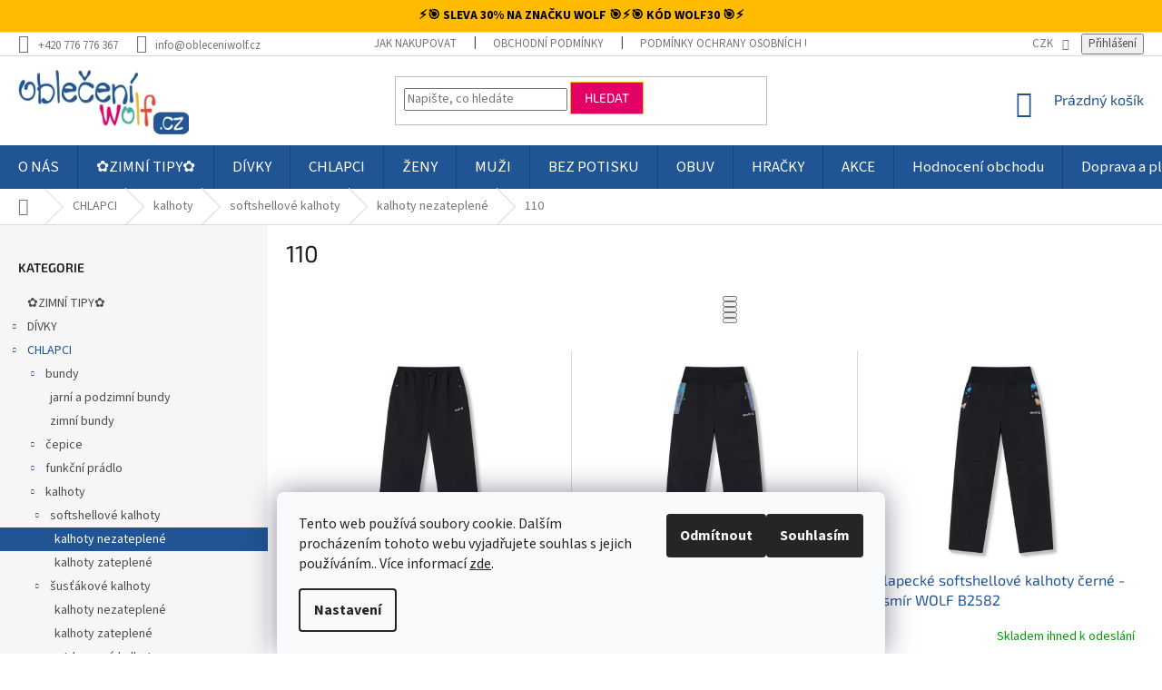

--- FILE ---
content_type: text/html; charset=utf-8
request_url: https://www.obleceniwolf.cz/110-11/
body_size: 36549
content:
<!doctype html><html lang="cs" dir="ltr" class="header-background-light external-fonts-loaded"><head><meta charset="utf-8" /><meta name="viewport" content="width=device-width,initial-scale=1" /><title>110, 7 variant🔹| OBLECENIWOLF.cz</title><link rel="preconnect" href="https://cdn.myshoptet.com" /><link rel="dns-prefetch" href="https://cdn.myshoptet.com" /><link rel="preload" href="https://cdn.myshoptet.com/prj/dist/master/cms/libs/jquery/jquery-1.11.3.min.js" as="script" /><link href="https://cdn.myshoptet.com/prj/dist/master/cms/templates/frontend_templates/shared/css/font-face/source-sans-3.css" rel="stylesheet"><link href="https://cdn.myshoptet.com/prj/dist/master/cms/templates/frontend_templates/shared/css/font-face/exo-2.css" rel="stylesheet"><link href="https://cdn.myshoptet.com/prj/dist/master/shop/dist/font-shoptet-11.css.62c94c7785ff2cea73b2.css" rel="stylesheet"><script>
dataLayer = [];
dataLayer.push({'shoptet' : {
    "pageId": 3737,
    "pageType": "parametricCategory",
    "currency": "CZK",
    "currencyInfo": {
        "decimalSeparator": ",",
        "exchangeRate": 1,
        "priceDecimalPlaces": 0,
        "symbol": "K\u010d",
        "symbolLeft": 0,
        "thousandSeparator": " "
    },
    "language": "cs",
    "projectId": 290730,
    "category": {
        "guid": "6b015376-ec9a-11ea-933a-002590dad85e",
        "path": "CHLAPCI | chlapeck\u00e9 kalhoty | chlapeck\u00e9 softshellov\u00e9 kalhoty | chlapeck\u00e9 kalhoty nezateplen\u00e9",
        "parentCategoryGuid": "3f3ebbf6-ec9a-11ea-933a-002590dad85e"
    },
    "cartInfo": {
        "id": null,
        "freeShipping": false,
        "freeShippingFrom": 2000,
        "leftToFreeGift": {
            "formattedPrice": "0 K\u010d",
            "priceLeft": 0
        },
        "freeGift": false,
        "leftToFreeShipping": {
            "priceLeft": 2000,
            "dependOnRegion": 0,
            "formattedPrice": "2 000 K\u010d"
        },
        "discountCoupon": [],
        "getNoBillingShippingPrice": {
            "withoutVat": 0,
            "vat": 0,
            "withVat": 0
        },
        "cartItems": [],
        "taxMode": "ORDINARY"
    },
    "cart": [],
    "customer": {
        "priceRatio": 1,
        "priceListId": 1,
        "groupId": null,
        "registered": false,
        "mainAccount": false
    }
}});
dataLayer.push({'cookie_consent' : {
    "marketing": "denied",
    "analytics": "denied"
}});
document.addEventListener('DOMContentLoaded', function() {
    shoptet.consent.onAccept(function(agreements) {
        if (agreements.length == 0) {
            return;
        }
        dataLayer.push({
            'cookie_consent' : {
                'marketing' : (agreements.includes(shoptet.config.cookiesConsentOptPersonalisation)
                    ? 'granted' : 'denied'),
                'analytics': (agreements.includes(shoptet.config.cookiesConsentOptAnalytics)
                    ? 'granted' : 'denied')
            },
            'event': 'cookie_consent'
        });
    });
});
</script>
<meta property="og:type" content="website"><meta property="og:site_name" content="obleceniwolf.cz"><meta property="og:url" content="https://www.obleceniwolf.cz/110-11/"><meta property="og:title" content="110,  variant🔹| OBLECENIWOLF.cz"><meta name="author" content="Oblečení WOLF"><meta name="web_author" content="Shoptet.cz"><meta name="dcterms.rightsHolder" content="www.obleceniwolf.cz"><meta name="robots" content="index,follow"><meta property="og:image" content="https://cdn.myshoptet.com/usr/www.obleceniwolf.cz/user/front_images/hp.jpg?t=1769138376"><meta name="google-site-verification" content="a86ea2c34d9068306b153dfd8d571515e9075793"><meta name="description" content="110, ☑️Výběr z velkého množství variant ☑️Ověřený obchod ☑️Skvělé ceny ☑️Spokojení zákazníci☑️Bonusový program"><meta property="og:description" content="110, ☑️Výběr z velkého množství variant ☑️Ověřený obchod ☑️Skvělé ceny ☑️Spokojení zákazníci☑️Bonusový program"><style>:root {--color-primary: #205495;--color-primary-h: 213;--color-primary-s: 65%;--color-primary-l: 35%;--color-primary-hover: #205495;--color-primary-hover-h: 213;--color-primary-hover-s: 65%;--color-primary-hover-l: 35%;--color-secondary: #3ab59a;--color-secondary-h: 167;--color-secondary-s: 51%;--color-secondary-l: 47%;--color-secondary-hover: #3ab59a;--color-secondary-hover-h: 167;--color-secondary-hover-s: 51%;--color-secondary-hover-l: 47%;--color-tertiary: #e30165;--color-tertiary-h: 333;--color-tertiary-s: 99%;--color-tertiary-l: 45%;--color-tertiary-hover: #ffbb00;--color-tertiary-hover-h: 44;--color-tertiary-hover-s: 100%;--color-tertiary-hover-l: 50%;--color-header-background: #ffffff;--template-font: "Source Sans 3";--template-headings-font: "Exo 2";--header-background-url: none;--cookies-notice-background: #F8FAFB;--cookies-notice-color: #252525;--cookies-notice-button-hover: #27263f;--cookies-notice-link-hover: #3b3a5f;--templates-update-management-preview-mode-content: "Náhled aktualizací šablony je aktivní pro váš prohlížeč."}</style>
    
    <link href="https://cdn.myshoptet.com/prj/dist/master/shop/dist/main-11.less.5a24dcbbdabfd189c152.css" rel="stylesheet" />
        
    <script>var shoptet = shoptet || {};</script>
    <script src="https://cdn.myshoptet.com/prj/dist/master/shop/dist/main-3g-header.js.05f199e7fd2450312de2.js"></script>
<!-- User include --><!-- api 608(256) html code header -->
<link rel="stylesheet" href="https://cdn.myshoptet.com/usr/api2.dklab.cz/user/documents/_doplnky/bannery/290730/1200/290730_1200.css" type="text/css" /><style>
        :root {
            --dklab-bannery-b-hp-padding: 15px;
            --dklab-bannery-b-hp-box-padding: 0px;
            --dklab-bannery-b-hp-big-screen: 33.333%;
            --dklab-bannery-b-hp-medium-screen: 33.333%;
            --dklab-bannery-b-hp-small-screen: 33.333%;
            --dklab-bannery-b-hp-tablet-screen: 33.333%;
            --dklab-bannery-b-hp-mobile-screen: 100%;

            --dklab-bannery-i-hp-icon-color: #000000;
            --dklab-bannery-i-hp-color: #000000;
            --dklab-bannery-i-hp-background: #ffffff;            
            
            --dklab-bannery-i-d-icon-color: #000000;
            --dklab-bannery-i-d-color: #000000;
            --dklab-bannery-i-d-background: #ffffff;


            --dklab-bannery-i-hp-w-big-screen: 4;
            --dklab-bannery-i-hp-w-medium-screen: 4;
            --dklab-bannery-i-hp-w-small-screen: 4;
            --dklab-bannery-i-hp-w-tablet-screen: 4;
            --dklab-bannery-i-hp-w-mobile-screen: 2;
            
            --dklab-bannery-i-d-w-big-screen: 4;
            --dklab-bannery-i-d-w-medium-screen: 4;
            --dklab-bannery-i-d-w-small-screen: 4;
            --dklab-bannery-i-d-w-tablet-screen: 4;
            --dklab-bannery-i-d-w-mobile-screen: 2;

        }</style>
<!-- api 779(420) html code header -->
<script async charset="utf-8" src="//app.notifikuj.cz/js/notifikuj.min.js?id=0cfb9273-5c9a-439e-a587-2f10e42da43e"></script>
<!-- api 1004(637) html code header -->
<script>
                /* Ellity */      
                /* Compatibility */
                     
      window.mehub = window.mehub || {};
      window.mehub.bonus = {
        businessId: '95182acc-91a0-4c1f-812c-ce0a38cc2989',
        addonId: 'a4113ab5-1cf6-4534-af56-56cc4df7e544'
      }
    
                /* Latest */
                           
      window.ellity = window.ellity || {};
      window.ellity.bonus = {
        businessId: '95182acc-91a0-4c1f-812c-ce0a38cc2989',
        addonId: 'a4113ab5-1cf6-4534-af56-56cc4df7e544'
      }
    
                /* Extensions */
                
                </script>
<!-- api 1278(894) html code header -->
<link rel="stylesheet" href="https://cdn.myshoptet.com/usr/shoptet.tomashlad.eu/user/documents/extras/classic/screen.min.css?v000000666">

<script>
    var shoptetakClassicSettings = {"useRoundingCorners":false,"fixedNavigation":true,"biggerNavigation":true,"scrollToTop":false,"toggleSorting":true,"articlesUpgrade":true,"bannersUpgrade":false,"categoryDescription":true,"biggerSubcategories":true,"detailAccordeon":true,"searchWhisperer":true,"showCartLine":true,"biggerLogo":true,"cartDesign":false,"newsletterDesign":true,"useContentSize":true,"showShopRating":true,"contentSizeValue":"1280px","showListOfArticlesNews":true,"articlesTestMode":false,"addonActivation":true,"useProductsCarousel":true,"useCustomColors":false,"fullWidthCarousel":false,"bgColor1":"#080808","bgColor2":"#212121","bgColor3":"#454545","textColor1":"#ffffff","textColor2":"#f2f2f2","textColor3":"#cccccc","urlOfTheArticleSection":[]};

    var body=document.getElementsByTagName("body")[0];
    const rootClassic = document.documentElement;

    const htmlEl = document.documentElement;
    if(shoptetakClassicSettings.biggerLogo){htmlEl.classList.add("st-big-logo");}
    if(shoptetakClassicSettings.biggerNavigation){htmlEl.classList.add("st-big-nav");}
    if (shoptetakClassicSettings.useContentSize) {
        rootClassic.setAttribute("container-change", "true");
        rootClassic.style.setProperty('--container-size', shoptetakClassicSettings.contentSizeValue);
    }
    if (shoptetakClassicSettings.useCustomColors) {
        htmlEl.classList.add("st-custom-colors");
        htmlEl.style.setProperty('--bg-color-1', shoptetakClassicSettings.bgColor1);
        htmlEl.style.setProperty('--bg-color-2', shoptetakClassicSettings.bgColor2);
        htmlEl.style.setProperty('--bg-color-3', shoptetakClassicSettings.bgColor3);
        htmlEl.style.setProperty('--text-color-1', shoptetakClassicSettings.textColor1);
        htmlEl.style.setProperty('--text-color-2', shoptetakClassicSettings.textColor2);
        htmlEl.style.setProperty('--text-color-3', shoptetakClassicSettings.textColor3);
    }

    if(shoptetakClassicSettings.useProductsCarousel){htmlEl.classList.add("st-prod-carousel");}
    if(shoptetakClassicSettings.bannersUpgrade){htmlEl.classList.add("st-banners-up");}
    if(shoptetakClassicSettings.fullWidthCarousel){htmlEl.classList.add("st-wide-carousel");}
    if(shoptetakClassicSettings.showListOfArticlesNews){htmlEl.classList.add("st-show-articles");}
    if(shoptetakClassicSettings.showShopRating){htmlEl.classList.add("st-show-ratings");}
    if(shoptetakClassicSettings.newsletterDesign){htmlEl.classList.add("st-newsletter-2");}
    if(shoptetakClassicSettings.cartDesign){htmlEl.classList.add("st-cart-2");}
    if(shoptetakClassicSettings.showCartLine){htmlEl.classList.add("st-cart-line");}
    if(shoptetakClassicSettings.toggleSorting){htmlEl.classList.add("st-toggle-sort");}
    if(shoptetakClassicSettings.fixedNavigation){htmlEl.classList.add("st-fixed-nav");}
    if(shoptetakClassicSettings.searchWhisperer){htmlEl.classList.add("st-whisp");}
    if(shoptetakClassicSettings.biggerSubcategories){htmlEl.classList.add("st-subcats");}
    if(shoptetakClassicSettings.detailAccordeon){htmlEl.classList.add("st-accordeon");}
    if(shoptetakClassicSettings.categoryDescription){htmlEl.classList.add("st-cat-desc");}
    if(shoptetakClassicSettings.articlesUpgrade){htmlEl.classList.add("st-articles-up");}
    if (shoptetakClassicSettings.useRoundingCorners) {
        htmlEl.classList.add("st-classic-corners");

        if (shoptetakClassicSettings.roundingCornerSize) {
            htmlEl.classList.add("st-classic-corners-size");
            htmlEl.setAttribute("data-corners-size", shoptetakClassicSettings.roundingCornerSize);
        }
    }
    if ( shoptetakClassicSettings.useContentSize) {
        htmlEl.setAttribute("container-change", "true");
        htmlEl.style.setProperty('--container-size', shoptetakClassicSettings.contentSizeValue);
    }

    cookie = key=>((new RegExp((key || '=')+'=(.*?); ','gm')).exec(document.cookie+'; ') ||['',null])[1];
</script>

<!-- service 608(256) html code header -->
<link rel="stylesheet" href="https://cdn.myshoptet.com/usr/api.dklab.cz/user/documents/fontawesome/css/all.css?v=1.02" type="text/css" />
<!-- service 619(267) html code header -->
<link href="https://cdn.myshoptet.com/usr/fvstudio.myshoptet.com/user/documents/addons/cartupsell.min.css?24.11.1" rel="stylesheet">
<!-- service 1004(637) html code header -->
<script src="https://mehub-framework.web.app/main.bundle.js?v=1"></script>
<!-- service 1278(894) html code header -->
<link rel="stylesheet" href="https://cdn.myshoptet.com/usr/shoptet.tomashlad.eu/user/documents/extras/classic/slick.css" />
<style>
.discussion-form, .discussion, .rate-wrapper, .votes-wrap, .add-comment, .welcome div, .welcome h1 {max-width: initial;}
@media only screen and (min-width: 768px) {
.st-big-nav #navigation .navigation-in > ul > li > a {
    font-size: 1.2em;
}
}
.st-prod-carousel .products-block.slick-slider .slick-dots {
    display: flex;
    flex-wrap: wrap;
    max-width: 90%;
    margin: 0 auto;
}
</style>
<!-- service 1408(1023) html code header -->
<!-- GoodyDo Addon -->
<script>
  const goodyDoEnvironment = {
      'host': 'www.obleceniwolf.cz',
      'projectId': '290730',
      'template': 'Classic',
      'lang': 'cs',
  };
</script>
<link href="https://cdn.myshoptet.com/usr/nfpomoci.myshoptet.com/user/documents/goody_do/widget.css?v=1" rel="stylesheet" />
<link href="https://cdn.myshoptet.com/usr/nfpomoci.myshoptet.com/user/documents/goody_do/template-Classic.css?v=1" rel="stylesheet" />
<!-- End of GoodyDo Addon -->
<!-- service 1462(1076) html code header -->
<link rel="stylesheet" href="https://cdn.myshoptet.com/usr/webotvurci.myshoptet.com/user/documents/plugin-product-interconnection/css/all.min.css?v=27"> 
<!-- service 409(63) html code header -->
<style>
#filters h4{cursor:pointer;}[class~=slider-wrapper],[class~=filter-section]{padding-left:0;}#filters h4{padding-left:13.5pt;}[class~=filter-section],[class~=slider-wrapper]{padding-bottom:0 !important;}#filters h4:before{position:absolute;}#filters h4:before{left:0;}[class~=filter-section],[class~=slider-wrapper]{padding-right:0;}#filters h4{padding-bottom:9pt;}#filters h4{padding-right:13.5pt;}#filters > .slider-wrapper,[class~=slider-wrapper] > div,.filter-sections form,[class~=slider-wrapper][class~=filter-section] > div,.razeni > form{display:none;}#filters h4:before,#filters .otevreny h4:before{content:"\e911";}#filters h4{padding-top:9pt;}[class~=filter-section],[class~=slider-wrapper]{padding-top:0 !important;}[class~=filter-section]{border-top-width:0 !important;}[class~=filter-section]{border-top-style:none !important;}[class~=filter-section]{border-top-color:currentColor !important;}#filters .otevreny h4:before,#filters h4:before{font-family:shoptet;}#filters h4{position:relative;}#filters h4{margin-left:0 !important;}[class~=filter-section]{border-image:none !important;}#filters h4{margin-bottom:0 !important;}#filters h4{margin-right:0 !important;}#filters h4{margin-top:0 !important;}#filters h4{border-top-width:.0625pc;}#filters h4{border-top-style:solid;}#filters h4{border-top-color:#e0e0e0;}[class~=slider-wrapper]{max-width:none;}[class~=otevreny] form,.slider-wrapper.otevreny > div,[class~=slider-wrapper][class~=otevreny] > div,.otevreny form{display:block;}#filters h4{border-image:none;}[class~=param-filter-top]{margin-bottom:.9375pc;}[class~=otevreny] form{margin-bottom:15pt;}[class~=slider-wrapper]{color:inherit;}#filters .otevreny h4:before{-webkit-transform:rotate(180deg);}[class~=slider-wrapper],#filters h4:before{background:none;}#filters h4:before{-webkit-transform:rotate(90deg);}#filters h4:before{-moz-transform:rotate(90deg);}[class~=param-filter-top] form{display:block !important;}#filters h4:before{-o-transform:rotate(90deg);}#filters h4:before{-ms-transform:rotate(90deg);}#filters h4:before{transform:rotate(90deg);}#filters h4:before{font-size:.104166667in;}#filters .otevreny h4:before{-moz-transform:rotate(180deg);}#filters .otevreny h4:before{-o-transform:rotate(180deg);}#filters h4:before{top:36%;}#filters .otevreny h4:before{-ms-transform:rotate(180deg);}#filters h4:before{height:auto;}#filters h4:before{width:auto;}#filters .otevreny h4:before{transform:rotate(180deg);}
@media screen and (max-width: 767px) {
.param-filter-top{padding-top: 15px;}
}
#content .filters-wrapper > div:first-of-type, #footer .filters-wrapper > div:first-of-type {text-align: left;}
.template-11.one-column-body .content .filter-sections{padding-top: 15px; padding-bottom: 15px;}
</style>
<!-- service 421(75) html code header -->
<style>
body:not(.template-07):not(.template-09):not(.template-10):not(.template-11):not(.template-12):not(.template-13):not(.template-14) #return-to-top i::before {content: 'a';}
#return-to-top i:before {content: '\e911';}
#return-to-top {
z-index: 99999999;
    position: fixed;
    bottom: 45px;
    right: 20px;
background: rgba(0, 0, 0, 0.7);
    width: 50px;
    height: 50px;
    display: block;
    text-decoration: none;
    -webkit-border-radius: 35px;
    -moz-border-radius: 35px;
    border-radius: 35px;
    display: none;
    -webkit-transition: all 0.3s linear;
    -moz-transition: all 0.3s ease;
    -ms-transition: all 0.3s ease;
    -o-transition: all 0.3s ease;
    transition: all 0.3s ease;
}
#return-to-top i {color: #fff;margin: -10px 0 0 -10px;position: relative;left: 50%;top: 50%;font-size: 19px;-webkit-transition: all 0.3s ease;-moz-transition: all 0.3s ease;-ms-transition: all 0.3s ease;-o-transition: all 0.3s ease;transition: all 0.3s ease;height: 20px;width: 20px;text-align: center;display: block;font-style: normal;}
#return-to-top:hover {
    background: rgba(0, 0, 0, 0.9);
}
#return-to-top:hover i {
    color: #fff;
}
.icon-chevron-up::before {
font-weight: bold;
}
.ordering-process #return-to-top{display: none !important;}
</style>
<!-- service 1698(1282) html code header -->
<link rel="stylesheet" href="https://cdn.myshoptet.com/usr/apollo.jakubtursky.sk/user/documents/assets/banner-rating/main.css?v=18">
<!-- service 425(79) html code header -->
<style>
.hodnoceni:before{content: "Jak o nás mluví zákazníci";}
.hodnoceni.svk:before{content: "Ako o nás hovoria zákazníci";}
.hodnoceni.hun:before{content: "Mit mondanak rólunk a felhasználók";}
.hodnoceni.pl:before{content: "Co mówią o nas klienci";}
.hodnoceni.eng:before{content: "Customer reviews";}
.hodnoceni.de:before{content: "Was unsere Kunden über uns denken";}
.hodnoceni.ro:before{content: "Ce spun clienții despre noi";}
.hodnoceni{margin: 20px auto;}
body:not(.paxio-merkur):not(.venus):not(.jupiter) .hodnoceni .vote-wrap {border: 0 !important;width: 24.5%;flex-basis: 25%;padding: 10px 20px !important;display: inline-block;margin: 0;vertical-align: top;}
.multiple-columns-body #content .hodnoceni .vote-wrap {width: 49%;flex-basis: 50%;}
.hodnoceni .votes-wrap {display: block; border: 1px solid #f7f7f7;margin: 0;width: 100%;max-width: none;padding: 10px 0; background: #fff;}
.hodnoceni .vote-wrap:nth-child(n+5){display: none !important;}
.hodnoceni:before{display: block;font-size: 18px;padding: 10px 20px;background: #fcfcfc;}
.sidebar .hodnoceni .vote-pic, .sidebar .hodnoceni .vote-initials{display: block;}
.sidebar .hodnoceni .vote-wrap, #column-l #column-l-in .hodnoceni .vote-wrap {width: 100% !important; display: block;}
.hodnoceni > a{display: block;text-align: right;padding-top: 6px;}
.hodnoceni > a:after{content: "››";display: inline-block;margin-left: 2px;}
.sidebar .hodnoceni:before, #column-l #column-l-in .hodnoceni:before {background: none !important; padding-left: 0 !important;}
.template-10 .hodnoceni{max-width: 952px !important;}
.page-detail .hodnoceni > a{font-size: 14px;}
.page-detail .hodnoceni{margin-bottom: 30px;}
@media screen and (min-width: 992px) and (max-width: 1199px) {
.hodnoceni .vote-rating{display: block;}
.hodnoceni .vote-time{display: block;margin-top: 3px;}
.hodnoceni .vote-delimeter{display: none;}
}
@media screen and (max-width: 991px) {
body:not(.paxio-merkur):not(.venus):not(.jupiter) .hodnoceni .vote-wrap {width: 49%;flex-basis: 50%;}
.multiple-columns-body #content .hodnoceni .vote-wrap {width: 99%;flex-basis: 100%;}
}
@media screen and (max-width: 767px) {
body:not(.paxio-merkur):not(.venus):not(.jupiter) .hodnoceni .vote-wrap {width: 99%;flex-basis: 100%;}
}
.home #main-product .hodnoceni{margin: 0 0 60px 0;}
.hodnoceni .votes-wrap.admin-response{display: none !important;}
.hodnoceni .vote-pic {width: 100px;}
.hodnoceni .vote-delimeter{display: none;}
.hodnoceni .vote-rating{display: block;}
.hodnoceni .vote-time {display: block;margin-top: 5px;}
@media screen and (min-width: 768px){
.template-12 .hodnoceni{max-width: 747px; margin-left: auto; margin-right: auto;}
}
@media screen and (min-width: 992px){
.template-12 .hodnoceni{max-width: 972px;}
}
@media screen and (min-width: 1200px){
.template-12 .hodnoceni{max-width: 1418px;}
}
.template-14 .hodnoceni .vote-initials{margin: 0 auto;}
.vote-pic img::before {display: none;}
.hodnoceni + .hodnoceni {display: none;}
</style>
<!-- service 654(301) html code header -->
<!-- Prefetch Pobo Page Builder CDN  -->
<link rel="dns-prefetch" href="https://image.pobo.cz">
<link href="https://cdnjs.cloudflare.com/ajax/libs/lightgallery/2.7.2/css/lightgallery.min.css" rel="stylesheet">
<link href="https://cdnjs.cloudflare.com/ajax/libs/lightgallery/2.7.2/css/lg-thumbnail.min.css" rel="stylesheet">


<!-- © Pobo Page Builder  -->
<script>
 	  window.addEventListener("DOMContentLoaded", function () {
		  var po = document.createElement("script");
		  po.type = "text/javascript";
		  po.async = true;
		  po.dataset.url = "https://www.pobo.cz";
			po.dataset.cdn = "https://image.pobo.space";
      po.dataset.tier = "standard";
      po.fetchpriority = "high";
      po.dataset.key = btoa(window.location.host);
		  po.id = "pobo-asset-url";
      po.platform = "shoptet";
      po.synergy = false;
		  po.src = "https://image.pobo.space/assets/editor.js?v=13";

		  var s = document.getElementsByTagName("script")[0];
		  s.parentNode.insertBefore(po, s);
	  });
</script>





<!-- project html code header -->
<style>.content-wrapper.latest-contribution-box{display:none}</style>
<!-- Tanganica pixel --><script>(function(w,d,s,l,i){w[l]=w[l]||[];w[l].push({'gtm.start':new Date().getTime(),event:'gtm.js'});var f=d.getElementsByTagName(s)[0],j=d.createElement(s),dl=l!='dataLayer'?'&l='+l:'';j.async=true;j.src='https://www.googletagmanager.com/gtm.js?id='+i+dl;f.parentNode.insertBefore(j,f);})(window,document,'script','dataLayer','GTM-TRS5RSN');</script><!-- End Tanganica pixel -->
<!-- Smartsupp Live Chat script -->
<script type="text/javascript">
var _smartsupp = _smartsupp || {};
_smartsupp.key = '93ad0140b33aee2ecc568b432a2a89588d4d0e83';
window.smartsupp||(function(d) {
  var s,c,o=smartsupp=function(){ o._.push(arguments)};o._=[];
  s=d.getElementsByTagName('script')[0];c=d.createElement('script');
  c.type='text/javascript';c.charset='utf-8';c.async=true;
  c.src='https://www.smartsuppchat.com/loader.js?';s.parentNode.insertBefore(c,s);
})(document);
</script>
<noscript> Powered by <a href=“https://www.smartsupp.com” target=“_blank”>Smartsupp</a></noscript>

<!-- Začátek úpravy šablony -->
<link rel="stylesheet" href="https://cdn.myshoptet.com/usr/640084.myshoptet.com/user/documents/Code/047_obleceniwolf.cz/style.min.css?v=0.0001"/>
<!-- Konec úpravy šablony -->

<div class="promo-shoptet-banner">
  <span class="promo-text">
   ⚡️🎯 SLEVA 30% NA ZNAČKU WOLF 🎯⚡️🎯 KÓD <strong>WOLF30</strong> 🎯⚡️
  </span>
</div>

<style>
.promo-shoptet-banner {
  width: 100%;
  background-color: #ffbb00;
  color: #000000;
  text-align: center;
  font-size: 14px;
  font-weight: 700;
  padding: 8px 10px;
  display: flex;
  justify-content: center;
  align-items: center;
  box-sizing: border-box;
}

.promo-text {
  white-space: nowrap;
}

@media (max-width: 600px) {
  .promo-shoptet-banner {
    font-size: 13px;
    padding: 10px 8px;
  }
}
</style>

<!-- /User include --><link rel="shortcut icon" href="/favicon.ico" type="image/x-icon" /><link rel="canonical" href="https://www.obleceniwolf.cz/110-11/" />    <script>
        var _hwq = _hwq || [];
        _hwq.push(['setKey', 'CF92F4C526806A81032D6D8A931760C7']);
        _hwq.push(['setTopPos', '0']);
        _hwq.push(['showWidget', '22']);
        (function() {
            var ho = document.createElement('script');
            ho.src = 'https://cz.im9.cz/direct/i/gjs.php?n=wdgt&sak=CF92F4C526806A81032D6D8A931760C7';
            var s = document.getElementsByTagName('script')[0]; s.parentNode.insertBefore(ho, s);
        })();
    </script>
    <!-- Global site tag (gtag.js) - Google Analytics -->
    <script async src="https://www.googletagmanager.com/gtag/js?id=G-S2YYT1LBLM"></script>
    <script>
        
        window.dataLayer = window.dataLayer || [];
        function gtag(){dataLayer.push(arguments);}
        

                    console.debug('default consent data');

            gtag('consent', 'default', {"ad_storage":"denied","analytics_storage":"denied","ad_user_data":"denied","ad_personalization":"denied","wait_for_update":500});
            dataLayer.push({
                'event': 'default_consent'
            });
        
        gtag('js', new Date());

                gtag('config', 'UA-139967379-1', { 'groups': "UA" });
        
                gtag('config', 'G-S2YYT1LBLM', {"groups":"GA4","send_page_view":false,"content_group":"category","currency":"CZK","page_language":"cs"});
        
                gtag('config', 'AW-950320847');
        
        
        
        
        
                    gtag('event', 'page_view', {"send_to":"GA4","page_language":"cs","content_group":"category","currency":"CZK"});
        
        
        
        
        
        
        
        
        
        
        
        
        
        document.addEventListener('DOMContentLoaded', function() {
            if (typeof shoptet.tracking !== 'undefined') {
                for (var id in shoptet.tracking.bannersList) {
                    gtag('event', 'view_promotion', {
                        "send_to": "UA",
                        "promotions": [
                            {
                                "id": shoptet.tracking.bannersList[id].id,
                                "name": shoptet.tracking.bannersList[id].name,
                                "position": shoptet.tracking.bannersList[id].position
                            }
                        ]
                    });
                }
            }

            shoptet.consent.onAccept(function(agreements) {
                if (agreements.length !== 0) {
                    console.debug('gtag consent accept');
                    var gtagConsentPayload =  {
                        'ad_storage': agreements.includes(shoptet.config.cookiesConsentOptPersonalisation)
                            ? 'granted' : 'denied',
                        'analytics_storage': agreements.includes(shoptet.config.cookiesConsentOptAnalytics)
                            ? 'granted' : 'denied',
                                                                                                'ad_user_data': agreements.includes(shoptet.config.cookiesConsentOptPersonalisation)
                            ? 'granted' : 'denied',
                        'ad_personalization': agreements.includes(shoptet.config.cookiesConsentOptPersonalisation)
                            ? 'granted' : 'denied',
                        };
                    console.debug('update consent data', gtagConsentPayload);
                    gtag('consent', 'update', gtagConsentPayload);
                    dataLayer.push(
                        { 'event': 'update_consent' }
                    );
                }
            });
        });
    </script>
</head><body class="desktop id-3737 in-110-11 template-11 type-category subtype-category-parametric multiple-columns-body columns-mobile-2 columns-3 ums_forms_redesign--off ums_a11y_category_page--on ums_discussion_rating_forms--off ums_flags_display_unification--on ums_a11y_login--on mobile-header-version-0"><noscript>
    <style>
        #header {
            padding-top: 0;
            position: relative !important;
            top: 0;
        }
        .header-navigation {
            position: relative !important;
        }
        .overall-wrapper {
            margin: 0 !important;
        }
        body:not(.ready) {
            visibility: visible !important;
        }
    </style>
    <div class="no-javascript">
        <div class="no-javascript__title">Musíte změnit nastavení vašeho prohlížeče</div>
        <div class="no-javascript__text">Podívejte se na: <a href="https://www.google.com/support/bin/answer.py?answer=23852">Jak povolit JavaScript ve vašem prohlížeči</a>.</div>
        <div class="no-javascript__text">Pokud používáte software na blokování reklam, může být nutné povolit JavaScript z této stránky.</div>
        <div class="no-javascript__text">Děkujeme.</div>
    </div>
</noscript>

        <div id="fb-root"></div>
        <script>
            window.fbAsyncInit = function() {
                FB.init({
//                    appId            : 'your-app-id',
                    autoLogAppEvents : true,
                    xfbml            : true,
                    version          : 'v19.0'
                });
            };
        </script>
        <script async defer crossorigin="anonymous" src="https://connect.facebook.net/cs_CZ/sdk.js"></script>    <div class="siteCookies siteCookies--bottom siteCookies--light js-siteCookies" role="dialog" data-testid="cookiesPopup" data-nosnippet>
        <div class="siteCookies__form">
            <div class="siteCookies__content">
                <div class="siteCookies__text">
                    Tento web používá soubory cookie. Dalším procházením tohoto webu vyjadřujete souhlas s jejich používáním.. Více informací <a href="http://www.obleceniwolf.cz/podminky-ochrany-osobnich-udaju/" target="\">zde</a>.
                </div>
                <p class="siteCookies__links">
                    <button class="siteCookies__link js-cookies-settings" aria-label="Nastavení cookies" data-testid="cookiesSettings">Nastavení</button>
                </p>
            </div>
            <div class="siteCookies__buttonWrap">
                                    <button class="siteCookies__button js-cookiesConsentSubmit" value="reject" aria-label="Odmítnout cookies" data-testid="buttonCookiesReject">Odmítnout</button>
                                <button class="siteCookies__button js-cookiesConsentSubmit" value="all" aria-label="Přijmout cookies" data-testid="buttonCookiesAccept">Souhlasím</button>
            </div>
        </div>
        <script>
            document.addEventListener("DOMContentLoaded", () => {
                const siteCookies = document.querySelector('.js-siteCookies');
                document.addEventListener("scroll", shoptet.common.throttle(() => {
                    const st = document.documentElement.scrollTop;
                    if (st > 1) {
                        siteCookies.classList.add('siteCookies--scrolled');
                    } else {
                        siteCookies.classList.remove('siteCookies--scrolled');
                    }
                }, 100));
            });
        </script>
    </div>
<a href="#content" class="skip-link sr-only">Přejít na obsah</a><div class="overall-wrapper"><div class="user-action"><div class="container">
    <div class="user-action-in">
                    <div id="login" class="user-action-login popup-widget login-widget" role="dialog" aria-labelledby="loginHeading">
        <div class="popup-widget-inner">
                            <h2 id="loginHeading">Přihlášení k vašemu účtu</h2><div id="customerLogin"><form action="/action/Customer/Login/" method="post" id="formLoginIncluded" class="csrf-enabled formLogin" data-testid="formLogin"><input type="hidden" name="referer" value="" /><div class="form-group"><div class="input-wrapper email js-validated-element-wrapper no-label"><input type="email" name="email" class="form-control" autofocus placeholder="E-mailová adresa (např. jan@novak.cz)" data-testid="inputEmail" autocomplete="email" required /></div></div><div class="form-group"><div class="input-wrapper password js-validated-element-wrapper no-label"><input type="password" name="password" class="form-control" placeholder="Heslo" data-testid="inputPassword" autocomplete="current-password" required /><span class="no-display">Nemůžete vyplnit toto pole</span><input type="text" name="surname" value="" class="no-display" /></div></div><div class="form-group"><div class="login-wrapper"><button type="submit" class="btn btn-secondary btn-text btn-login" data-testid="buttonSubmit">Přihlásit se</button><div class="password-helper"><a href="/registrace/" data-testid="signup" rel="nofollow">Nová registrace</a><a href="/klient/zapomenute-heslo/" rel="nofollow">Zapomenuté heslo</a></div></div></div></form>
</div>                    </div>
    </div>

                            <div id="cart-widget" class="user-action-cart popup-widget cart-widget loader-wrapper" data-testid="popupCartWidget" role="dialog" aria-hidden="true">
    <div class="popup-widget-inner cart-widget-inner place-cart-here">
        <div class="loader-overlay">
            <div class="loader"></div>
        </div>
    </div>

    <div class="cart-widget-button">
        <a href="/kosik/" class="btn btn-conversion" id="continue-order-button" rel="nofollow" data-testid="buttonNextStep">Pokračovat do košíku</a>
    </div>
</div>
            </div>
</div>
</div><div class="top-navigation-bar" data-testid="topNavigationBar">

    <div class="container">

        <div class="top-navigation-contacts">
            <strong>Zákaznická podpora:</strong><a href="tel:+420776776367" class="project-phone" aria-label="Zavolat na +420776776367" data-testid="contactboxPhone"><span>+420 776 776 367</span></a><a href="mailto:info@obleceniwolf.cz" class="project-email" data-testid="contactboxEmail"><span>info@obleceniwolf.cz</span></a>        </div>

                            <div class="top-navigation-menu">
                <div class="top-navigation-menu-trigger"></div>
                <ul class="top-navigation-bar-menu">
                                            <li class="top-navigation-menu-item-27">
                            <a href="/jak-nakupovat/">Jak nakupovat</a>
                        </li>
                                            <li class="top-navigation-menu-item-39">
                            <a href="/obchodni-podminky/">Obchodní podmínky</a>
                        </li>
                                            <li class="top-navigation-menu-item-691">
                            <a href="/podminky-ochrany-osobnich-udaju/">Podmínky ochrany osobních údajů </a>
                        </li>
                                            <li class="top-navigation-menu-item-2660">
                            <a href="/doprava-a-platba/">Doprava a platba</a>
                        </li>
                                            <li class="top-navigation-menu-item-29">
                            <a href="/kontakty/">Kontakty</a>
                        </li>
                                            <li class="top-navigation-menu-item-7967">
                            <a href="/bonusovy-program/">Bonusový program</a>
                        </li>
                                            <li class="top-navigation-menu-item-7985">
                            <a href="/vraceni-zbozi-a-reklamace-2/">Vrácení zboží a reklamace</a>
                        </li>
                                    </ul>
                <ul class="top-navigation-bar-menu-helper"></ul>
            </div>
        
        <div class="top-navigation-tools top-navigation-tools--language">
            <div class="responsive-tools">
                <a href="#" class="toggle-window" data-target="search" aria-label="Hledat" data-testid="linkSearchIcon"></a>
                                                            <a href="#" class="toggle-window" data-target="login"></a>
                                                    <a href="#" class="toggle-window" data-target="navigation" aria-label="Menu" data-testid="hamburgerMenu"></a>
            </div>
                <div class="dropdown">
        <span>Ceny v:</span>
        <button id="topNavigationDropdown" type="button" data-toggle="dropdown" aria-haspopup="true" aria-expanded="false">
            CZK
            <span class="caret"></span>
        </button>
        <ul class="dropdown-menu" aria-labelledby="topNavigationDropdown"><li><a href="/action/Currency/changeCurrency/?currencyCode=CZK" rel="nofollow">CZK</a></li><li><a href="/action/Currency/changeCurrency/?currencyCode=EUR" rel="nofollow">EUR</a></li></ul>
    </div>
            <button class="top-nav-button top-nav-button-login toggle-window" type="button" data-target="login" aria-haspopup="dialog" aria-controls="login" aria-expanded="false" data-testid="signin"><span>Přihlášení</span></button>        </div>

    </div>

</div>
<header id="header"><div class="container navigation-wrapper">
    <div class="header-top">
        <div class="site-name-wrapper">
            <div class="site-name"><a href="/" data-testid="linkWebsiteLogo"><img src="https://cdn.myshoptet.com/usr/www.obleceniwolf.cz/user/logos/logo_obleceni_wolf.jpg" alt="Oblečení WOLF" fetchpriority="low" /></a></div>        </div>
        <div class="search" itemscope itemtype="https://schema.org/WebSite">
            <meta itemprop="headline" content="110"/><meta itemprop="url" content="https://www.obleceniwolf.cz"/><meta itemprop="text" content="110, ☑️Výběr z velkého množství variant ☑️Ověřený obchod ☑️Skvělé ceny ☑️Spokojení zákazníci☑️Bonusový program"/>            <form action="/action/ProductSearch/prepareString/" method="post"
    id="formSearchForm" class="search-form compact-form js-search-main"
    itemprop="potentialAction" itemscope itemtype="https://schema.org/SearchAction" data-testid="searchForm">
    <fieldset>
        <meta itemprop="target"
            content="https://www.obleceniwolf.cz/vyhledavani/?string={string}"/>
        <input type="hidden" name="language" value="cs"/>
        
            
<input
    type="search"
    name="string"
        class="query-input form-control search-input js-search-input"
    placeholder="Napište, co hledáte"
    autocomplete="off"
    required
    itemprop="query-input"
    aria-label="Vyhledávání"
    data-testid="searchInput"
>
            <button type="submit" class="btn btn-default" data-testid="searchBtn">Hledat</button>
        
    </fieldset>
</form>
        </div>
        <div class="navigation-buttons">
                
    <a href="/kosik/" class="btn btn-icon toggle-window cart-count" data-target="cart" data-hover="true" data-redirect="true" data-testid="headerCart" rel="nofollow" aria-haspopup="dialog" aria-expanded="false" aria-controls="cart-widget">
        
                <span class="sr-only">Nákupní košík</span>
        
            <span class="cart-price visible-lg-inline-block" data-testid="headerCartPrice">
                                    Prázdný košík                            </span>
        
    
            </a>
        </div>
    </div>
    <nav id="navigation" aria-label="Hlavní menu" data-collapsible="true"><div class="navigation-in menu"><ul class="menu-level-1" role="menubar" data-testid="headerMenuItems"><li class="menu-item-2846" role="none"><a href="/o-nas/" data-testid="headerMenuItem" role="menuitem" aria-expanded="false"><b>O NÁS</b></a></li>
<li class="menu-item-7630" role="none"><a href="/-zimni-tipy/" data-testid="headerMenuItem" role="menuitem" aria-expanded="false"><b>✿ZIMNÍ TIPY✿</b></a></li>
<li class="menu-item-2045 ext" role="none"><a href="/divci-obleceni/" data-testid="headerMenuItem" role="menuitem" aria-haspopup="true" aria-expanded="false"><b>DÍVKY</b><span class="submenu-arrow"></span></a><ul class="menu-level-2" aria-label="DÍVKY" tabindex="-1" role="menu"><li class="menu-item-2633 has-third-level" role="none"><a href="/divci-bundy/" class="menu-image" data-testid="headerMenuItem" tabindex="-1" aria-hidden="true"><img src="data:image/svg+xml,%3Csvg%20width%3D%22140%22%20height%3D%22100%22%20xmlns%3D%22http%3A%2F%2Fwww.w3.org%2F2000%2Fsvg%22%3E%3C%2Fsvg%3E" alt="" aria-hidden="true" width="140" height="100"  data-src="https://cdn.myshoptet.com/usr/www.obleceniwolf.cz/user/categories/thumb/softshellova-bunda-detska-mozaika-fialova.jpg" fetchpriority="low" /></a><div><a href="/divci-bundy/" data-testid="headerMenuItem" role="menuitem"><span>bundy</span></a>
                                                    <ul class="menu-level-3" role="menu">
                                                                    <li class="menu-item-7632" role="none">
                                        <a href="/divci-jarni-a-podzimni-bundy/" data-testid="headerMenuItem" role="menuitem">
                                            jarní a podzimní bundy</a>,                                    </li>
                                                                    <li class="menu-item-7635" role="none">
                                        <a href="/divci-zimni-bundy/" data-testid="headerMenuItem" role="menuitem">
                                            zimní bundy</a>                                    </li>
                                                            </ul>
                        </div></li><li class="menu-item-2724 has-third-level" role="none"><a href="/divci-cepice/" class="menu-image" data-testid="headerMenuItem" tabindex="-1" aria-hidden="true"><img src="data:image/svg+xml,%3Csvg%20width%3D%22140%22%20height%3D%22100%22%20xmlns%3D%22http%3A%2F%2Fwww.w3.org%2F2000%2Fsvg%22%3E%3C%2Fsvg%3E" alt="" aria-hidden="true" width="140" height="100"  data-src="https://cdn.myshoptet.com/usr/www.obleceniwolf.cz/user/categories/thumb/photoroom-20220319_165504.png" fetchpriority="low" /></a><div><a href="/divci-cepice/" data-testid="headerMenuItem" role="menuitem"><span>čepice</span></a>
                                                    <ul class="menu-level-3" role="menu">
                                                                    <li class="menu-item-2900" role="none">
                                        <a href="/cepice-bavlnene--jaro-podzim-/" data-testid="headerMenuItem" role="menuitem">
                                            čepice bavlněné /jaro-podzim/</a>,                                    </li>
                                                                    <li class="menu-item-2903" role="none">
                                        <a href="/cepice-zimni/" data-testid="headerMenuItem" role="menuitem">
                                            čepice zimní</a>,                                    </li>
                                                                    <li class="menu-item-2906" role="none">
                                        <a href="/cepice-funkcni/" data-testid="headerMenuItem" role="menuitem">
                                            čepice funkční</a>,                                    </li>
                                                                    <li class="menu-item-2951" role="none">
                                        <a href="/celenky/" data-testid="headerMenuItem" role="menuitem">
                                            čelenky</a>,                                    </li>
                                                                    <li class="menu-item-2971" role="none">
                                        <a href="/satky/" data-testid="headerMenuItem" role="menuitem">
                                            šátky</a>                                    </li>
                                                            </ul>
                        </div></li><li class="menu-item-8144 has-third-level" role="none"><a href="/divci-funkcni-pradlo/" class="menu-image" data-testid="headerMenuItem" tabindex="-1" aria-hidden="true"><img src="data:image/svg+xml,%3Csvg%20width%3D%22140%22%20height%3D%22100%22%20xmlns%3D%22http%3A%2F%2Fwww.w3.org%2F2000%2Fsvg%22%3E%3C%2Fsvg%3E" alt="" aria-hidden="true" width="140" height="100"  data-src="https://cdn.myshoptet.com/usr/www.obleceniwolf.cz/user/categories/thumb/detske-funkcni-tricko-s-dlouhym-rukavem-mozaika-fialova-tmava.jpg" fetchpriority="low" /></a><div><a href="/divci-funkcni-pradlo/" data-testid="headerMenuItem" role="menuitem"><span>funkční prádlo</span></a>
                                                    <ul class="menu-level-3" role="menu">
                                                                    <li class="menu-item-8147" role="none">
                                        <a href="/divci-funkcni-tricka/" data-testid="headerMenuItem" role="menuitem">
                                            funkční trička</a>,                                    </li>
                                                                    <li class="menu-item-8191" role="none">
                                        <a href="/divci-funkcni-leginy/" data-testid="headerMenuItem" role="menuitem">
                                            funkční legíny</a>                                    </li>
                                                            </ul>
                        </div></li><li class="menu-item-2654 has-third-level" role="none"><a href="/divci-kalhoty/" class="menu-image" data-testid="headerMenuItem" tabindex="-1" aria-hidden="true"><img src="data:image/svg+xml,%3Csvg%20width%3D%22140%22%20height%3D%22100%22%20xmlns%3D%22http%3A%2F%2Fwww.w3.org%2F2000%2Fsvg%22%3E%3C%2Fsvg%3E" alt="" aria-hidden="true" width="140" height="100"  data-src="https://cdn.myshoptet.com/usr/www.obleceniwolf.cz/user/categories/thumb/kategorie_d__vci-kalhoty.jpg" fetchpriority="low" /></a><div><a href="/divci-kalhoty/" data-testid="headerMenuItem" role="menuitem"><span>kalhoty</span></a>
                                                    <ul class="menu-level-3" role="menu">
                                                                    <li class="menu-item-2867" role="none">
                                        <a href="/divci-softshellove-kalhoty/" data-testid="headerMenuItem" role="menuitem">
                                            softshellové kalhoty</a>,                                    </li>
                                                                    <li class="menu-item-2876" role="none">
                                        <a href="/divci-sustakove-kalhoty/" data-testid="headerMenuItem" role="menuitem">
                                            šusťákové kalhoty</a>                                    </li>
                                                            </ul>
                        </div></li><li class="menu-item-2147" role="none"><a href="/divci-mikiny/" class="menu-image" data-testid="headerMenuItem" tabindex="-1" aria-hidden="true"><img src="data:image/svg+xml,%3Csvg%20width%3D%22140%22%20height%3D%22100%22%20xmlns%3D%22http%3A%2F%2Fwww.w3.org%2F2000%2Fsvg%22%3E%3C%2Fsvg%3E" alt="" aria-hidden="true" width="140" height="100"  data-src="https://cdn.myshoptet.com/usr/www.obleceniwolf.cz/user/categories/thumb/m2543.jpg" fetchpriority="low" /></a><div><a href="/divci-mikiny/" data-testid="headerMenuItem" role="menuitem"><span>mikiny</span></a>
                        </div></li><li class="menu-item-8003" role="none"><a href="/divci-nocni-kosile/" class="menu-image" data-testid="headerMenuItem" tabindex="-1" aria-hidden="true"><img src="data:image/svg+xml,%3Csvg%20width%3D%22140%22%20height%3D%22100%22%20xmlns%3D%22http%3A%2F%2Fwww.w3.org%2F2000%2Fsvg%22%3E%3C%2Fsvg%3E" alt="" aria-hidden="true" width="140" height="100"  data-src="https://cdn.myshoptet.com/usr/www.obleceniwolf.cz/user/categories/thumb/w_0474_1________2.jpg" fetchpriority="low" /></a><div><a href="/divci-nocni-kosile/" data-testid="headerMenuItem" role="menuitem"><span>noční košile</span></a>
                        </div></li><li class="menu-item-2921" role="none"><a href="/divci-nakrcniky/" class="menu-image" data-testid="headerMenuItem" tabindex="-1" aria-hidden="true"><img src="data:image/svg+xml,%3Csvg%20width%3D%22140%22%20height%3D%22100%22%20xmlns%3D%22http%3A%2F%2Fwww.w3.org%2F2000%2Fsvg%22%3E%3C%2Fsvg%3E" alt="" aria-hidden="true" width="140" height="100"  data-src="https://cdn.myshoptet.com/usr/www.obleceniwolf.cz/user/categories/thumb/detsky-fleecovy-nakrcnik-mozaika-fialova.jpg" fetchpriority="low" /></a><div><a href="/divci-nakrcniky/" data-testid="headerMenuItem" role="menuitem"><span>nákrčníky</span></a>
                        </div></li><li class="menu-item-2165 has-third-level" role="none"><a href="/divci-ponozky-a-puncochace/" class="menu-image" data-testid="headerMenuItem" tabindex="-1" aria-hidden="true"><img src="data:image/svg+xml,%3Csvg%20width%3D%22140%22%20height%3D%22100%22%20xmlns%3D%22http%3A%2F%2Fwww.w3.org%2F2000%2Fsvg%22%3E%3C%2Fsvg%3E" alt="" aria-hidden="true" width="140" height="100"  data-src="https://cdn.myshoptet.com/usr/www.obleceniwolf.cz/user/categories/thumb/detske-puncochace-kytka-bil_1024x1024.jpg" fetchpriority="low" /></a><div><a href="/divci-ponozky-a-puncochace/" data-testid="headerMenuItem" role="menuitem"><span>ponožky a punčocháče</span></a>
                                                    <ul class="menu-level-3" role="menu">
                                                                    <li class="menu-item-2168" role="none">
                                        <a href="/divci-puncochace--leginy/" data-testid="headerMenuItem" role="menuitem">
                                            punčocháče, legíny</a>,                                    </li>
                                                                    <li class="menu-item-2201" role="none">
                                        <a href="/divci-ponozky--podkolenky/" data-testid="headerMenuItem" role="menuitem">
                                            ponožky, podkolenky</a>                                    </li>
                                                            </ul>
                        </div></li><li class="menu-item-2135" role="none"><a href="/divci-pyzama/" class="menu-image" data-testid="headerMenuItem" tabindex="-1" aria-hidden="true"><img src="data:image/svg+xml,%3Csvg%20width%3D%22140%22%20height%3D%22100%22%20xmlns%3D%22http%3A%2F%2Fwww.w3.org%2F2000%2Fsvg%22%3E%3C%2Fsvg%3E" alt="" aria-hidden="true" width="140" height="100"  data-src="https://cdn.myshoptet.com/usr/www.obleceniwolf.cz/user/categories/thumb/s2151-1.jpg" fetchpriority="low" /></a><div><a href="/divci-pyzama/" data-testid="headerMenuItem" role="menuitem"><span>pyžama</span></a>
                        </div></li><li class="menu-item-7964" role="none"><a href="/divci-rukavice/" class="menu-image" data-testid="headerMenuItem" tabindex="-1" aria-hidden="true"><img src="data:image/svg+xml,%3Csvg%20width%3D%22140%22%20height%3D%22100%22%20xmlns%3D%22http%3A%2F%2Fwww.w3.org%2F2000%2Fsvg%22%3E%3C%2Fsvg%3E" alt="" aria-hidden="true" width="140" height="100"  data-src="https://cdn.myshoptet.com/usr/www.obleceniwolf.cz/user/categories/thumb/detske-softshellove-rukavice-sakury-fialova_(2).jpeg" fetchpriority="low" /></a><div><a href="/divci-rukavice/" data-testid="headerMenuItem" role="menuitem"><span>rukavice</span></a>
                        </div></li><li class="menu-item-2063 has-third-level" role="none"><a href="/divci-spodni-pradlo/" class="menu-image" data-testid="headerMenuItem" tabindex="-1" aria-hidden="true"><img src="data:image/svg+xml,%3Csvg%20width%3D%22140%22%20height%3D%22100%22%20xmlns%3D%22http%3A%2F%2Fwww.w3.org%2F2000%2Fsvg%22%3E%3C%2Fsvg%3E" alt="" aria-hidden="true" width="140" height="100"  data-src="https://cdn.myshoptet.com/usr/www.obleceniwolf.cz/user/categories/thumb/img_3851_.png" fetchpriority="low" /></a><div><a href="/divci-spodni-pradlo/" data-testid="headerMenuItem" role="menuitem"><span>spodní prádlo</span></a>
                                                    <ul class="menu-level-3" role="menu">
                                                                    <li class="menu-item-2066" role="none">
                                        <a href="/divci-spodni-kosilky/" data-testid="headerMenuItem" role="menuitem">
                                            spodní košilky</a>,                                    </li>
                                                                    <li class="menu-item-2342" role="none">
                                        <a href="/divci-spodni-kalhotky/" data-testid="headerMenuItem" role="menuitem">
                                            spodní kalhotky</a>                                    </li>
                                                            </ul>
                        </div></li><li class="menu-item-2075" role="none"><a href="/divic-saty--tuniky--sukynky/" class="menu-image" data-testid="headerMenuItem" tabindex="-1" aria-hidden="true"><img src="data:image/svg+xml,%3Csvg%20width%3D%22140%22%20height%3D%22100%22%20xmlns%3D%22http%3A%2F%2Fwww.w3.org%2F2000%2Fsvg%22%3E%3C%2Fsvg%3E" alt="" aria-hidden="true" width="140" height="100"  data-src="https://cdn.myshoptet.com/usr/www.obleceniwolf.cz/user/categories/thumb/n89a7345______.jpg" fetchpriority="low" /></a><div><a href="/divic-saty--tuniky--sukynky/" data-testid="headerMenuItem" role="menuitem"><span>šaty, tuniky, sukýnky</span></a>
                        </div></li><li class="menu-item-2081 has-third-level" role="none"><a href="/divci-teplaky--leginy--3-4-teplaky--3-4-leginy--kratasy/" class="menu-image" data-testid="headerMenuItem" tabindex="-1" aria-hidden="true"><img src="data:image/svg+xml,%3Csvg%20width%3D%22140%22%20height%3D%22100%22%20xmlns%3D%22http%3A%2F%2Fwww.w3.org%2F2000%2Fsvg%22%3E%3C%2Fsvg%3E" alt="" aria-hidden="true" width="140" height="100"  data-src="https://cdn.myshoptet.com/usr/www.obleceniwolf.cz/user/categories/thumb/h2552.jpg" fetchpriority="low" /></a><div><a href="/divci-teplaky--leginy--3-4-teplaky--3-4-leginy--kratasy/" data-testid="headerMenuItem" role="menuitem"><span>tepláky, legíny, 3/4 tepláky, 3/4 legíny, kraťasy</span></a>
                                                    <ul class="menu-level-3" role="menu">
                                                                    <li class="menu-item-2084" role="none">
                                        <a href="/divci-leginy-a-teplaky/" data-testid="headerMenuItem" role="menuitem">
                                            legíny a tepláky</a>,                                    </li>
                                                                    <li class="menu-item-2087" role="none">
                                        <a href="/divci-3-4-leginy-a-3-4-teplaky/" data-testid="headerMenuItem" role="menuitem">
                                            3/4 legíny a 3/4 tepláky</a>,                                    </li>
                                                                    <li class="menu-item-2243" role="none">
                                        <a href="/divci-kratasy/" data-testid="headerMenuItem" role="menuitem">
                                            kraťasy</a>                                    </li>
                                                            </ul>
                        </div></li><li class="menu-item-8233 has-third-level" role="none"><a href="/divci-termo-pradlo/" class="menu-image" data-testid="headerMenuItem" tabindex="-1" aria-hidden="true"><img src="data:image/svg+xml,%3Csvg%20width%3D%22140%22%20height%3D%22100%22%20xmlns%3D%22http%3A%2F%2Fwww.w3.org%2F2000%2Fsvg%22%3E%3C%2Fsvg%3E" alt="" aria-hidden="true" width="140" height="100"  data-src="https://cdn.myshoptet.com/usr/www.obleceniwolf.cz/user/categories/thumb/generated_image_november_18__2025_-_8_02pm12.png" fetchpriority="low" /></a><div><a href="/divci-termo-pradlo/" data-testid="headerMenuItem" role="menuitem"><span>termo prádlo</span></a>
                                                    <ul class="menu-level-3" role="menu">
                                                                    <li class="menu-item-8257" role="none">
                                        <a href="/divci-termo-spodky/" data-testid="headerMenuItem" role="menuitem">
                                            termo spodky</a>,                                    </li>
                                                                    <li class="menu-item-8260" role="none">
                                        <a href="/divci-termo-trika/" data-testid="headerMenuItem" role="menuitem">
                                            termo trika</a>                                    </li>
                                                            </ul>
                        </div></li><li class="menu-item-2039 has-third-level" role="none"><a href="/divci-tricka/" class="menu-image" data-testid="headerMenuItem" tabindex="-1" aria-hidden="true"><img src="data:image/svg+xml,%3Csvg%20width%3D%22140%22%20height%3D%22100%22%20xmlns%3D%22http%3A%2F%2Fwww.w3.org%2F2000%2Fsvg%22%3E%3C%2Fsvg%3E" alt="" aria-hidden="true" width="140" height="100"  data-src="https://cdn.myshoptet.com/usr/www.obleceniwolf.cz/user/categories/thumb/n89a6280______.jpg" fetchpriority="low" /></a><div><a href="/divci-tricka/" data-testid="headerMenuItem" role="menuitem"><span>trička</span></a>
                                                    <ul class="menu-level-3" role="menu">
                                                                    <li class="menu-item-2042" role="none">
                                        <a href="/divci-tricka-kratky-rukav/" data-testid="headerMenuItem" role="menuitem">
                                            trička krátký rukáv</a>,                                    </li>
                                                                    <li class="menu-item-2153" role="none">
                                        <a href="/divci-tricka-dlouhy-rukav/" data-testid="headerMenuItem" role="menuitem">
                                            trička dlouhý rukáv</a>                                    </li>
                                                            </ul>
                        </div></li><li class="menu-item-2933" role="none"><a href="/divci-zupany/" class="menu-image" data-testid="headerMenuItem" tabindex="-1" aria-hidden="true"><img src="data:image/svg+xml,%3Csvg%20width%3D%22140%22%20height%3D%22100%22%20xmlns%3D%22http%3A%2F%2Fwww.w3.org%2F2000%2Fsvg%22%3E%3C%2Fsvg%3E" alt="" aria-hidden="true" width="140" height="100"  data-src="https://cdn.myshoptet.com/usr/www.obleceniwolf.cz/user/categories/thumb/z2096-2_.jpg" fetchpriority="low" /></a><div><a href="/divci-zupany/" data-testid="headerMenuItem" role="menuitem"><span>župany</span></a>
                        </div></li><li class="menu-item-2682" role="none"><a href="/divci-plastenky/" class="menu-image" data-testid="headerMenuItem" tabindex="-1" aria-hidden="true"><img src="data:image/svg+xml,%3Csvg%20width%3D%22140%22%20height%3D%22100%22%20xmlns%3D%22http%3A%2F%2Fwww.w3.org%2F2000%2Fsvg%22%3E%3C%2Fsvg%3E" alt="" aria-hidden="true" width="140" height="100"  data-src="https://cdn.myshoptet.com/usr/www.obleceniwolf.cz/user/categories/thumb/a57409bf-d6a5-451e-95c0-e941ab331990.jpg" fetchpriority="low" /></a><div><a href="/divci-plastenky/" data-testid="headerMenuItem" role="menuitem"><span>pláštěnky</span></a>
                        </div></li></ul></li>
<li class="menu-item-2057 ext" role="none"><a href="/chlapecke-obleceni/" data-testid="headerMenuItem" role="menuitem" aria-haspopup="true" aria-expanded="false"><b>CHLAPCI</b><span class="submenu-arrow"></span></a><ul class="menu-level-2" aria-label="CHLAPCI" tabindex="-1" role="menu"><li class="menu-item-2645 has-third-level" role="none"><a href="/chlapecke-bundy/" class="menu-image" data-testid="headerMenuItem" tabindex="-1" aria-hidden="true"><img src="data:image/svg+xml,%3Csvg%20width%3D%22140%22%20height%3D%22100%22%20xmlns%3D%22http%3A%2F%2Fwww.w3.org%2F2000%2Fsvg%22%3E%3C%2Fsvg%3E" alt="" aria-hidden="true" width="140" height="100"  data-src="https://cdn.myshoptet.com/usr/www.obleceniwolf.cz/user/categories/thumb/b2965-001-500x500.jpg" fetchpriority="low" /></a><div><a href="/chlapecke-bundy/" data-testid="headerMenuItem" role="menuitem"><span>bundy</span></a>
                                                    <ul class="menu-level-3" role="menu">
                                                                    <li class="menu-item-7638" role="none">
                                        <a href="/chlapecke-jarni-a-podzimni-bundy/" data-testid="headerMenuItem" role="menuitem">
                                            jarní a podzimní bundy</a>,                                    </li>
                                                                    <li class="menu-item-7641" role="none">
                                        <a href="/chlapecke-zimni-bundy/" data-testid="headerMenuItem" role="menuitem">
                                            zimní bundy</a>                                    </li>
                                                            </ul>
                        </div></li><li class="menu-item-2718 has-third-level" role="none"><a href="/chlapecke-cepice/" class="menu-image" data-testid="headerMenuItem" tabindex="-1" aria-hidden="true"><img src="data:image/svg+xml,%3Csvg%20width%3D%22140%22%20height%3D%22100%22%20xmlns%3D%22http%3A%2F%2Fwww.w3.org%2F2000%2Fsvg%22%3E%3C%2Fsvg%3E" alt="" aria-hidden="true" width="140" height="100"  data-src="https://cdn.myshoptet.com/usr/www.obleceniwolf.cz/user/categories/thumb/img_2479.jpg" fetchpriority="low" /></a><div><a href="/chlapecke-cepice/" data-testid="headerMenuItem" role="menuitem"><span>čepice</span></a>
                                                    <ul class="menu-level-3" role="menu">
                                                                    <li class="menu-item-2909" role="none">
                                        <a href="/chlapecke-cepice-bavlnene--jaro-podzim-/" data-testid="headerMenuItem" role="menuitem">
                                            čepice bavlněné /jaro-podzim/</a>,                                    </li>
                                                                    <li class="menu-item-2912" role="none">
                                        <a href="/chlapecke-cepice-zimni/" data-testid="headerMenuItem" role="menuitem">
                                            čepice zimní</a>,                                    </li>
                                                                    <li class="menu-item-2915" role="none">
                                        <a href="/chlapecke-cepice-funkcni/" data-testid="headerMenuItem" role="menuitem">
                                            čepice funkční</a>,                                    </li>
                                                                    <li class="menu-item-7970" role="none">
                                        <a href="/chlapecke-celenky/" data-testid="headerMenuItem" role="menuitem">
                                            čelenky</a>                                    </li>
                                                            </ul>
                        </div></li><li class="menu-item-8156 has-third-level" role="none"><a href="/chlapecke-funkcni-pradlo/" class="menu-image" data-testid="headerMenuItem" tabindex="-1" aria-hidden="true"><img src="data:image/svg+xml,%3Csvg%20width%3D%22140%22%20height%3D%22100%22%20xmlns%3D%22http%3A%2F%2Fwww.w3.org%2F2000%2Fsvg%22%3E%3C%2Fsvg%3E" alt="" aria-hidden="true" width="140" height="100"  data-src="https://cdn.myshoptet.com/usr/www.obleceniwolf.cz/user/categories/thumb/detske-funkcni-tricko-s-dlouhym-rukavem-mozaika-modra-tmava.jpg" fetchpriority="low" /></a><div><a href="/chlapecke-funkcni-pradlo/" data-testid="headerMenuItem" role="menuitem"><span>funkční prádlo</span></a>
                                                    <ul class="menu-level-3" role="menu">
                                                                    <li class="menu-item-8159" role="none">
                                        <a href="/chlapecka-funkcni-tricka/" data-testid="headerMenuItem" role="menuitem">
                                            funkční trička</a>,                                    </li>
                                                                    <li class="menu-item-8188" role="none">
                                        <a href="/chlapecke-funkcni-leginy/" data-testid="headerMenuItem" role="menuitem">
                                            funkční legíny</a>                                    </li>
                                                            </ul>
                        </div></li><li class="menu-item-2651 has-third-level" role="none"><a href="/chlapecke-kalhoty/" class="menu-image" data-testid="headerMenuItem" tabindex="-1" aria-hidden="true"><img src="data:image/svg+xml,%3Csvg%20width%3D%22140%22%20height%3D%22100%22%20xmlns%3D%22http%3A%2F%2Fwww.w3.org%2F2000%2Fsvg%22%3E%3C%2Fsvg%3E" alt="" aria-hidden="true" width="140" height="100"  data-src="https://cdn.myshoptet.com/usr/www.obleceniwolf.cz/user/categories/thumb/b2985-001-500x500.jpg" fetchpriority="low" /></a><div><a href="/chlapecke-kalhoty/" data-testid="headerMenuItem" role="menuitem"><span>kalhoty</span></a>
                                                    <ul class="menu-level-3" role="menu">
                                                                    <li class="menu-item-2855" role="none">
                                        <a href="/chlapecke-softshellove-kalhoty/" data-testid="headerMenuItem" role="menuitem">
                                            softshellové kalhoty</a>,                                    </li>
                                                                    <li class="menu-item-2888" role="none">
                                        <a href="/chlapecke-sustakove-kalhoty/" data-testid="headerMenuItem" role="menuitem">
                                            šusťákové kalhoty</a>,                                    </li>
                                                                    <li class="menu-item-2953" role="none">
                                        <a href="/chlapecke-outdoorove-kalhoty/" data-testid="headerMenuItem" role="menuitem">
                                            outdoorové kalhoty</a>                                    </li>
                                                            </ul>
                        </div></li><li class="menu-item-7937" role="none"><a href="/chlapecke-kombinezy/" class="menu-image" data-testid="headerMenuItem" tabindex="-1" aria-hidden="true"><img src="data:image/svg+xml,%3Csvg%20width%3D%22140%22%20height%3D%22100%22%20xmlns%3D%22http%3A%2F%2Fwww.w3.org%2F2000%2Fsvg%22%3E%3C%2Fsvg%3E" alt="" aria-hidden="true" width="140" height="100"  data-src="https://cdn.myshoptet.com/usr/www.obleceniwolf.cz/user/categories/thumb/softshellova-kombineza-detska-bagr.jpg" fetchpriority="low" /></a><div><a href="/chlapecke-kombinezy/" data-testid="headerMenuItem" role="menuitem"><span>kombinézy</span></a>
                        </div></li><li class="menu-item-2114" role="none"><a href="/chlapecke-kratasy/" class="menu-image" data-testid="headerMenuItem" tabindex="-1" aria-hidden="true"><img src="data:image/svg+xml,%3Csvg%20width%3D%22140%22%20height%3D%22100%22%20xmlns%3D%22http%3A%2F%2Fwww.w3.org%2F2000%2Fsvg%22%3E%3C%2Fsvg%3E" alt="" aria-hidden="true" width="140" height="100"  data-src="https://cdn.myshoptet.com/usr/www.obleceniwolf.cz/user/categories/thumb/t2838-003-500x500.jpg" fetchpriority="low" /></a><div><a href="/chlapecke-kratasy/" data-testid="headerMenuItem" role="menuitem"><span>kraťasy</span></a>
                        </div></li><li class="menu-item-2069" role="none"><a href="/chlapecke-mikiny/" class="menu-image" data-testid="headerMenuItem" tabindex="-1" aria-hidden="true"><img src="data:image/svg+xml,%3Csvg%20width%3D%22140%22%20height%3D%22100%22%20xmlns%3D%22http%3A%2F%2Fwww.w3.org%2F2000%2Fsvg%22%3E%3C%2Fsvg%3E" alt="" aria-hidden="true" width="140" height="100"  data-src="https://cdn.myshoptet.com/usr/www.obleceniwolf.cz/user/categories/thumb/m2541-1.jpg" fetchpriority="low" /></a><div><a href="/chlapecke-mikiny/" data-testid="headerMenuItem" role="menuitem"><span>mikiny</span></a>
                        </div></li><li class="menu-item-2927" role="none"><a href="/chlapecke-nakrcniky/" class="menu-image" data-testid="headerMenuItem" tabindex="-1" aria-hidden="true"><img src="data:image/svg+xml,%3Csvg%20width%3D%22140%22%20height%3D%22100%22%20xmlns%3D%22http%3A%2F%2Fwww.w3.org%2F2000%2Fsvg%22%3E%3C%2Fsvg%3E" alt="" aria-hidden="true" width="140" height="100"  data-src="https://cdn.myshoptet.com/usr/www.obleceniwolf.cz/user/categories/thumb/detsky-fleecovy-nakrcnik-mozaika-modra.jpg" fetchpriority="low" /></a><div><a href="/chlapecke-nakrcniky/" data-testid="headerMenuItem" role="menuitem"><span>nákrčníky</span></a>
                        </div></li><li class="menu-item-2213 has-third-level" role="none"><a href="/chlapecke-ponozky-a-puncochace/" class="menu-image" data-testid="headerMenuItem" tabindex="-1" aria-hidden="true"><img src="data:image/svg+xml,%3Csvg%20width%3D%22140%22%20height%3D%22100%22%20xmlns%3D%22http%3A%2F%2Fwww.w3.org%2F2000%2Fsvg%22%3E%3C%2Fsvg%3E" alt="" aria-hidden="true" width="140" height="100"  data-src="https://cdn.myshoptet.com/usr/www.obleceniwolf.cz/user/categories/thumb/kategorie_chlapecko-puncochace.jpg" fetchpriority="low" /></a><div><a href="/chlapecke-ponozky-a-puncochace/" data-testid="headerMenuItem" role="menuitem"><span>ponožky a punčocháče</span></a>
                                                    <ul class="menu-level-3" role="menu">
                                                                    <li class="menu-item-2216" role="none">
                                        <a href="/chlapecke-puncochace-a-leginy/" data-testid="headerMenuItem" role="menuitem">
                                            punčocháče a legíny</a>,                                    </li>
                                                                    <li class="menu-item-2219" role="none">
                                        <a href="/chlapecke-ponozky-a-podkolenky/" data-testid="headerMenuItem" role="menuitem">
                                            ponožky a podkolenky</a>                                    </li>
                                                            </ul>
                        </div></li><li class="menu-item-2072" role="none"><a href="/chlapecka-pyzama/" class="menu-image" data-testid="headerMenuItem" tabindex="-1" aria-hidden="true"><img src="data:image/svg+xml,%3Csvg%20width%3D%22140%22%20height%3D%22100%22%20xmlns%3D%22http%3A%2F%2Fwww.w3.org%2F2000%2Fsvg%22%3E%3C%2Fsvg%3E" alt="" aria-hidden="true" width="140" height="100"  data-src="https://cdn.myshoptet.com/usr/www.obleceniwolf.cz/user/categories/thumb/s2856c-003-500x500.jpg" fetchpriority="low" /></a><div><a href="/chlapecka-pyzama/" data-testid="headerMenuItem" role="menuitem"><span>pyžama</span></a>
                        </div></li><li class="menu-item-7961" role="none"><a href="/chlapecke-rukavice/" class="menu-image" data-testid="headerMenuItem" tabindex="-1" aria-hidden="true"><img src="data:image/svg+xml,%3Csvg%20width%3D%22140%22%20height%3D%22100%22%20xmlns%3D%22http%3A%2F%2Fwww.w3.org%2F2000%2Fsvg%22%3E%3C%2Fsvg%3E" alt="" aria-hidden="true" width="140" height="100"  data-src="https://cdn.myshoptet.com/usr/www.obleceniwolf.cz/user/categories/thumb/detske-softshellove-rukavice-game-on.jpeg" fetchpriority="low" /></a><div><a href="/chlapecke-rukavice/" data-testid="headerMenuItem" role="menuitem"><span>rukavice</span></a>
                        </div></li><li class="menu-item-2060 has-third-level" role="none"><a href="/chlapecke-spodni-pradlo-tilka-a-trenky/" class="menu-image" data-testid="headerMenuItem" tabindex="-1" aria-hidden="true"><img src="data:image/svg+xml,%3Csvg%20width%3D%22140%22%20height%3D%22100%22%20xmlns%3D%22http%3A%2F%2Fwww.w3.org%2F2000%2Fsvg%22%3E%3C%2Fsvg%3E" alt="" aria-hidden="true" width="140" height="100"  data-src="https://cdn.myshoptet.com/usr/www.obleceniwolf.cz/user/categories/thumb/l2981-001-500x500.jpg" fetchpriority="low" /></a><div><a href="/chlapecke-spodni-pradlo-tilka-a-trenky/" data-testid="headerMenuItem" role="menuitem"><span>spodní prádlo</span></a>
                                                    <ul class="menu-level-3" role="menu">
                                                                    <li class="menu-item-8009" role="none">
                                        <a href="/chlapecke-boxerky/" data-testid="headerMenuItem" role="menuitem">
                                            boxerky</a>,                                    </li>
                                                                    <li class="menu-item-8006" role="none">
                                        <a href="/chlapecke-natelniky/" data-testid="headerMenuItem" role="menuitem">
                                            nátělníky</a>                                    </li>
                                                            </ul>
                        </div></li><li class="menu-item-2099" role="none"><a href="/chlapecke-teplaky/" class="menu-image" data-testid="headerMenuItem" tabindex="-1" aria-hidden="true"><img src="data:image/svg+xml,%3Csvg%20width%3D%22140%22%20height%3D%22100%22%20xmlns%3D%22http%3A%2F%2Fwww.w3.org%2F2000%2Fsvg%22%3E%3C%2Fsvg%3E" alt="" aria-hidden="true" width="140" height="100"  data-src="https://cdn.myshoptet.com/usr/www.obleceniwolf.cz/user/categories/thumb/t2976-003-500x500.jpg" fetchpriority="low" /></a><div><a href="/chlapecke-teplaky/" data-testid="headerMenuItem" role="menuitem"><span>tepláky</span></a>
                        </div></li><li class="menu-item-8236 has-third-level" role="none"><a href="/chlapecke-termo-pradlo/" class="menu-image" data-testid="headerMenuItem" tabindex="-1" aria-hidden="true"><img src="data:image/svg+xml,%3Csvg%20width%3D%22140%22%20height%3D%22100%22%20xmlns%3D%22http%3A%2F%2Fwww.w3.org%2F2000%2Fsvg%22%3E%3C%2Fsvg%3E" alt="" aria-hidden="true" width="140" height="100"  data-src="https://cdn.myshoptet.com/usr/www.obleceniwolf.cz/user/categories/thumb/generated_image_november_18__2025_-_8_02pm1.png" fetchpriority="low" /></a><div><a href="/chlapecke-termo-pradlo/" data-testid="headerMenuItem" role="menuitem"><span>termo prádlo</span></a>
                                                    <ul class="menu-level-3" role="menu">
                                                                    <li class="menu-item-8251" role="none">
                                        <a href="/chlapecke-termo-spodky/" data-testid="headerMenuItem" role="menuitem">
                                            termo spodky</a>,                                    </li>
                                                                    <li class="menu-item-8254" role="none">
                                        <a href="/chlapecka-termo-trika/" data-testid="headerMenuItem" role="menuitem">
                                            termo trika</a>                                    </li>
                                                            </ul>
                        </div></li><li class="menu-item-2051 has-third-level" role="none"><a href="/chlapecka-tricka/" class="menu-image" data-testid="headerMenuItem" tabindex="-1" aria-hidden="true"><img src="data:image/svg+xml,%3Csvg%20width%3D%22140%22%20height%3D%22100%22%20xmlns%3D%22http%3A%2F%2Fwww.w3.org%2F2000%2Fsvg%22%3E%3C%2Fsvg%3E" alt="" aria-hidden="true" width="140" height="100"  data-src="https://cdn.myshoptet.com/usr/www.obleceniwolf.cz/user/categories/thumb/s2903-001-500x500.jpg" fetchpriority="low" /></a><div><a href="/chlapecka-tricka/" data-testid="headerMenuItem" role="menuitem"><span>trička</span></a>
                                                    <ul class="menu-level-3" role="menu">
                                                                    <li class="menu-item-2054" role="none">
                                        <a href="/chlapecka-tilka/" data-testid="headerMenuItem" role="menuitem">
                                            tílka</a>,                                    </li>
                                                                    <li class="menu-item-2150" role="none">
                                        <a href="/chlapecka-tricka-kratky-rukav/" data-testid="headerMenuItem" role="menuitem">
                                            trička krátký rukáv</a>,                                    </li>
                                                                    <li class="menu-item-2189" role="none">
                                        <a href="/chlapecka-tricka-dlouhy-rukav/" data-testid="headerMenuItem" role="menuitem">
                                            trička dlouhý rukáv</a>                                    </li>
                                                            </ul>
                        </div></li><li class="menu-item-2945" role="none"><a href="/chlapecke-zupany/" class="menu-image" data-testid="headerMenuItem" tabindex="-1" aria-hidden="true"><img src="data:image/svg+xml,%3Csvg%20width%3D%22140%22%20height%3D%22100%22%20xmlns%3D%22http%3A%2F%2Fwww.w3.org%2F2000%2Fsvg%22%3E%3C%2Fsvg%3E" alt="" aria-hidden="true" width="140" height="100"  data-src="https://cdn.myshoptet.com/usr/www.obleceniwolf.cz/user/categories/thumb/z2994.jpg" fetchpriority="low" /></a><div><a href="/chlapecke-zupany/" data-testid="headerMenuItem" role="menuitem"><span>župany</span></a>
                        </div></li><li class="menu-item-2688" role="none"><a href="/chlapecke-plastenky/" class="menu-image" data-testid="headerMenuItem" tabindex="-1" aria-hidden="true"><img src="data:image/svg+xml,%3Csvg%20width%3D%22140%22%20height%3D%22100%22%20xmlns%3D%22http%3A%2F%2Fwww.w3.org%2F2000%2Fsvg%22%3E%3C%2Fsvg%3E" alt="" aria-hidden="true" width="140" height="100"  data-src="https://cdn.myshoptet.com/usr/www.obleceniwolf.cz/user/categories/thumb/plastenka-5501tm.jpg" fetchpriority="low" /></a><div><a href="/chlapecke-plastenky/" data-testid="headerMenuItem" role="menuitem"><span>pláštěnky</span></a>
                        </div></li></ul></li>
<li class="menu-item-2126 ext" role="none"><a href="/damske-obleceni/" data-testid="headerMenuItem" role="menuitem" aria-haspopup="true" aria-expanded="false"><b>ŽENY</b><span class="submenu-arrow"></span></a><ul class="menu-level-2" aria-label="ŽENY" tabindex="-1" role="menu"><li class="menu-item-2186" role="none"><a href="/damske-cepice--saly--rukavice--satky/" class="menu-image" data-testid="headerMenuItem" tabindex="-1" aria-hidden="true"><img src="data:image/svg+xml,%3Csvg%20width%3D%22140%22%20height%3D%22100%22%20xmlns%3D%22http%3A%2F%2Fwww.w3.org%2F2000%2Fsvg%22%3E%3C%2Fsvg%3E" alt="" aria-hidden="true" width="140" height="100"  data-src="https://cdn.myshoptet.com/usr/www.obleceniwolf.cz/user/categories/thumb/305_08_c_xl_preview.jpg" fetchpriority="low" /></a><div><a href="/damske-cepice--saly--rukavice--satky/" data-testid="headerMenuItem" role="menuitem"><span>čepice, šály, rukavice, šátky</span></a>
                        </div></li><li class="menu-item-2351" role="none"><a href="/damske-bundy/" class="menu-image" data-testid="headerMenuItem" tabindex="-1" aria-hidden="true"><img src="data:image/svg+xml,%3Csvg%20width%3D%22140%22%20height%3D%22100%22%20xmlns%3D%22http%3A%2F%2Fwww.w3.org%2F2000%2Fsvg%22%3E%3C%2Fsvg%3E" alt="" aria-hidden="true" width="140" height="100"  data-src="https://cdn.myshoptet.com/usr/www.obleceniwolf.cz/user/categories/thumb/532_07_a_preview.jpg" fetchpriority="low" /></a><div><a href="/damske-bundy/" data-testid="headerMenuItem" role="menuitem"><span>bundy</span></a>
                        </div></li><li class="menu-item-8132 has-third-level" role="none"><a href="/damske-funkcni-pradlo/" class="menu-image" data-testid="headerMenuItem" tabindex="-1" aria-hidden="true"><img src="data:image/svg+xml,%3Csvg%20width%3D%22140%22%20height%3D%22100%22%20xmlns%3D%22http%3A%2F%2Fwww.w3.org%2F2000%2Fsvg%22%3E%3C%2Fsvg%3E" alt="" aria-hidden="true" width="140" height="100"  data-src="https://cdn.myshoptet.com/usr/www.obleceniwolf.cz/user/categories/thumb/damske-funkcni-tricko-s-dlouhym-rukavem-mozaika-fialova-tmava.jpg" fetchpriority="low" /></a><div><a href="/damske-funkcni-pradlo/" data-testid="headerMenuItem" role="menuitem"><span>funkční prádlo</span></a>
                                                    <ul class="menu-level-3" role="menu">
                                                                    <li class="menu-item-8135" role="none">
                                        <a href="/damska-funkcni-tricka/" data-testid="headerMenuItem" role="menuitem">
                                            funkční trička</a>                                    </li>
                                                            </ul>
                        </div></li><li class="menu-item-2321" role="none"><a href="/damske-kalhoty-leginy--teplaky/" class="menu-image" data-testid="headerMenuItem" tabindex="-1" aria-hidden="true"><img src="data:image/svg+xml,%3Csvg%20width%3D%22140%22%20height%3D%22100%22%20xmlns%3D%22http%3A%2F%2Fwww.w3.org%2F2000%2Fsvg%22%3E%3C%2Fsvg%3E" alt="" aria-hidden="true" width="140" height="100"  data-src="https://cdn.myshoptet.com/usr/www.obleceniwolf.cz/user/categories/thumb/h2941-001-500x500.jpg" fetchpriority="low" /></a><div><a href="/damske-kalhoty-leginy--teplaky/" data-testid="headerMenuItem" role="menuitem"><span>kalhoty, legíny, tepláky</span></a>
                        </div></li><li class="menu-item-8269" role="none"><a href="/damske-kardigany-a-svetry/" class="menu-image" data-testid="headerMenuItem" tabindex="-1" aria-hidden="true"><img src="data:image/svg+xml,%3Csvg%20width%3D%22140%22%20height%3D%22100%22%20xmlns%3D%22http%3A%2F%2Fwww.w3.org%2F2000%2Fsvg%22%3E%3C%2Fsvg%3E" alt="" aria-hidden="true" width="140" height="100"  data-src="https://cdn.myshoptet.com/prj/dist/master/cms/templates/frontend_templates/00/img/folder.svg" fetchpriority="low" /></a><div><a href="/damske-kardigany-a-svetry/" data-testid="headerMenuItem" role="menuitem"><span>kardigany a svetry</span></a>
                        </div></li><li class="menu-item-8129" role="none"><a href="/damske-kosile/" class="menu-image" data-testid="headerMenuItem" tabindex="-1" aria-hidden="true"><img src="data:image/svg+xml,%3Csvg%20width%3D%22140%22%20height%3D%22100%22%20xmlns%3D%22http%3A%2F%2Fwww.w3.org%2F2000%2Fsvg%22%3E%3C%2Fsvg%3E" alt="" aria-hidden="true" width="140" height="100"  data-src="https://cdn.myshoptet.com/usr/www.obleceniwolf.cz/user/categories/thumb/55847-1.jpg" fetchpriority="low" /></a><div><a href="/damske-kosile/" data-testid="headerMenuItem" role="menuitem"><span>košile</span></a>
                        </div></li><li class="menu-item-2354" role="none"><a href="/damske-kratasy/" class="menu-image" data-testid="headerMenuItem" tabindex="-1" aria-hidden="true"><img src="data:image/svg+xml,%3Csvg%20width%3D%22140%22%20height%3D%22100%22%20xmlns%3D%22http%3A%2F%2Fwww.w3.org%2F2000%2Fsvg%22%3E%3C%2Fsvg%3E" alt="" aria-hidden="true" width="140" height="100"  data-src="https://cdn.myshoptet.com/usr/www.obleceniwolf.cz/user/categories/thumb/t2186-1.jpg" fetchpriority="low" /></a><div><a href="/damske-kratasy/" data-testid="headerMenuItem" role="menuitem"><span>kraťasy</span></a>
                        </div></li><li class="menu-item-2288" role="none"><a href="/damske-mikiny-a-vesty/" class="menu-image" data-testid="headerMenuItem" tabindex="-1" aria-hidden="true"><img src="data:image/svg+xml,%3Csvg%20width%3D%22140%22%20height%3D%22100%22%20xmlns%3D%22http%3A%2F%2Fwww.w3.org%2F2000%2Fsvg%22%3E%3C%2Fsvg%3E" alt="" aria-hidden="true" width="140" height="100"  data-src="https://cdn.myshoptet.com/usr/www.obleceniwolf.cz/user/categories/thumb/528_44_a_preview.jpg" fetchpriority="low" /></a><div><a href="/damske-mikiny-a-vesty/" data-testid="headerMenuItem" role="menuitem"><span>mikiny a vesty</span></a>
                        </div></li><li class="menu-item-8000" role="none"><a href="/damske-nocni-kosile/" class="menu-image" data-testid="headerMenuItem" tabindex="-1" aria-hidden="true"><img src="data:image/svg+xml,%3Csvg%20width%3D%22140%22%20height%3D%22100%22%20xmlns%3D%22http%3A%2F%2Fwww.w3.org%2F2000%2Fsvg%22%3E%3C%2Fsvg%3E" alt="" aria-hidden="true" width="140" height="100"  data-src="https://cdn.myshoptet.com/usr/www.obleceniwolf.cz/user/categories/thumb/d2534-1.jpg" fetchpriority="low" /></a><div><a href="/damske-nocni-kosile/" data-testid="headerMenuItem" role="menuitem"><span>noční košile</span></a>
                        </div></li><li class="menu-item-2360" role="none"><a href="/damske-polokosile/" class="menu-image" data-testid="headerMenuItem" tabindex="-1" aria-hidden="true"><img src="data:image/svg+xml,%3Csvg%20width%3D%22140%22%20height%3D%22100%22%20xmlns%3D%22http%3A%2F%2Fwww.w3.org%2F2000%2Fsvg%22%3E%3C%2Fsvg%3E" alt="" aria-hidden="true" width="140" height="100"  data-src="https://cdn.myshoptet.com/usr/www.obleceniwolf.cz/user/categories/thumb/210_64_a_xl_preview.jpg" fetchpriority="low" /></a><div><a href="/damske-polokosile/" data-testid="headerMenuItem" role="menuitem"><span>polokošile</span></a>
                        </div></li><li class="menu-item-2195" role="none"><a href="/damske-ponozky/" class="menu-image" data-testid="headerMenuItem" tabindex="-1" aria-hidden="true"><img src="data:image/svg+xml,%3Csvg%20width%3D%22140%22%20height%3D%22100%22%20xmlns%3D%22http%3A%2F%2Fwww.w3.org%2F2000%2Fsvg%22%3E%3C%2Fsvg%3E" alt="" aria-hidden="true" width="140" height="100"  data-src="https://cdn.myshoptet.com/usr/www.obleceniwolf.cz/user/categories/thumb/1125-1.jpg" fetchpriority="low" /></a><div><a href="/damske-ponozky/" data-testid="headerMenuItem" role="menuitem"><span>ponožky</span></a>
                        </div></li><li class="menu-item-7991" role="none"><a href="/damske-puncochace/" class="menu-image" data-testid="headerMenuItem" tabindex="-1" aria-hidden="true"><img src="data:image/svg+xml,%3Csvg%20width%3D%22140%22%20height%3D%22100%22%20xmlns%3D%22http%3A%2F%2Fwww.w3.org%2F2000%2Fsvg%22%3E%3C%2Fsvg%3E" alt="" aria-hidden="true" width="140" height="100"  data-src="https://cdn.myshoptet.com/usr/www.obleceniwolf.cz/user/categories/thumb/persea.jpg" fetchpriority="low" /></a><div><a href="/damske-puncochace/" data-testid="headerMenuItem" role="menuitem"><span>punčocháče</span></a>
                        </div></li><li class="menu-item-2225" role="none"><a href="/damska-pyzama/" class="menu-image" data-testid="headerMenuItem" tabindex="-1" aria-hidden="true"><img src="data:image/svg+xml,%3Csvg%20width%3D%22140%22%20height%3D%22100%22%20xmlns%3D%22http%3A%2F%2Fwww.w3.org%2F2000%2Fsvg%22%3E%3C%2Fsvg%3E" alt="" aria-hidden="true" width="140" height="100"  data-src="https://cdn.myshoptet.com/usr/www.obleceniwolf.cz/user/categories/thumb/d2144_6.jpg" fetchpriority="low" /></a><div><a href="/damska-pyzama/" data-testid="headerMenuItem" role="menuitem"><span>pyžama</span></a>
                        </div></li><li class="menu-item-2294 has-third-level" role="none"><a href="/damske-spodni-pradlo/" class="menu-image" data-testid="headerMenuItem" tabindex="-1" aria-hidden="true"><img src="data:image/svg+xml,%3Csvg%20width%3D%22140%22%20height%3D%22100%22%20xmlns%3D%22http%3A%2F%2Fwww.w3.org%2F2000%2Fsvg%22%3E%3C%2Fsvg%3E" alt="" aria-hidden="true" width="140" height="100"  data-src="https://cdn.myshoptet.com/usr/www.obleceniwolf.cz/user/categories/thumb/img_5904-900x900.jpg" fetchpriority="low" /></a><div><a href="/damske-spodni-pradlo/" data-testid="headerMenuItem" role="menuitem"><span>spodní prádlo</span></a>
                                                    <ul class="menu-level-3" role="menu">
                                                                    <li class="menu-item-2736" role="none">
                                        <a href="/damske-spodni-kalhotky/" data-testid="headerMenuItem" role="menuitem">
                                            dámské spodní kalhotky</a>,                                    </li>
                                                                    <li class="menu-item-8168" role="none">
                                        <a href="/damske-spodni-kosilky/" data-testid="headerMenuItem" role="menuitem">
                                            spodní košilky</a>,                                    </li>
                                                                    <li class="menu-item-2965" role="none">
                                        <a href="/podprsenky/" data-testid="headerMenuItem" role="menuitem">
                                            dámské podprsenky</a>                                    </li>
                                                            </ul>
                        </div></li><li class="menu-item-8012" role="none"><a href="/damske-sukne/" class="menu-image" data-testid="headerMenuItem" tabindex="-1" aria-hidden="true"><img src="data:image/svg+xml,%3Csvg%20width%3D%22140%22%20height%3D%22100%22%20xmlns%3D%22http%3A%2F%2Fwww.w3.org%2F2000%2Fsvg%22%3E%3C%2Fsvg%3E" alt="" aria-hidden="true" width="140" height="100"  data-src="https://cdn.myshoptet.com/usr/www.obleceniwolf.cz/user/categories/thumb/604_12_c_preview.jpg" fetchpriority="low" /></a><div><a href="/damske-sukne/" data-testid="headerMenuItem" role="menuitem"><span>sukně</span></a>
                        </div></li><li class="menu-item-2501" role="none"><a href="/damske-saty/" class="menu-image" data-testid="headerMenuItem" tabindex="-1" aria-hidden="true"><img src="data:image/svg+xml,%3Csvg%20width%3D%22140%22%20height%3D%22100%22%20xmlns%3D%22http%3A%2F%2Fwww.w3.org%2F2000%2Fsvg%22%3E%3C%2Fsvg%3E" alt="" aria-hidden="true" width="140" height="100"  data-src="https://cdn.myshoptet.com/usr/www.obleceniwolf.cz/user/categories/thumb/57107-1.jpg" fetchpriority="low" /></a><div><a href="/damske-saty/" data-testid="headerMenuItem" role="menuitem"><span>šaty</span></a>
                        </div></li><li class="menu-item-8230 has-third-level" role="none"><a href="/damske-termo-pradlo/" class="menu-image" data-testid="headerMenuItem" tabindex="-1" aria-hidden="true"><img src="data:image/svg+xml,%3Csvg%20width%3D%22140%22%20height%3D%22100%22%20xmlns%3D%22http%3A%2F%2Fwww.w3.org%2F2000%2Fsvg%22%3E%3C%2Fsvg%3E" alt="" aria-hidden="true" width="140" height="100"  data-src="https://cdn.myshoptet.com/usr/www.obleceniwolf.cz/user/categories/thumb/generated_image_november_18__2025_-_7_50pm.png" fetchpriority="low" /></a><div><a href="/damske-termo-pradlo/" data-testid="headerMenuItem" role="menuitem"><span>termo prádlo</span></a>
                                                    <ul class="menu-level-3" role="menu">
                                                                    <li class="menu-item-8245" role="none">
                                        <a href="/damske-termo-spodky/" data-testid="headerMenuItem" role="menuitem">
                                            termo spodky</a>,                                    </li>
                                                                    <li class="menu-item-8248" role="none">
                                        <a href="/damska-termo-trika/" data-testid="headerMenuItem" role="menuitem">
                                            termo trika</a>                                    </li>
                                                            </ul>
                        </div></li><li class="menu-item-2129 has-third-level" role="none"><a href="/damska-tricka/" class="menu-image" data-testid="headerMenuItem" tabindex="-1" aria-hidden="true"><img src="data:image/svg+xml,%3Csvg%20width%3D%22140%22%20height%3D%22100%22%20xmlns%3D%22http%3A%2F%2Fwww.w3.org%2F2000%2Fsvg%22%3E%3C%2Fsvg%3E" alt="" aria-hidden="true" width="140" height="100"  data-src="https://cdn.myshoptet.com/usr/www.obleceniwolf.cz/user/categories/thumb/120_47_a_xl_preview.jpg" fetchpriority="low" /></a><div><a href="/damska-tricka/" data-testid="headerMenuItem" role="menuitem"><span>trička</span></a>
                                                    <ul class="menu-level-3" role="menu">
                                                                    <li class="menu-item-2132" role="none">
                                        <a href="/damska-tricka-kratky-rukav/" data-testid="headerMenuItem" role="menuitem">
                                            trička krátký rukáv</a>,                                    </li>
                                                                    <li class="menu-item-2333" role="none">
                                        <a href="/damska-tricka-dlouhy-rukav/" data-testid="headerMenuItem" role="menuitem">
                                            trička dlouhý rukáv</a>                                    </li>
                                                            </ul>
                        </div></li><li class="menu-item-2405" role="none"><a href="/damske-zupany/" class="menu-image" data-testid="headerMenuItem" tabindex="-1" aria-hidden="true"><img src="data:image/svg+xml,%3Csvg%20width%3D%22140%22%20height%3D%22100%22%20xmlns%3D%22http%3A%2F%2Fwww.w3.org%2F2000%2Fsvg%22%3E%3C%2Fsvg%3E" alt="" aria-hidden="true" width="140" height="100"  data-src="https://cdn.myshoptet.com/usr/www.obleceniwolf.cz/user/categories/thumb/6347-2303544788_v.jpg" fetchpriority="low" /></a><div><a href="/damske-zupany/" data-testid="headerMenuItem" role="menuitem"><span>župany</span></a>
                        </div></li><li class="menu-item-8263" role="none"><a href="/damske-kalhoty/" class="menu-image" data-testid="headerMenuItem" tabindex="-1" aria-hidden="true"><img src="data:image/svg+xml,%3Csvg%20width%3D%22140%22%20height%3D%22100%22%20xmlns%3D%22http%3A%2F%2Fwww.w3.org%2F2000%2Fsvg%22%3E%3C%2Fsvg%3E" alt="" aria-hidden="true" width="140" height="100"  data-src="https://cdn.myshoptet.com/prj/dist/master/cms/templates/frontend_templates/00/img/folder.svg" fetchpriority="low" /></a><div><a href="/damske-kalhoty/" data-testid="headerMenuItem" role="menuitem"><span>kalhoty</span></a>
                        </div></li><li class="menu-item-8266" role="none"><a href="/damske-halenky-a-tuniky/" class="menu-image" data-testid="headerMenuItem" tabindex="-1" aria-hidden="true"><img src="data:image/svg+xml,%3Csvg%20width%3D%22140%22%20height%3D%22100%22%20xmlns%3D%22http%3A%2F%2Fwww.w3.org%2F2000%2Fsvg%22%3E%3C%2Fsvg%3E" alt="" aria-hidden="true" width="140" height="100"  data-src="https://cdn.myshoptet.com/prj/dist/master/cms/templates/frontend_templates/00/img/folder.svg" fetchpriority="low" /></a><div><a href="/damske-halenky-a-tuniky/" data-testid="headerMenuItem" role="menuitem"><span>halenky a tuniky</span></a>
                        </div></li></ul></li>
<li class="menu-item-2138 ext" role="none"><a href="/panske-obleceni/" data-testid="headerMenuItem" role="menuitem" aria-haspopup="true" aria-expanded="false"><b>MUŽI</b><span class="submenu-arrow"></span></a><ul class="menu-level-2" aria-label="MUŽI" tabindex="-1" role="menu"><li class="menu-item-2372" role="none"><a href="/panske-bundy/" class="menu-image" data-testid="headerMenuItem" tabindex="-1" aria-hidden="true"><img src="data:image/svg+xml,%3Csvg%20width%3D%22140%22%20height%3D%22100%22%20xmlns%3D%22http%3A%2F%2Fwww.w3.org%2F2000%2Fsvg%22%3E%3C%2Fsvg%3E" alt="" aria-hidden="true" width="140" height="100"  data-src="https://cdn.myshoptet.com/usr/www.obleceniwolf.cz/user/categories/thumb/531_02_a_preview.jpg" fetchpriority="low" /></a><div><a href="/panske-bundy/" data-testid="headerMenuItem" role="menuitem"><span>bundy</span></a>
                        </div></li><li class="menu-item-2183" role="none"><a href="/panske-cepice--saly--rukavice--satky/" class="menu-image" data-testid="headerMenuItem" tabindex="-1" aria-hidden="true"><img src="data:image/svg+xml,%3Csvg%20width%3D%22140%22%20height%3D%22100%22%20xmlns%3D%22http%3A%2F%2Fwww.w3.org%2F2000%2Fsvg%22%3E%3C%2Fsvg%3E" alt="" aria-hidden="true" width="140" height="100"  data-src="https://cdn.myshoptet.com/usr/www.obleceniwolf.cz/user/categories/thumb/305_09_c_xl_preview.jpg" fetchpriority="low" /></a><div><a href="/panske-cepice--saly--rukavice--satky/" data-testid="headerMenuItem" role="menuitem"><span>čepice, šály, rukavice, šátky</span></a>
                        </div></li><li class="menu-item-2546" role="none"><a href="/panske-kalhoty/" class="menu-image" data-testid="headerMenuItem" tabindex="-1" aria-hidden="true"><img src="data:image/svg+xml,%3Csvg%20width%3D%22140%22%20height%3D%22100%22%20xmlns%3D%22http%3A%2F%2Fwww.w3.org%2F2000%2Fsvg%22%3E%3C%2Fsvg%3E" alt="" aria-hidden="true" width="140" height="100"  data-src="https://cdn.myshoptet.com/usr/www.obleceniwolf.cz/user/categories/thumb/b2988-003-500x500.jpg" fetchpriority="low" /></a><div><a href="/panske-kalhoty/" data-testid="headerMenuItem" role="menuitem"><span>kalhoty</span></a>
                        </div></li><li class="menu-item-2366" role="none"><a href="/panske-kosile/" class="menu-image" data-testid="headerMenuItem" tabindex="-1" aria-hidden="true"><img src="data:image/svg+xml,%3Csvg%20width%3D%22140%22%20height%3D%22100%22%20xmlns%3D%22http%3A%2F%2Fwww.w3.org%2F2000%2Fsvg%22%3E%3C%2Fsvg%3E" alt="" aria-hidden="true" width="140" height="100"  data-src="https://cdn.myshoptet.com/usr/www.obleceniwolf.cz/user/categories/thumb/k2852-003-500x500_(1).jpg" fetchpriority="low" /></a><div><a href="/panske-kosile/" data-testid="headerMenuItem" role="menuitem"><span>košile</span></a>
                        </div></li><li class="menu-item-2204" role="none"><a href="/panske-mikiny/" class="menu-image" data-testid="headerMenuItem" tabindex="-1" aria-hidden="true"><img src="data:image/svg+xml,%3Csvg%20width%3D%22140%22%20height%3D%22100%22%20xmlns%3D%22http%3A%2F%2Fwww.w3.org%2F2000%2Fsvg%22%3E%3C%2Fsvg%3E" alt="" aria-hidden="true" width="140" height="100"  data-src="https://cdn.myshoptet.com/usr/www.obleceniwolf.cz/user/categories/thumb/527_24_a_preview.jpg" fetchpriority="low" /></a><div><a href="/panske-mikiny/" data-testid="headerMenuItem" role="menuitem"><span>mikiny</span></a>
                        </div></li><li class="menu-item-8221" role="none"><a href="/panske-nocni-kosile/" class="menu-image" data-testid="headerMenuItem" tabindex="-1" aria-hidden="true"><img src="data:image/svg+xml,%3Csvg%20width%3D%22140%22%20height%3D%22100%22%20xmlns%3D%22http%3A%2F%2Fwww.w3.org%2F2000%2Fsvg%22%3E%3C%2Fsvg%3E" alt="" aria-hidden="true" width="140" height="100"  data-src="https://cdn.myshoptet.com/usr/www.obleceniwolf.cz/user/categories/thumb/generated_image_november_18__2025_-_7_16pm.png" fetchpriority="low" /></a><div><a href="/panske-nocni-kosile/" data-testid="headerMenuItem" role="menuitem"><span>noční košile</span></a>
                        </div></li><li class="menu-item-2156" role="none"><a href="/panska-pyzama/" class="menu-image" data-testid="headerMenuItem" tabindex="-1" aria-hidden="true"><img src="data:image/svg+xml,%3Csvg%20width%3D%22140%22%20height%3D%22100%22%20xmlns%3D%22http%3A%2F%2Fwww.w3.org%2F2000%2Fsvg%22%3E%3C%2Fsvg%3E" alt="" aria-hidden="true" width="140" height="100"  data-src="https://cdn.myshoptet.com/usr/www.obleceniwolf.cz/user/categories/thumb/s2877b-002-500x500.jpg" fetchpriority="low" /></a><div><a href="/panska-pyzama/" data-testid="headerMenuItem" role="menuitem"><span>pyžama</span></a>
                        </div></li><li class="menu-item-2210" role="none"><a href="/panske-ponozky/" class="menu-image" data-testid="headerMenuItem" tabindex="-1" aria-hidden="true"><img src="data:image/svg+xml,%3Csvg%20width%3D%22140%22%20height%3D%22100%22%20xmlns%3D%22http%3A%2F%2Fwww.w3.org%2F2000%2Fsvg%22%3E%3C%2Fsvg%3E" alt="" aria-hidden="true" width="140" height="100"  data-src="https://cdn.myshoptet.com/usr/www.obleceniwolf.cz/user/categories/thumb/1125.jpg" fetchpriority="low" /></a><div><a href="/panske-ponozky/" data-testid="headerMenuItem" role="menuitem"><span>ponožky</span></a>
                        </div></li><li class="menu-item-2363" role="none"><a href="/panske-polokosile/" class="menu-image" data-testid="headerMenuItem" tabindex="-1" aria-hidden="true"><img src="data:image/svg+xml,%3Csvg%20width%3D%22140%22%20height%3D%22100%22%20xmlns%3D%22http%3A%2F%2Fwww.w3.org%2F2000%2Fsvg%22%3E%3C%2Fsvg%3E" alt="" aria-hidden="true" width="140" height="100"  data-src="https://cdn.myshoptet.com/usr/www.obleceniwolf.cz/user/categories/thumb/f03_07_a_xl_preview.jpg" fetchpriority="low" /></a><div><a href="/panske-polokosile/" data-testid="headerMenuItem" role="menuitem"><span>polokošile</span></a>
                        </div></li><li class="menu-item-2141 has-third-level" role="none"><a href="/panske-spodni-pradlo/" class="menu-image" data-testid="headerMenuItem" tabindex="-1" aria-hidden="true"><img src="data:image/svg+xml,%3Csvg%20width%3D%22140%22%20height%3D%22100%22%20xmlns%3D%22http%3A%2F%2Fwww.w3.org%2F2000%2Fsvg%22%3E%3C%2Fsvg%3E" alt="" aria-hidden="true" width="140" height="100"  data-src="https://cdn.myshoptet.com/usr/www.obleceniwolf.cz/user/categories/thumb/l2683-01-500x500.jpg" fetchpriority="low" /></a><div><a href="/panske-spodni-pradlo/" data-testid="headerMenuItem" role="menuitem"><span>spodní prádlo</span></a>
                                                    <ul class="menu-level-3" role="menu">
                                                                    <li class="menu-item-2144" role="none">
                                        <a href="/panske-natelniky/" data-testid="headerMenuItem" role="menuitem">
                                            nátělníky</a>,                                    </li>
                                                                    <li class="menu-item-2312" role="none">
                                        <a href="/panske-trenky-trenkoslipy-boxerky/" data-testid="headerMenuItem" role="menuitem">
                                            trenky/trenkoslipy/boxerky</a>                                    </li>
                                                            </ul>
                        </div></li><li class="menu-item-2348" role="none"><a href="/panske-teplaky--kratasy/" class="menu-image" data-testid="headerMenuItem" tabindex="-1" aria-hidden="true"><img src="data:image/svg+xml,%3Csvg%20width%3D%22140%22%20height%3D%22100%22%20xmlns%3D%22http%3A%2F%2Fwww.w3.org%2F2000%2Fsvg%22%3E%3C%2Fsvg%3E" alt="" aria-hidden="true" width="140" height="100"  data-src="https://cdn.myshoptet.com/usr/www.obleceniwolf.cz/user/categories/thumb/t2975-001-500x500.jpg" fetchpriority="low" /></a><div><a href="/panske-teplaky--kratasy/" data-testid="headerMenuItem" role="menuitem"><span>tepláky, kraťasy</span></a>
                        </div></li><li class="menu-item-8227 has-third-level" role="none"><a href="/panske-termo-pradlo/" class="menu-image" data-testid="headerMenuItem" tabindex="-1" aria-hidden="true"><img src="data:image/svg+xml,%3Csvg%20width%3D%22140%22%20height%3D%22100%22%20xmlns%3D%22http%3A%2F%2Fwww.w3.org%2F2000%2Fsvg%22%3E%3C%2Fsvg%3E" alt="" aria-hidden="true" width="140" height="100"  data-src="https://cdn.myshoptet.com/usr/www.obleceniwolf.cz/user/categories/thumb/generated_image_november_18__2025_-_7_42pm.png" fetchpriority="low" /></a><div><a href="/panske-termo-pradlo/" data-testid="headerMenuItem" role="menuitem"><span>termo prádlo</span></a>
                                                    <ul class="menu-level-3" role="menu">
                                                                    <li class="menu-item-8239" role="none">
                                        <a href="/panska-termo-trika/" data-testid="headerMenuItem" role="menuitem">
                                            termo trika</a>,                                    </li>
                                                                    <li class="menu-item-8242" role="none">
                                        <a href="/panske-termo-spodky/" data-testid="headerMenuItem" role="menuitem">
                                            termo spodky</a>                                    </li>
                                                            </ul>
                        </div></li><li class="menu-item-2228 has-third-level" role="none"><a href="/panska-tricka/" class="menu-image" data-testid="headerMenuItem" tabindex="-1" aria-hidden="true"><img src="data:image/svg+xml,%3Csvg%20width%3D%22140%22%20height%3D%22100%22%20xmlns%3D%22http%3A%2F%2Fwww.w3.org%2F2000%2Fsvg%22%3E%3C%2Fsvg%3E" alt="" aria-hidden="true" width="140" height="100"  data-src="https://cdn.myshoptet.com/usr/www.obleceniwolf.cz/user/categories/thumb/150_70_a_preview.jpg" fetchpriority="low" /></a><div><a href="/panska-tricka/" data-testid="headerMenuItem" role="menuitem"><span>trička</span></a>
                                                    <ul class="menu-level-3" role="menu">
                                                                    <li class="menu-item-2231" role="none">
                                        <a href="/panska-trika-kratky-rukav/" data-testid="headerMenuItem" role="menuitem">
                                            krátký rukáv</a>,                                    </li>
                                                                    <li class="menu-item-2309" role="none">
                                        <a href="/panska-tricka-dlouhy-rukav/" data-testid="headerMenuItem" role="menuitem">
                                            dlouhý rukáv</a>                                    </li>
                                                            </ul>
                        </div></li><li class="menu-item-2664" role="none"><a href="/panske-vesty/" class="menu-image" data-testid="headerMenuItem" tabindex="-1" aria-hidden="true"><img src="data:image/svg+xml,%3Csvg%20width%3D%22140%22%20height%3D%22100%22%20xmlns%3D%22http%3A%2F%2Fwww.w3.org%2F2000%2Fsvg%22%3E%3C%2Fsvg%3E" alt="" aria-hidden="true" width="140" height="100"  data-src="https://cdn.myshoptet.com/usr/www.obleceniwolf.cz/user/categories/thumb/518_06_a_preview.jpg" fetchpriority="low" /></a><div><a href="/panske-vesty/" data-testid="headerMenuItem" role="menuitem"><span>vesty</span></a>
                        </div></li><li class="menu-item-2192" role="none"><a href="/panske-zupany/" class="menu-image" data-testid="headerMenuItem" tabindex="-1" aria-hidden="true"><img src="data:image/svg+xml,%3Csvg%20width%3D%22140%22%20height%3D%22100%22%20xmlns%3D%22http%3A%2F%2Fwww.w3.org%2F2000%2Fsvg%22%3E%3C%2Fsvg%3E" alt="" aria-hidden="true" width="140" height="100"  data-src="https://cdn.myshoptet.com/usr/www.obleceniwolf.cz/user/categories/thumb/00_1.jpg" fetchpriority="low" /></a><div><a href="/panske-zupany/" data-testid="headerMenuItem" role="menuitem"><span>župany</span></a>
                        </div></li></ul></li>
<li class="menu-item-7809 ext" role="none"><a href="/obleceni-bez-potisku/" data-testid="headerMenuItem" role="menuitem" aria-haspopup="true" aria-expanded="false"><b>BEZ POTISKU</b><span class="submenu-arrow"></span></a><ul class="menu-level-2" aria-label="BEZ POTISKU" tabindex="-1" role="menu"><li class="menu-item-7812 has-third-level" role="none"><a href="/tricka-bez-potisku/" class="menu-image" data-testid="headerMenuItem" tabindex="-1" aria-hidden="true"><img src="data:image/svg+xml,%3Csvg%20width%3D%22140%22%20height%3D%22100%22%20xmlns%3D%22http%3A%2F%2Fwww.w3.org%2F2000%2Fsvg%22%3E%3C%2Fsvg%3E" alt="" aria-hidden="true" width="140" height="100"  data-src="https://cdn.myshoptet.com/usr/www.obleceniwolf.cz/user/categories/thumb/45582_heavy-new-tricko-unisex-pulnocni-modra-1.jpg" fetchpriority="low" /></a><div><a href="/tricka-bez-potisku/" data-testid="headerMenuItem" role="menuitem"><span>trička</span></a>
                                                    <ul class="menu-level-3" role="menu">
                                                                    <li class="menu-item-7878" role="none">
                                        <a href="/tricka-detska-bez-potisku/" data-testid="headerMenuItem" role="menuitem">
                                            trička dětská</a>,                                    </li>
                                                                    <li class="menu-item-7872" role="none">
                                        <a href="/tricka-damska-bez-potisku/" data-testid="headerMenuItem" role="menuitem">
                                            trička dámská</a>,                                    </li>
                                                                    <li class="menu-item-7875" role="none">
                                        <a href="/tricka-panska-bez-potisku/" data-testid="headerMenuItem" role="menuitem">
                                            trička pánská</a>                                    </li>
                                                            </ul>
                        </div></li><li class="menu-item-7815 has-third-level" role="none"><a href="/mikiny-bez-potisku/" class="menu-image" data-testid="headerMenuItem" tabindex="-1" aria-hidden="true"><img src="data:image/svg+xml,%3Csvg%20width%3D%22140%22%20height%3D%22100%22%20xmlns%3D%22http%3A%2F%2Fwww.w3.org%2F2000%2Fsvg%22%3E%3C%2Fsvg%3E" alt="" aria-hidden="true" width="140" height="100"  data-src="https://cdn.myshoptet.com/usr/www.obleceniwolf.cz/user/categories/thumb/44811_break--grs--mikina-panska-tmave-sedy-melir-1.jpg" fetchpriority="low" /></a><div><a href="/mikiny-bez-potisku/" data-testid="headerMenuItem" role="menuitem"><span>mikiny</span></a>
                                                    <ul class="menu-level-3" role="menu">
                                                                    <li class="menu-item-7888" role="none">
                                        <a href="/mikiny-detske-bez-potisku/" data-testid="headerMenuItem" role="menuitem">
                                            mikiny dětské</a>,                                    </li>
                                                                    <li class="menu-item-7882" role="none">
                                        <a href="/mikiny-damske-bez-potisku/" data-testid="headerMenuItem" role="menuitem">
                                            mikiny dámské</a>,                                    </li>
                                                                    <li class="menu-item-7885" role="none">
                                        <a href="/mikiny-panske-bez-potisku/" data-testid="headerMenuItem" role="menuitem">
                                            mikiny pánské</a>                                    </li>
                                                            </ul>
                        </div></li><li class="menu-item-7818 has-third-level" role="none"><a href="/polokosile-bez-potisku/" class="menu-image" data-testid="headerMenuItem" tabindex="-1" aria-hidden="true"><img src="data:image/svg+xml,%3Csvg%20width%3D%22140%22%20height%3D%22100%22%20xmlns%3D%22http%3A%2F%2Fwww.w3.org%2F2000%2Fsvg%22%3E%3C%2Fsvg%3E" alt="" aria-hidden="true" width="140" height="100"  data-src="https://cdn.myshoptet.com/usr/www.obleceniwolf.cz/user/categories/thumb/41988_urban-polokosile-panska-cervena-1.jpg" fetchpriority="low" /></a><div><a href="/polokosile-bez-potisku/" data-testid="headerMenuItem" role="menuitem"><span>polokošile</span></a>
                                                    <ul class="menu-level-3" role="menu">
                                                                    <li class="menu-item-7897" role="none">
                                        <a href="/polokosile-detske-bez-potisku/" data-testid="headerMenuItem" role="menuitem">
                                            polokošile dětské</a>,                                    </li>
                                                                    <li class="menu-item-7891" role="none">
                                        <a href="/polokosile-damske-bez-potisku/" data-testid="headerMenuItem" role="menuitem">
                                            pokošile dámské</a>,                                    </li>
                                                                    <li class="menu-item-7894" role="none">
                                        <a href="/polokosile-panske-bez-potisku/" data-testid="headerMenuItem" role="menuitem">
                                            polokošile pánské</a>                                    </li>
                                                            </ul>
                        </div></li><li class="menu-item-7821 has-third-level" role="none"><a href="/bundy-vesty-bez-potisku/" class="menu-image" data-testid="headerMenuItem" tabindex="-1" aria-hidden="true"><img src="data:image/svg+xml,%3Csvg%20width%3D%22140%22%20height%3D%22100%22%20xmlns%3D%22http%3A%2F%2Fwww.w3.org%2F2000%2Fsvg%22%3E%3C%2Fsvg%3E" alt="" aria-hidden="true" width="140" height="100"  data-src="https://cdn.myshoptet.com/usr/www.obleceniwolf.cz/user/categories/thumb/43155_performance-softshellova-bunda-panska-kralovska-modra-1.jpg" fetchpriority="low" /></a><div><a href="/bundy-vesty-bez-potisku/" data-testid="headerMenuItem" role="menuitem"><span>bundy-vesty</span></a>
                                                    <ul class="menu-level-3" role="menu">
                                                                    <li class="menu-item-7915" role="none">
                                        <a href="/bundy-vesty-detske-bez-potisku/" data-testid="headerMenuItem" role="menuitem">
                                            bundy-vesty dětské</a>,                                    </li>
                                                                    <li class="menu-item-7909" role="none">
                                        <a href="/bundy-vesty-damske-bez-potisku/" data-testid="headerMenuItem" role="menuitem">
                                            bundy-vesty dámské</a>,                                    </li>
                                                                    <li class="menu-item-7912" role="none">
                                        <a href="/bundy-vesty-panske-bez-potisku/" data-testid="headerMenuItem" role="menuitem">
                                            bundy-vesty pánské</a>                                    </li>
                                                            </ul>
                        </div></li><li class="menu-item-7824" role="none"><a href="/bezpecnostni-obuv/" class="menu-image" data-testid="headerMenuItem" tabindex="-1" aria-hidden="true"><img src="data:image/svg+xml,%3Csvg%20width%3D%22140%22%20height%3D%22100%22%20xmlns%3D%22http%3A%2F%2Fwww.w3.org%2F2000%2Fsvg%22%3E%3C%2Fsvg%3E" alt="" aria-hidden="true" width="140" height="100"  data-src="https://cdn.myshoptet.com/usr/www.obleceniwolf.cz/user/categories/thumb/43671_pwr-312-xw-kotnikove-unisex-cerna-38-1.jpg" fetchpriority="low" /></a><div><a href="/bezpecnostni-obuv/" data-testid="headerMenuItem" role="menuitem"><span>bezpečnostní obuv</span></a>
                        </div></li><li class="menu-item-7827 has-third-level" role="none"><a href="/kalhoty-sortky-bez-potisku/" class="menu-image" data-testid="headerMenuItem" tabindex="-1" aria-hidden="true"><img src="data:image/svg+xml,%3Csvg%20width%3D%22140%22%20height%3D%22100%22%20xmlns%3D%22http%3A%2F%2Fwww.w3.org%2F2000%2Fsvg%22%3E%3C%2Fsvg%3E" alt="" aria-hidden="true" width="140" height="100"  data-src="https://cdn.myshoptet.com/usr/www.obleceniwolf.cz/user/categories/thumb/44880_work-jeans-pracovni-dziny-unisex-denim-blue-29-32-1.jpg" fetchpriority="low" /></a><div><a href="/kalhoty-sortky-bez-potisku/" data-testid="headerMenuItem" role="menuitem"><span>kalhoty-šortky</span></a>
                                                    <ul class="menu-level-3" role="menu">
                                                                    <li class="menu-item-7906" role="none">
                                        <a href="/kalhoty-sortky-detske-bez-potisku/" data-testid="headerMenuItem" role="menuitem">
                                            kalhoty-šortky dětské</a>,                                    </li>
                                                                    <li class="menu-item-7900" role="none">
                                        <a href="/kalhoty-sortky-damske-bez-potisku/" data-testid="headerMenuItem" role="menuitem">
                                            kalhoty-šortky dámské</a>,                                    </li>
                                                                    <li class="menu-item-7903" role="none">
                                        <a href="/kalhoty-sortky-panske-bez-potisku/" data-testid="headerMenuItem" role="menuitem">
                                            kalhoty-šortky pánské</a>                                    </li>
                                                            </ul>
                        </div></li><li class="menu-item-7830 has-third-level" role="none"><a href="/kosile-bez-potisku/" class="menu-image" data-testid="headerMenuItem" tabindex="-1" aria-hidden="true"><img src="data:image/svg+xml,%3Csvg%20width%3D%22140%22%20height%3D%22100%22%20xmlns%3D%22http%3A%2F%2Fwww.w3.org%2F2000%2Fsvg%22%3E%3C%2Fsvg%3E" alt="" aria-hidden="true" width="140" height="100"  data-src="https://cdn.myshoptet.com/usr/www.obleceniwolf.cz/user/categories/thumb/41961_style-kosile-damska-cerna-1.jpg" fetchpriority="low" /></a><div><a href="/kosile-bez-potisku/" data-testid="headerMenuItem" role="menuitem"><span>košile</span></a>
                                                    <ul class="menu-level-3" role="menu">
                                                                    <li class="menu-item-7918" role="none">
                                        <a href="/kosile-damske-bez-potisku/" data-testid="headerMenuItem" role="menuitem">
                                            košile dámské</a>,                                    </li>
                                                                    <li class="menu-item-7921" role="none">
                                        <a href="/kosile-panske-bez-potisku/" data-testid="headerMenuItem" role="menuitem">
                                            košile pánské</a>                                    </li>
                                                            </ul>
                        </div></li><li class="menu-item-7833" role="none"><a href="/cepice-bez-potisku/" class="menu-image" data-testid="headerMenuItem" tabindex="-1" aria-hidden="true"><img src="data:image/svg+xml,%3Csvg%20width%3D%22140%22%20height%3D%22100%22%20xmlns%3D%22http%3A%2F%2Fwww.w3.org%2F2000%2Fsvg%22%3E%3C%2Fsvg%3E" alt="" aria-hidden="true" width="140" height="100"  data-src="https://cdn.myshoptet.com/usr/www.obleceniwolf.cz/user/categories/thumb/42525_5p-cepice-unisex-zluta-nastavitelna-1.jpg" fetchpriority="low" /></a><div><a href="/cepice-bez-potisku/" data-testid="headerMenuItem" role="menuitem"><span>čepice</span></a>
                        </div></li><li class="menu-item-7836 has-third-level" role="none"><a href="/fleece-bez-potisku/" class="menu-image" data-testid="headerMenuItem" tabindex="-1" aria-hidden="true"><img src="data:image/svg+xml,%3Csvg%20width%3D%22140%22%20height%3D%22100%22%20xmlns%3D%22http%3A%2F%2Fwww.w3.org%2F2000%2Fsvg%22%3E%3C%2Fsvg%3E" alt="" aria-hidden="true" width="140" height="100"  data-src="https://cdn.myshoptet.com/usr/www.obleceniwolf.cz/user/categories/thumb/43263_frosty-fleece-damsky-apple-green-1.jpg" fetchpriority="low" /></a><div><a href="/fleece-bez-potisku/" data-testid="headerMenuItem" role="menuitem"><span>fleece</span></a>
                                                    <ul class="menu-level-3" role="menu">
                                                                    <li class="menu-item-7933" role="none">
                                        <a href="/fleece-detske-bez-potisku/" data-testid="headerMenuItem" role="menuitem">
                                            fleece dětské</a>,                                    </li>
                                                                    <li class="menu-item-7927" role="none">
                                        <a href="/fleece-damske-bez-potisku/" data-testid="headerMenuItem" role="menuitem">
                                            fleece dámské</a>,                                    </li>
                                                                    <li class="menu-item-7930" role="none">
                                        <a href="/fleece-panske-bez-potisku/" data-testid="headerMenuItem" role="menuitem">
                                            fleece pánské</a>                                    </li>
                                                            </ul>
                        </div></li></ul></li>
<li class="menu-item-2639 ext" role="none"><a href="/obuv/" data-testid="headerMenuItem" role="menuitem" aria-haspopup="true" aria-expanded="false"><b>OBUV</b><span class="submenu-arrow"></span></a><ul class="menu-level-2" aria-label="OBUV" tabindex="-1" role="menu"><li class="menu-item-2105 has-third-level" role="none"><a href="/detska-obuv/" class="menu-image" data-testid="headerMenuItem" tabindex="-1" aria-hidden="true"><img src="data:image/svg+xml,%3Csvg%20width%3D%22140%22%20height%3D%22100%22%20xmlns%3D%22http%3A%2F%2Fwww.w3.org%2F2000%2Fsvg%22%3E%3C%2Fsvg%3E" alt="" aria-hidden="true" width="140" height="100"  data-src="https://cdn.myshoptet.com/usr/www.obleceniwolf.cz/user/categories/thumb/218p054.jpg" fetchpriority="low" /></a><div><a href="/detska-obuv/" data-testid="headerMenuItem" role="menuitem"><span>dětská obuv</span></a>
                                                    <ul class="menu-level-3" role="menu">
                                                                    <li class="menu-item-2108" role="none">
                                        <a href="/divci-obuv/" data-testid="headerMenuItem" role="menuitem">
                                            dívčí obuv</a>,                                    </li>
                                                                    <li class="menu-item-2159" role="none">
                                        <a href="/chlapecka-obuv/" data-testid="headerMenuItem" role="menuitem">
                                            chlapecká obuv</a>,                                    </li>
                                                                    <li class="menu-item-7988" role="none">
                                        <a href="/obuv-pro-miminka/" data-testid="headerMenuItem" role="menuitem">
                                            obuv pro miminka</a>                                    </li>
                                                            </ul>
                        </div></li><li class="menu-item-2117 has-third-level" role="none"><a href="/holinky/" class="menu-image" data-testid="headerMenuItem" tabindex="-1" aria-hidden="true"><img src="data:image/svg+xml,%3Csvg%20width%3D%22140%22%20height%3D%22100%22%20xmlns%3D%22http%3A%2F%2Fwww.w3.org%2F2000%2Fsvg%22%3E%3C%2Fsvg%3E" alt="" aria-hidden="true" width="140" height="100"  data-src="https://cdn.myshoptet.com/usr/www.obleceniwolf.cz/user/categories/thumb/holinky-demar-stormic-print-b-krokodyl.jpg" fetchpriority="low" /></a><div><a href="/holinky/" data-testid="headerMenuItem" role="menuitem"><span>holínky</span></a>
                                                    <ul class="menu-level-3" role="menu">
                                                                    <li class="menu-item-2123" role="none">
                                        <a href="/detske-holinky/" data-testid="headerMenuItem" role="menuitem">
                                            dětské holínky</a>,                                    </li>
                                                                    <li class="menu-item-2258" role="none">
                                        <a href="/damske-holinky/" data-testid="headerMenuItem" role="menuitem">
                                            dámské holínky</a>,                                    </li>
                                                                    <li class="menu-item-2261" role="none">
                                        <a href="/panske-holinky/" data-testid="headerMenuItem" role="menuitem">
                                            pánské holínky</a>,                                    </li>
                                                                    <li class="menu-item-7947" role="none">
                                        <a href="/zatepleni-do-holinek/" data-testid="headerMenuItem" role="menuitem">
                                            zateplení do holínek</a>                                    </li>
                                                            </ul>
                        </div></li><li class="menu-item-2357" role="none"><a href="/kroksy/" class="menu-image" data-testid="headerMenuItem" tabindex="-1" aria-hidden="true"><img src="data:image/svg+xml,%3Csvg%20width%3D%22140%22%20height%3D%22100%22%20xmlns%3D%22http%3A%2F%2Fwww.w3.org%2F2000%2Fsvg%22%3E%3C%2Fsvg%3E" alt="" aria-hidden="true" width="140" height="100"  data-src="https://cdn.myshoptet.com/usr/www.obleceniwolf.cz/user/categories/thumb/kategorie_obuv_kroksy.jpg" fetchpriority="low" /></a><div><a href="/kroksy/" data-testid="headerMenuItem" role="menuitem"><span>kroksy</span></a>
                        </div></li><li class="menu-item-2303" role="none"><a href="/jarmilky-a-cvicky/" class="menu-image" data-testid="headerMenuItem" tabindex="-1" aria-hidden="true"><img src="data:image/svg+xml,%3Csvg%20width%3D%22140%22%20height%3D%22100%22%20xmlns%3D%22http%3A%2F%2Fwww.w3.org%2F2000%2Fsvg%22%3E%3C%2Fsvg%3E" alt="" aria-hidden="true" width="140" height="100"  data-src="https://cdn.myshoptet.com/usr/www.obleceniwolf.cz/user/categories/thumb/cv-white.jpg" fetchpriority="low" /></a><div><a href="/jarmilky-a-cvicky/" data-testid="headerMenuItem" role="menuitem"><span>jarmilky a cvičky</span></a>
                        </div></li><li class="menu-item-2297 has-third-level" role="none"><a href="/snehule-demar/" class="menu-image" data-testid="headerMenuItem" tabindex="-1" aria-hidden="true"><img src="data:image/svg+xml,%3Csvg%20width%3D%22140%22%20height%3D%22100%22%20xmlns%3D%22http%3A%2F%2Fwww.w3.org%2F2000%2Fsvg%22%3E%3C%2Fsvg%3E" alt="" aria-hidden="true" width="140" height="100"  data-src="https://cdn.myshoptet.com/usr/www.obleceniwolf.cz/user/categories/thumb/nordic_a.jpg" fetchpriority="low" /></a><div><a href="/snehule-demar/" data-testid="headerMenuItem" role="menuitem"><span>sněhule</span></a>
                                                    <ul class="menu-level-3" role="menu">
                                                                    <li class="menu-item-2300" role="none">
                                        <a href="/detske-snehule/" data-testid="headerMenuItem" role="menuitem">
                                            dětské sněhule</a>,                                    </li>
                                                                    <li class="menu-item-7976" role="none">
                                        <a href="/damske-snehule/" data-testid="headerMenuItem" role="menuitem">
                                            dámské sněhule</a>                                    </li>
                                                            </ul>
                        </div></li><li class="menu-item-2549 has-third-level" role="none"><a href="/damska-obuv/" class="menu-image" data-testid="headerMenuItem" tabindex="-1" aria-hidden="true"><img src="data:image/svg+xml,%3Csvg%20width%3D%22140%22%20height%3D%22100%22%20xmlns%3D%22http%3A%2F%2Fwww.w3.org%2F2000%2Fsvg%22%3E%3C%2Fsvg%3E" alt="" aria-hidden="true" width="140" height="100"  data-src="https://cdn.myshoptet.com/usr/www.obleceniwolf.cz/user/categories/thumb/248q021.jpg" fetchpriority="low" /></a><div><a href="/damska-obuv/" data-testid="headerMenuItem" role="menuitem"><span>dámská obuv</span></a>
                                                    <ul class="menu-level-3" role="menu">
                                                                    <li class="menu-item-8212" role="none">
                                        <a href="/pantofle/" data-testid="headerMenuItem" role="menuitem">
                                            pantofle</a>,                                    </li>
                                                                    <li class="menu-item-2552" role="none">
                                        <a href="/damske-pantofle/" data-testid="headerMenuItem" role="menuitem">
                                            pantofle</a>,                                    </li>
                                                                    <li class="menu-item-2627" role="none">
                                        <a href="/damske-tenisky/" data-testid="headerMenuItem" role="menuitem">
                                            tenisky</a>,                                    </li>
                                                                    <li class="menu-item-2789" role="none">
                                        <a href="/damske-sandaly/" data-testid="headerMenuItem" role="menuitem">
                                            sandály</a>,                                    </li>
                                                                    <li class="menu-item-2995" role="none">
                                        <a href="/damske-baleriny/" data-testid="headerMenuItem" role="menuitem">
                                            baleríny</a>,                                    </li>
                                                                    <li class="menu-item-8200" role="none">
                                        <a href="/damske-duchodky/" data-testid="headerMenuItem" role="menuitem">
                                            důchodky</a>                                    </li>
                                                            </ul>
                        </div></li><li class="menu-item-2765 has-third-level" role="none"><a href="/panska-obuv/" class="menu-image" data-testid="headerMenuItem" tabindex="-1" aria-hidden="true"><img src="data:image/svg+xml,%3Csvg%20width%3D%22140%22%20height%3D%22100%22%20xmlns%3D%22http%3A%2F%2Fwww.w3.org%2F2000%2Fsvg%22%3E%3C%2Fsvg%3E" alt="" aria-hidden="true" width="140" height="100"  data-src="https://cdn.myshoptet.com/usr/www.obleceniwolf.cz/user/categories/thumb/24624-1-vojenske_pantofle_.png" fetchpriority="low" /></a><div><a href="/panska-obuv/" data-testid="headerMenuItem" role="menuitem"><span>pánská obuv</span></a>
                                                    <ul class="menu-level-3" role="menu">
                                                                    <li class="menu-item-8182" role="none">
                                        <a href="/panske-tenisky/" data-testid="headerMenuItem" role="menuitem">
                                            tenisky</a>,                                    </li>
                                                                    <li class="menu-item-8203" role="none">
                                        <a href="/panske-duchodky/" data-testid="headerMenuItem" role="menuitem">
                                            důchodky</a>,                                    </li>
                                                                    <li class="menu-item-8206" role="none">
                                        <a href="/panske-pantofle/" data-testid="headerMenuItem" role="menuitem">
                                            pantofle</a>,                                    </li>
                                                                    <li class="menu-item-8209" role="none">
                                        <a href="/panske-sandaly/" data-testid="headerMenuItem" role="menuitem">
                                            sandály</a>                                    </li>
                                                            </ul>
                        </div></li><li class="menu-item-7959" role="none"><a href="/obuv-skladovky/" class="menu-image" data-testid="headerMenuItem" tabindex="-1" aria-hidden="true"><img src="data:image/svg+xml,%3Csvg%20width%3D%22140%22%20height%3D%22100%22%20xmlns%3D%22http%3A%2F%2Fwww.w3.org%2F2000%2Fsvg%22%3E%3C%2Fsvg%3E" alt="" aria-hidden="true" width="140" height="100"  data-src="https://cdn.myshoptet.com/usr/www.obleceniwolf.cz/user/categories/thumb/251x122.jpg" fetchpriority="low" /></a><div><a href="/obuv-skladovky/" data-testid="headerMenuItem" role="menuitem"><span>obuv - skladovky</span></a>
                        </div></li><li class="menu-item-7994" role="none"><a href="/ortopedicke-pomucky/" class="menu-image" data-testid="headerMenuItem" tabindex="-1" aria-hidden="true"><img src="data:image/svg+xml,%3Csvg%20width%3D%22140%22%20height%3D%22100%22%20xmlns%3D%22http%3A%2F%2Fwww.w3.org%2F2000%2Fsvg%22%3E%3C%2Fsvg%3E" alt="" aria-hidden="true" width="140" height="100"  data-src="https://cdn.myshoptet.com/usr/www.obleceniwolf.cz/user/categories/thumb/57227.jpg" fetchpriority="low" /></a><div><a href="/ortopedicke-pomucky/" data-testid="headerMenuItem" role="menuitem"><span>ortopedické pomůcky</span></a>
                        </div></li><li class="menu-item-7979" role="none"><a href="/pece-o-obuv/" class="menu-image" data-testid="headerMenuItem" tabindex="-1" aria-hidden="true"><img src="data:image/svg+xml,%3Csvg%20width%3D%22140%22%20height%3D%22100%22%20xmlns%3D%22http%3A%2F%2Fwww.w3.org%2F2000%2Fsvg%22%3E%3C%2Fsvg%3E" alt="" aria-hidden="true" width="140" height="100"  data-src="https://cdn.myshoptet.com/usr/www.obleceniwolf.cz/user/categories/thumb/55082.jpg" fetchpriority="low" /></a><div><a href="/pece-o-obuv/" data-testid="headerMenuItem" role="menuitem"><span>péče o obuv</span></a>
                        </div></li><li class="menu-item-7997" role="none"><a href="/vlozky-do-bot/" class="menu-image" data-testid="headerMenuItem" tabindex="-1" aria-hidden="true"><img src="data:image/svg+xml,%3Csvg%20width%3D%22140%22%20height%3D%22100%22%20xmlns%3D%22http%3A%2F%2Fwww.w3.org%2F2000%2Fsvg%22%3E%3C%2Fsvg%3E" alt="" aria-hidden="true" width="140" height="100"  data-src="https://cdn.myshoptet.com/usr/www.obleceniwolf.cz/user/categories/thumb/57188.jpg" fetchpriority="low" /></a><div><a href="/vlozky-do-bot/" data-testid="headerMenuItem" role="menuitem"><span>vložky do bot</span></a>
                        </div></li><li class="menu-item-8174 has-third-level" role="none"><a href="/zdravotni-obuv/" class="menu-image" data-testid="headerMenuItem" tabindex="-1" aria-hidden="true"><img src="data:image/svg+xml,%3Csvg%20width%3D%22140%22%20height%3D%22100%22%20xmlns%3D%22http%3A%2F%2Fwww.w3.org%2F2000%2Fsvg%22%3E%3C%2Fsvg%3E" alt="" aria-hidden="true" width="140" height="100"  data-src="https://cdn.myshoptet.com/prj/dist/master/cms/templates/frontend_templates/00/img/folder.svg" fetchpriority="low" /></a><div><a href="/zdravotni-obuv/" data-testid="headerMenuItem" role="menuitem"><span>zdravotní obuv</span></a>
                                                    <ul class="menu-level-3" role="menu">
                                                                    <li class="menu-item-8177" role="none">
                                        <a href="/damska-zdravotni-obuv/" data-testid="headerMenuItem" role="menuitem">
                                            dámská zdravotní obuv</a>,                                    </li>
                                                                    <li class="menu-item-8180" role="none">
                                        <a href="/panska-zdravotni-obuv/" data-testid="headerMenuItem" role="menuitem">
                                            pánská zdravotní obuv</a>                                    </li>
                                                            </ul>
                        </div></li></ul></li>
<li class="menu-item-8171" role="none"><a href="/hracky/" data-testid="headerMenuItem" role="menuitem" aria-expanded="false"><b>HRAČKY</b></a></li>
<li class="menu-item-2048" role="none"><a href="/akce-vyprodej/" data-testid="headerMenuItem" role="menuitem" aria-expanded="false"><b>AKCE</b></a></li>
<li class="menu-item--51" role="none"><a href="/hodnoceni-obchodu/" data-testid="headerMenuItem" role="menuitem" aria-expanded="false"><b>Hodnocení obchodu</b></a></li>
<li class="menu-item-2660" role="none"><a href="/doprava-a-platba/" data-testid="headerMenuItem" role="menuitem" aria-expanded="false"><b>Doprava a platba</b></a></li>
<li class="ext" id="nav-manufacturers" role="none"><a href="https://www.obleceniwolf.cz/znacka/" data-testid="brandsText" role="menuitem"><b>Značky</b><span class="submenu-arrow"></span></a><ul class="menu-level-2 expanded" role="menu"><li role="none"><a href="/znacka/befado/" data-testid="brandName" role="menuitem"><span>BEFADO</span></a></li><li role="none"><a href="/znacka/demar/" data-testid="brandName" role="menuitem"><span>DEMAR</span></a></li><li role="none"><a href="/znacka/dr-orto/" data-testid="brandName" role="menuitem"><span>Dr. ORTO</span></a></li><li role="none"><a href="/znacka/evona/" data-testid="brandName" role="menuitem"><span>EVONA</span></a></li><li role="none"><a href="/znacka/inblu/" data-testid="brandName" role="menuitem"><span>INBLU</span></a></li><li role="none"><a href="/znacka/kugo/" data-testid="brandName" role="menuitem"><span>Kugo</span></a></li><li role="none"><a href="/znacka/malfini-premium/" data-testid="brandName" role="menuitem"><span>MALFINI Premium®</span></a></li><li role="none"><a href="/znacka/malfini-2/" data-testid="brandName" role="menuitem"><span>MALFINI®</span></a></li><li role="none"><a href="/znacka/novia/" data-testid="brandName" role="menuitem"><span>NOVIA</span></a></li><li role="none"><a href="/znacka/rimeck/" data-testid="brandName" role="menuitem"><span>RIMECK®</span></a></li><li role="none"><a href="/znacka/wamu/" data-testid="brandName" role="menuitem"><span>WAMU® ČR</span></a></li><li role="none"><a href="/znacka/wolf/" data-testid="brandName" role="menuitem"><span>WOLF</span></a></li><li role="none"><a href="/znacka/wolf-wolfie/" data-testid="brandName" role="menuitem"><span>Wolf &amp; Wolfie</span></a></li></ul>
</li></ul></div><span class="navigation-close"></span></nav><div class="menu-helper" data-testid="hamburgerMenu"><span>Více</span></div>
</div></header><!-- / header -->


                    <div class="container breadcrumbs-wrapper">
            <div class="breadcrumbs navigation-home-icon-wrapper" itemscope itemtype="https://schema.org/BreadcrumbList">
                                                                            <span id="navigation-first" data-basetitle="Oblečení WOLF" itemprop="itemListElement" itemscope itemtype="https://schema.org/ListItem">
                <a href="/" itemprop="item" class="navigation-home-icon"><span class="sr-only" itemprop="name">Domů</span></a>
                <span class="navigation-bullet">/</span>
                <meta itemprop="position" content="1" />
            </span>
                                <span id="navigation-1" itemprop="itemListElement" itemscope itemtype="https://schema.org/ListItem">
                <a href="/chlapecke-obleceni/" itemprop="item" data-testid="breadcrumbsSecondLevel"><span itemprop="name">CHLAPCI</span></a>
                <span class="navigation-bullet">/</span>
                <meta itemprop="position" content="2" />
            </span>
                                <span id="navigation-2" itemprop="itemListElement" itemscope itemtype="https://schema.org/ListItem">
                <a href="/chlapecke-kalhoty/" itemprop="item" data-testid="breadcrumbsSecondLevel"><span itemprop="name">kalhoty</span></a>
                <span class="navigation-bullet">/</span>
                <meta itemprop="position" content="3" />
            </span>
                                <span id="navigation-3" itemprop="itemListElement" itemscope itemtype="https://schema.org/ListItem">
                <a href="/chlapecke-softshellove-kalhoty/" itemprop="item" data-testid="breadcrumbsSecondLevel"><span itemprop="name">softshellové kalhoty</span></a>
                <span class="navigation-bullet">/</span>
                <meta itemprop="position" content="4" />
            </span>
                                <span id="navigation-4" itemprop="itemListElement" itemscope itemtype="https://schema.org/ListItem">
                <a href="/chlapecke-kalhoty-nezateplene/" itemprop="item" data-testid="breadcrumbsSecondLevel"><span itemprop="name">kalhoty nezateplené</span></a>
                <span class="navigation-bullet">/</span>
                <meta itemprop="position" content="5" />
            </span>
                                            <span id="navigation-5" itemprop="itemListElement" itemscope itemtype="https://schema.org/ListItem" data-testid="breadcrumbsLastLevel">
                <meta itemprop="item" content="https://www.obleceniwolf.cz/110-11/" />
                <meta itemprop="position" content="6" />
                <span itemprop="name" data-title="110">110</span>
            </span>
            </div>
        </div>
    
<div id="content-wrapper" class="container content-wrapper">
    
    <div class="content-wrapper-in">
                                                <aside class="sidebar sidebar-left"  data-testid="sidebarMenu">
                                                                                                <div class="sidebar-inner">
                                                                                                        <div class="box box-bg-variant box-categories">    <div class="skip-link__wrapper">
        <span id="categories-start" class="skip-link__target js-skip-link__target sr-only" tabindex="-1">&nbsp;</span>
        <a href="#categories-end" class="skip-link skip-link--start sr-only js-skip-link--start">Přeskočit kategorie</a>
    </div>

<h4>Kategorie</h4>


<div id="categories"><div class="categories cat-01 external" id="cat-7630"><div class="topic"><a href="/-zimni-tipy/">✿ZIMNÍ TIPY✿<span class="cat-trigger">&nbsp;</span></a></div></div><div class="categories cat-02 expandable external" id="cat-2045"><div class="topic"><a href="/divci-obleceni/">DÍVKY<span class="cat-trigger">&nbsp;</span></a></div>

    </div><div class="categories cat-01 expandable active expanded" id="cat-2057"><div class="topic child-active"><a href="/chlapecke-obleceni/">CHLAPCI<span class="cat-trigger">&nbsp;</span></a></div>

                    <ul class=" active expanded">
                                        <li class="
                                 expandable                 expanded                ">
                <a href="/chlapecke-bundy/">
                    bundy
                    <span class="cat-trigger">&nbsp;</span>                </a>
                                                            

                    <ul class=" expanded">
                                        <li >
                <a href="/chlapecke-jarni-a-podzimni-bundy/">
                    jarní a podzimní bundy
                                    </a>
                                                                </li>
                                <li >
                <a href="/chlapecke-zimni-bundy/">
                    zimní bundy
                                    </a>
                                                                </li>
                </ul>
    
                                                </li>
                                <li class="
                                 expandable                                 external">
                <a href="/chlapecke-cepice/">
                    čepice
                    <span class="cat-trigger">&nbsp;</span>                </a>
                                                            

    
                                                </li>
                                <li class="
                                 expandable                                 external">
                <a href="/chlapecke-funkcni-pradlo/">
                    funkční prádlo
                    <span class="cat-trigger">&nbsp;</span>                </a>
                                                            

    
                                                </li>
                                <li class="
                                 expandable                 expanded                ">
                <a href="/chlapecke-kalhoty/">
                    kalhoty
                    <span class="cat-trigger">&nbsp;</span>                </a>
                                                            

                    <ul class=" active expanded">
                                        <li class="
                                 expandable                 expanded                ">
                <a href="/chlapecke-softshellove-kalhoty/">
                    softshellové kalhoty
                    <span class="cat-trigger">&nbsp;</span>                </a>
                                                            

                    <ul class=" active expanded">
                                        <li class="
                active                                                 ">
                <a href="/chlapecke-kalhoty-nezateplene/">
                    kalhoty nezateplené
                                    </a>
                                                                </li>
                                <li >
                <a href="/chlapecke-kalhoty-zateplene/">
                    kalhoty zateplené
                                    </a>
                                                                </li>
                </ul>
    
                                                </li>
                                <li class="
                                 expandable                 expanded                ">
                <a href="/chlapecke-sustakove-kalhoty/">
                    šusťákové kalhoty
                    <span class="cat-trigger">&nbsp;</span>                </a>
                                                            

                    <ul class=" expanded">
                                        <li >
                <a href="/chlapecke-kalhoty-nezateplene-2/">
                    kalhoty nezateplené
                                    </a>
                                                                </li>
                                <li >
                <a href="/chlapecke-kalhoty-zateplene-2/">
                    kalhoty zateplené
                                    </a>
                                                                </li>
                </ul>
    
                                                </li>
                                <li >
                <a href="/chlapecke-outdoorove-kalhoty/">
                    outdoorové kalhoty
                                    </a>
                                                                </li>
                </ul>
    
                                                </li>
                                <li >
                <a href="/chlapecke-kombinezy/">
                    kombinézy
                                    </a>
                                                                </li>
                                <li >
                <a href="/chlapecke-kratasy/">
                    kraťasy
                                    </a>
                                                                </li>
                                <li >
                <a href="/chlapecke-mikiny/">
                    mikiny
                                    </a>
                                                                </li>
                                <li >
                <a href="/chlapecke-nakrcniky/">
                    nákrčníky
                                    </a>
                                                                </li>
                                <li class="
                                 expandable                                 external">
                <a href="/chlapecke-ponozky-a-puncochace/">
                    ponožky a punčocháče
                    <span class="cat-trigger">&nbsp;</span>                </a>
                                                            

    
                                                </li>
                                <li >
                <a href="/chlapecka-pyzama/">
                    pyžama
                                    </a>
                                                                </li>
                                <li >
                <a href="/chlapecke-rukavice/">
                    rukavice
                                    </a>
                                                                </li>
                                <li class="
                                 expandable                                 external">
                <a href="/chlapecke-spodni-pradlo-tilka-a-trenky/">
                    spodní prádlo
                    <span class="cat-trigger">&nbsp;</span>                </a>
                                                            

    
                                                </li>
                                <li >
                <a href="/chlapecke-teplaky/">
                    tepláky
                                    </a>
                                                                </li>
                                <li class="
                                 expandable                                 external">
                <a href="/chlapecke-termo-pradlo/">
                    termo prádlo
                    <span class="cat-trigger">&nbsp;</span>                </a>
                                                            

    
                                                </li>
                                <li class="
                                 expandable                                 external">
                <a href="/chlapecka-tricka/">
                    trička
                    <span class="cat-trigger">&nbsp;</span>                </a>
                                                            

    
                                                </li>
                                <li >
                <a href="/chlapecke-zupany/">
                    župany
                                    </a>
                                                                </li>
                                <li >
                <a href="/chlapecke-plastenky/">
                    pláštěnky
                                    </a>
                                                                </li>
                </ul>
    </div><div class="categories cat-02 expandable external" id="cat-2126"><div class="topic"><a href="/damske-obleceni/">ŽENY<span class="cat-trigger">&nbsp;</span></a></div>

    </div><div class="categories cat-01 expandable external" id="cat-2138"><div class="topic"><a href="/panske-obleceni/">MUŽI<span class="cat-trigger">&nbsp;</span></a></div>

    </div><div class="categories cat-02 expandable external" id="cat-7809"><div class="topic"><a href="/obleceni-bez-potisku/">BEZ POTISKU<span class="cat-trigger">&nbsp;</span></a></div>

    </div><div class="categories cat-01 expandable external" id="cat-2639"><div class="topic"><a href="/obuv/">OBUV<span class="cat-trigger">&nbsp;</span></a></div>

    </div><div class="categories cat-02 expanded" id="cat-8171"><div class="topic"><a href="/hracky/">HRAČKY<span class="cat-trigger">&nbsp;</span></a></div></div><div class="categories cat-01 external" id="cat-2048"><div class="topic"><a href="/akce-vyprodej/">AKCE<span class="cat-trigger">&nbsp;</span></a></div></div>                <div class="categories cat-02 expandable expanded" id="cat-manufacturers" data-testid="brandsList">
            
            <div class="topic"><a href="https://www.obleceniwolf.cz/znacka/" data-testid="brandsText">Značky</a></div>
            <ul class="menu-level-2 expanded" role="menu"><li role="none"><a href="/znacka/befado/" data-testid="brandName" role="menuitem"><span>BEFADO</span></a></li><li role="none"><a href="/znacka/demar/" data-testid="brandName" role="menuitem"><span>DEMAR</span></a></li><li role="none"><a href="/znacka/dr-orto/" data-testid="brandName" role="menuitem"><span>Dr. ORTO</span></a></li><li role="none"><a href="/znacka/evona/" data-testid="brandName" role="menuitem"><span>EVONA</span></a></li><li role="none"><a href="/znacka/inblu/" data-testid="brandName" role="menuitem"><span>INBLU</span></a></li><li role="none"><a href="/znacka/kugo/" data-testid="brandName" role="menuitem"><span>Kugo</span></a></li><li role="none"><a href="/znacka/malfini-premium/" data-testid="brandName" role="menuitem"><span>MALFINI Premium®</span></a></li><li role="none"><a href="/znacka/malfini-2/" data-testid="brandName" role="menuitem"><span>MALFINI®</span></a></li><li role="none"><a href="/znacka/novia/" data-testid="brandName" role="menuitem"><span>NOVIA</span></a></li><li role="none"><a href="/znacka/rimeck/" data-testid="brandName" role="menuitem"><span>RIMECK®</span></a></li><li role="none"><a href="/znacka/wamu/" data-testid="brandName" role="menuitem"><span>WAMU® ČR</span></a></li><li role="none"><a href="/znacka/wolf/" data-testid="brandName" role="menuitem"><span>WOLF</span></a></li><li role="none"><a href="/znacka/wolf-wolfie/" data-testid="brandName" role="menuitem"><span>Wolf &amp; Wolfie</span></a></li></ul>
        </div>
    </div>

    <div class="skip-link__wrapper">
        <a href="#categories-start" class="skip-link skip-link--end sr-only js-skip-link--end" tabindex="-1" hidden>Přeskočit kategorie</a>
        <span id="categories-end" class="skip-link__target js-skip-link__target sr-only" tabindex="-1">&nbsp;</span>
    </div>
</div>
                                                                                                            <div class="box box-bg-default box-sm box-filters"><div id="filters-default-position" data-filters-default-position="left"></div><div class="filters-wrapper"><div id="filters" class="filters visible"><div class="slider-wrapper"><h4><span>Cena</span></h4><div class="slider-header"><span class="from"><span id="min">299</span> Kč</span><span class="to"><span id="max">549</span> Kč</span></div><div class="slider-content"><div id="slider" class="param-price-filter"></div></div><span id="currencyExchangeRate" class="no-display">1</span><span id="categoryMinValue" class="no-display">299</span><span id="categoryMaxValue" class="no-display">549</span></div><form action="/action/ProductsListing/setPriceFilter/" method="post" id="price-filter-form"><fieldset id="price-filter"><input type="hidden" value="299" name="priceMin" id="price-value-min" /><input type="hidden" value="549" name="priceMax" id="price-value-max" /><input type="hidden" name="referer" value="/110-11/" /></fieldset></form><div class="filter-sections"><div class="filter-section filter-section-boolean"><div class="param-filter-top"><form action="/action/ProductsListing/setStockFilter/" method="post"><fieldset><div><input type="checkbox" value="1" name="stock" id="stock" data-url="https://www.obleceniwolf.cz/110-11/?pv5=26&amp;stock=1" data-filter-id="1" data-filter-code="stock"  autocomplete="off" /><label for="stock" class="filter-label">Na skladě <span class="filter-count">7</span></label></div><input type="hidden" name="referer" value="/110-11/" /></fieldset></form><form action="/action/ProductsListing/setDoubledotFilter/" method="post"><fieldset><div><input data-url="https://www.obleceniwolf.cz/110-11/?pv5=26&amp;dd=1" data-filter-id="1" data-filter-code="dd" type="checkbox" name="dd[]" id="dd[]1" value="1"  autocomplete="off" /><label for="dd[]1" class="filter-label ">Akce<span class="filter-count">3</span></label></div><div><input data-url="https://www.obleceniwolf.cz/110-11/?pv5=26&amp;dd=2" data-filter-id="2" data-filter-code="dd" type="checkbox" name="dd[]" id="dd[]2" value="2"  disabled="disabled" autocomplete="off" /><label for="dd[]2" class="filter-label disabled ">Novinka<span class="filter-count">0</span></label></div><div><input data-url="https://www.obleceniwolf.cz/110-11/?pv5=26&amp;dd=3" data-filter-id="3" data-filter-code="dd" type="checkbox" name="dd[]" id="dd[]3" value="3"  disabled="disabled" autocomplete="off" /><label for="dd[]3" class="filter-label disabled ">Tip<span class="filter-count">0</span></label></div><input type="hidden" name="referer" value="/110-11/" /></fieldset></form></div></div><div id="category-filter-hover" class="visible"><div id="manufacturer-filter" class="filter-section filter-section-manufacturer"><h4><span>Značky</span></h4><form action="/action/productsListing/setManufacturerFilter/" method="post"><fieldset><div><input data-url="https://www.obleceniwolf.cz/110-11:wolf/?pv5=26" data-filter-id="wolf" data-filter-code="manufacturerId" type="checkbox" name="manufacturerId[]" id="manufacturerId[]wolf" value="wolf" autocomplete="off" /><label for="manufacturerId[]wolf" class="filter-label">WOLF&nbsp;<span class="filter-count">7</span></label></div><input type="hidden" name="referer" value="/110-11/" /></fieldset></form></div><div class="filter-section filter-section-parametric filter-section-parametric-id-5;36"><h4><span>Velikost</span></h4><form method="post"><fieldset><div class="advanced-filters-wrapper"></div><div><input data-url="https://www.obleceniwolf.cz/110-11/?pv5;36=26,125" data-filter-id="5;36" data-filter-code="pv" type="checkbox" name="pv[]" id="pv[]125" value="92"  autocomplete="off" /><label for="pv[]125" class="filter-label ">92 <span class="filter-count">3</span></label></div><div><input data-url="https://www.obleceniwolf.cz/110-11/?pv5;36=26,20" data-filter-id="5;36" data-filter-code="pv" type="checkbox" name="pv[]" id="pv[]20" value="98"  autocomplete="off" /><label for="pv[]20" class="filter-label ">98 <span class="filter-count">3</span></label></div><div><input data-url="https://www.obleceniwolf.cz/110-11/?pv5;36=26,23" data-filter-id="5;36" data-filter-code="pv" type="checkbox" name="pv[]" id="pv[]23" value="104"  autocomplete="off" /><label for="pv[]23" class="filter-label ">104 <span class="filter-count">3</span></label></div><div><input data-url="https://www.obleceniwolf.cz/110-11/?pv5;36=26,29" data-filter-id="5;36" data-filter-code="pv" type="checkbox" name="pv[]" id="pv[]29" value="116"  autocomplete="off" /><label for="pv[]29" class="filter-label ">116 <span class="filter-count">3</span></label></div><div><input data-url="https://www.obleceniwolf.cz/110-11/?pv5;36=26,32" data-filter-id="5;36" data-filter-code="pv" type="checkbox" name="pv[]" id="pv[]32" value="122"  autocomplete="off" /><label for="pv[]32" class="filter-label ">122 <span class="filter-count">2</span></label></div><div><input data-url="https://www.obleceniwolf.cz/110-11/?pv5;36=26,35" data-filter-id="5;36" data-filter-code="pv" type="checkbox" name="pv[]" id="pv[]35" value="128"  autocomplete="off" /><label for="pv[]35" class="filter-label ">128 <span class="filter-count">2</span></label></div><div><input data-url="https://www.obleceniwolf.cz/110-11/?pv5;36=26,107" data-filter-id="5;36" data-filter-code="pv" type="checkbox" name="pv[]" id="pv[]107" value="146"  autocomplete="off" /><label for="pv[]107" class="filter-label ">146 <span class="filter-count">2</span></label></div><input type="hidden" name="referer" value="/110-11/" /></fieldset></form></div><div class="filter-section filter-section-count"><p id="clear-filters"><a href="/chlapecke-kalhoty-nezateplene/" class="close-after">Vymazat filtry</a></p><div class="filter-total-count">        Položek k zobrazení: <strong>7</strong>
    </div>
</div>

</div></div></div></div></div>
                                                                        <div class="banner"><div class="banner-wrapper banner2"><a href="https://www.obleceniwolf.cz/doprava-a-platba/" data-ec-promo-id="12" class="extended-empty" ><img data-src="https://cdn.myshoptet.com/usr/www.obleceniwolf.cz/user/banners/doprava_zdarma_p__i_n__kupu_nad_1.000_k___z__silkovnou_a_bal__kovnou_(16).png?6894f7c0" src="data:image/svg+xml,%3Csvg%20width%3D%22315%22%20height%3D%22315%22%20xmlns%3D%22http%3A%2F%2Fwww.w3.org%2F2000%2Fsvg%22%3E%3C%2Fsvg%3E" fetchpriority="low" alt="doprava" width="315" height="315" /><span class="extended-banner-texts"></span></a></div></div>
                                                                                <div class="box box-bg-variant box-sm box-cartButton"><h4><span>Nákupní košík</span></h4>

<div class="cart-overview">
    <a href="/kosik/" class="btn btn-primary" rel="nofollow" data-testid="cartOverview">
        <span class="cart-overview-item-count" data-testid="cartOverviewCount">0</span>ks /
        <span class="cart-overview-final-price" data-testid="cartOverviewPrice">0 Kč</span>
    </a>
</div>
</div>
                                                                                                            <div class="box box-bg-default box-sm box-topProducts">        <div class="top-products-wrapper js-top10" >
        <h4><span>Top 10 produktů</span></h4>
        <ol class="top-products">
                            <li class="display-image">
                                            <a href="/damske-puncochace/damske-puncochove-kalhoty-ariadne-helen/" class="top-products-image">
                            <img src="data:image/svg+xml,%3Csvg%20width%3D%22100%22%20height%3D%22100%22%20xmlns%3D%22http%3A%2F%2Fwww.w3.org%2F2000%2Fsvg%22%3E%3C%2Fsvg%3E" alt="Dámské punčochové kalhoty ARIADNE HELEN (Velikost 158/108 SV.MODRÁ)" width="100" height="100"  data-src="https://cdn.myshoptet.com/usr/www.obleceniwolf.cz/user/shop/related/57575_damske-puncochove-kalhoty-ariadne-helen--velikost-158-108-sv-modra.jpg?68944c72" fetchpriority="low" />
                        </a>
                                        <a href="/damske-puncochace/damske-puncochove-kalhoty-ariadne-helen/" class="top-products-content">
                        <span class="top-products-name">  Dámské punčochové kalhoty ARIADNE HELEN</span>
                        
                                                        <strong>
                                29 Kč
                                    

                            </strong>
                                                    
                    </a>
                </li>
                            <li class="display-image">
                                            <a href="/damske-puncochace/puncochove-kalhoty-evona-ulrika-bez-zesileneho-sedu-a-spice/" class="top-products-image">
                            <img src="data:image/svg+xml,%3Csvg%20width%3D%22100%22%20height%3D%22100%22%20xmlns%3D%22http%3A%2F%2Fwww.w3.org%2F2000%2Fsvg%22%3E%3C%2Fsvg%3E" alt="Punčochové kalhoty EVONA ULRIKA bez zesíleného sedu a špice (Velikost 158/100 ČERNÁ (999))" width="100" height="100"  data-src="https://cdn.myshoptet.com/usr/www.obleceniwolf.cz/user/shop/related/56312_puncochove-kalhoty-evona-ulrika-bez-zesileneho-sedu-a-spice--velikost-158-100-cerna--999.png?68944c70" fetchpriority="low" />
                        </a>
                                        <a href="/damske-puncochace/puncochove-kalhoty-evona-ulrika-bez-zesileneho-sedu-a-spice/" class="top-products-content">
                        <span class="top-products-name">  Punčochové kalhoty EVONA ULRIKA bez zesíleného sedu a špice</span>
                        
                                                        <strong>
                                49 Kč
                                    

                            </strong>
                                                    
                    </a>
                </li>
                            <li class="display-image">
                                            <a href="/panska-obuv/vojenske-pantofle/" class="top-products-image">
                            <img src="data:image/svg+xml,%3Csvg%20width%3D%22100%22%20height%3D%22100%22%20xmlns%3D%22http%3A%2F%2Fwww.w3.org%2F2000%2Fsvg%22%3E%3C%2Fsvg%3E" alt="VOJENSKÉ PANTOFLE (Velikost 24 (37))" width="100" height="100"  data-src="https://cdn.myshoptet.com/usr/www.obleceniwolf.cz/user/shop/related/55718_vojenske-pantofle--velikost-24--37.png?68944c6f" fetchpriority="low" />
                        </a>
                                        <a href="/panska-obuv/vojenske-pantofle/" class="top-products-content">
                        <span class="top-products-name">  VOJENSKÉ PANTOFLE</span>
                        
                                                        <strong>
                                249 Kč
                                    

                            </strong>
                                                    
                    </a>
                </li>
                            <li class="display-image">
                                            <a href="/damske-puncochace/puncochove-kalhoty-evona-bobina/" class="top-products-image">
                            <img src="data:image/svg+xml,%3Csvg%20width%3D%22100%22%20height%3D%22100%22%20xmlns%3D%22http%3A%2F%2Fwww.w3.org%2F2000%2Fsvg%22%3E%3C%2Fsvg%3E" alt="Punčochové kalhoty EVONA BOBINA (Velikost 164/108 TĚLOVÁ (1004))" width="100" height="100"  data-src="https://cdn.myshoptet.com/usr/www.obleceniwolf.cz/user/shop/related/56189_puncochove-kalhoty-evona-bobina--velikost-164-108-telova--1004.jpg?68944c70" fetchpriority="low" />
                        </a>
                                        <a href="/damske-puncochace/puncochove-kalhoty-evona-bobina/" class="top-products-content">
                        <span class="top-products-name">  Punčochové kalhoty EVONA BOBINA</span>
                        
                                                        <strong>
                                119 Kč
                                    

                            </strong>
                                                    
                    </a>
                </li>
                            <li class="display-image">
                                            <a href="/akce-vyprodej/financni-dar-pro-psy-v-nouzi/" class="top-products-image">
                            <img src="data:image/svg+xml,%3Csvg%20width%3D%22100%22%20height%3D%22100%22%20xmlns%3D%22http%3A%2F%2Fwww.w3.org%2F2000%2Fsvg%22%3E%3C%2Fsvg%3E" alt="dog ga2db952bc 1280" width="100" height="100"  data-src="https://cdn.myshoptet.com/usr/www.obleceniwolf.cz/user/shop/related/22845_dog-ga2db952bc-1280.png?6206a466" fetchpriority="low" />
                        </a>
                                        <a href="/akce-vyprodej/financni-dar-pro-psy-v-nouzi/" class="top-products-content">
                        <span class="top-products-name">  Finanční dar pro psy v nouzi</span>
                        
                                                        <strong>
                                10 Kč
                                    

                            </strong>
                                                    
                    </a>
                </li>
                            <li class="display-image">
                                            <a href="/damske-puncochace/damske-puncochove-kalhoty-ariadne-beata/" class="top-products-image">
                            <img src="data:image/svg+xml,%3Csvg%20width%3D%22100%22%20height%3D%22100%22%20xmlns%3D%22http%3A%2F%2Fwww.w3.org%2F2000%2Fsvg%22%3E%3C%2Fsvg%3E" alt="Dámské punčochové kalhoty ARIADNE BEATA (Velikost 182/108,116 TĚLOVÁ)" width="100" height="100"  data-src="https://cdn.myshoptet.com/usr/www.obleceniwolf.cz/user/shop/related/57776_damske-puncochove-kalhoty-ariadne-beata--velikost-182-108-116-telova.jpg?68944c73" fetchpriority="low" />
                        </a>
                                        <a href="/damske-puncochace/damske-puncochove-kalhoty-ariadne-beata/" class="top-products-content">
                        <span class="top-products-name">  Dámské punčochové kalhoty ARIADNE BEATA</span>
                        
                                                        <strong>
                                49 Kč
                                    

                            </strong>
                                                    
                    </a>
                </li>
                            <li class="display-image">
                                            <a href="/vlozky-do-bot/mrizka-vlozky-masazni--vel/" class="top-products-image">
                            <img src="data:image/svg+xml,%3Csvg%20width%3D%22100%22%20height%3D%22100%22%20xmlns%3D%22http%3A%2F%2Fwww.w3.org%2F2000%2Fsvg%22%3E%3C%2Fsvg%3E" alt="Mřížka vložky masážní, vel. (Velikost 37)" width="100" height="100"  data-src="https://cdn.myshoptet.com/usr/www.obleceniwolf.cz/user/shop/related/57185_mrizka-vlozky-masazni--vel-velikost-37.jpg?68944c71" fetchpriority="low" />
                        </a>
                                        <a href="/vlozky-do-bot/mrizka-vlozky-masazni--vel/" class="top-products-content">
                        <span class="top-products-name">  Mřížka vložky masážní, vel.</span>
                        
                                                        <strong>
                                49 Kč
                                    

                            </strong>
                                                    
                    </a>
                </li>
                            <li class="display-image">
                                            <a href="/divci-puncochace--leginy/detske-puncochove-kalhoty-evona-ivalka/" class="top-products-image">
                            <img src="data:image/svg+xml,%3Csvg%20width%3D%22100%22%20height%3D%22100%22%20xmlns%3D%22http%3A%2F%2Fwww.w3.org%2F2000%2Fsvg%22%3E%3C%2Fsvg%3E" alt="Dětské punčochové kalhoty EVONA IVALKA (Velikost 116/44 BÍLÁ (111))" width="100" height="100"  data-src="https://cdn.myshoptet.com/usr/www.obleceniwolf.cz/user/shop/related/56183_detske-puncochove-kalhoty-evona-ivalka--velikost-116-44-bila--111.jpg?68944c70" fetchpriority="low" />
                        </a>
                                        <a href="/divci-puncochace--leginy/detske-puncochove-kalhoty-evona-ivalka/" class="top-products-content">
                        <span class="top-products-name">  Dětské punčochové kalhoty EVONA IVALKA</span>
                        
                                                        <strong>
                                49 Kč
                                    

                            </strong>
                                                    
                    </a>
                </li>
                            <li class="display-image">
                                            <a href="/akce-vyprodej/financni-dar-pro-kocicky-v-nouzi/" class="top-products-image">
                            <img src="data:image/svg+xml,%3Csvg%20width%3D%22100%22%20height%3D%22100%22%20xmlns%3D%22http%3A%2F%2Fwww.w3.org%2F2000%2Fsvg%22%3E%3C%2Fsvg%3E" alt="kočka" width="100" height="100"  data-src="https://cdn.myshoptet.com/usr/www.obleceniwolf.cz/user/shop/related/22687_kocka.jpg?61a11d93" fetchpriority="low" />
                        </a>
                                        <a href="/akce-vyprodej/financni-dar-pro-kocicky-v-nouzi/" class="top-products-content">
                        <span class="top-products-name">  Finanční dar pro kočky v nouzi</span>
                        
                                                        <strong>
                                10 Kč
                                    

                            </strong>
                                                    
                    </a>
                </li>
                            <li class="display-image">
                                            <a href="/damske-ponozky/silonove-podkolenky-novia-n02-10-paru/" class="top-products-image">
                            <img src="data:image/svg+xml,%3Csvg%20width%3D%22100%22%20height%3D%22100%22%20xmlns%3D%22http%3A%2F%2Fwww.w3.org%2F2000%2Fsvg%22%3E%3C%2Fsvg%3E" alt="Silonové podkolenky NOVIA N02 - 10 párů (Velikost 23-27 barva 1389 - TĚLOVÁ)" width="100" height="100"  data-src="https://cdn.myshoptet.com/usr/www.obleceniwolf.cz/user/shop/related/56201_silonove-podkolenky-novia-n02-10-paru--velikost-23-27-barva-1389-telova-.jpg?68944c70" fetchpriority="low" />
                        </a>
                                        <a href="/damske-ponozky/silonove-podkolenky-novia-n02-10-paru/" class="top-products-content">
                        <span class="top-products-name">  Silonové podkolenky NOVIA N02 - 10 párů</span>
                        
                                                        <strong>
                                109 Kč
                                    

                            </strong>
                                                    
                    </a>
                </li>
                    </ol>
    </div>
</div>
                                                                                                            <div class="box box-bg-variant box-sm box-onlinePayments"><h4><span>Přijímáme online platby</span></h4>
<p class="text-center">
    <img src="data:image/svg+xml,%3Csvg%20width%3D%22148%22%20height%3D%2234%22%20xmlns%3D%22http%3A%2F%2Fwww.w3.org%2F2000%2Fsvg%22%3E%3C%2Fsvg%3E" alt="Loga kreditních karet" width="148" height="34"  data-src="https://cdn.myshoptet.com/prj/dist/master/cms/img/common/payment_logos/payments.png" fetchpriority="low" />
</p>
</div>
                                                                                                            <div class="box box-bg-default box-sm box-productRating">    <h4>
        <span>
                            Hodnocení
                    </span>
    </h4>

    <div class="rate-wrapper">
            
    <div class="votes-wrap simple-vote">

            <div class="vote-wrap" data-testid="gridRating">
                            <a href="/divci-mikiny/divci-funkcni-mikina-wolf-m2542/">
                                    <div class="vote-header">
                <span class="vote-pic">
                                                                        <img src="data:image/svg+xml,%3Csvg%20width%3D%2260%22%20height%3D%2260%22%20xmlns%3D%22http%3A%2F%2Fwww.w3.org%2F2000%2Fsvg%22%3E%3C%2Fsvg%3E" alt="Dívčí funkční mikina WOLF M2542" width="60" height="60"  data-src="https://cdn.myshoptet.com/usr/www.obleceniwolf.cz/user/shop/related/55271_divci-funkcni-mikina-wolf-m2542.jpg?678e99d8" fetchpriority="low" />
                                                            </span>
                <span class="vote-summary">
                                                                <span class="vote-product-name vote-product-name--nowrap">
                              Dívčí funkční mikina WOLF M2542                        </span>
                                        <span class="vote-rating">
                        <span class="stars" data-testid="gridStars">
                                                                                                <span class="star star-on"></span>
                                                                                                                                <span class="star star-on"></span>
                                                                                                                                <span class="star star-on"></span>
                                                                                                                                <span class="star star-on"></span>
                                                                                                                                <span class="star star-on"></span>
                                                                                    </span>
                        <span class="vote-delimeter">|</span>
                                                                                <span class="vote-name vote-name--nowrap" data-testid="textRatingAuthor">
                            <span>Jana Nováková</span>
                        </span>
                    
                                                </span>
                </span>
            </div>

            <div class="vote-content" data-testid="textRating">
                                                                                                    Pěkně zpracovaná .
                            </div>
            </a>
                    </div>
            <div class="vote-wrap" data-testid="gridRating">
                            <a href="/damske-pantofle/damske-pantofle-hladke-fusbet-jednopaskove-cerna/">
                                    <div class="vote-header">
                <span class="vote-pic">
                                                                        <img src="data:image/svg+xml,%3Csvg%20width%3D%2260%22%20height%3D%2260%22%20xmlns%3D%22http%3A%2F%2Fwww.w3.org%2F2000%2Fsvg%22%3E%3C%2Fsvg%3E" alt="Dámské pantofle hladké FUSBET jednopáskové černá" width="60" height="60"  data-src="https://cdn.myshoptet.com/usr/www.obleceniwolf.cz/user/shop/related/56330_damske-pantofle-hladke-fusbet-jednopaskove-cerna--velikost-36.jpg?68944c70" fetchpriority="low" />
                                                            </span>
                <span class="vote-summary">
                                                                <span class="vote-product-name vote-product-name--nowrap">
                              Dámské pantofle hladké FUSBET jednopáskové černá                        </span>
                                        <span class="vote-rating">
                        <span class="stars" data-testid="gridStars">
                                                                                                <span class="star star-on"></span>
                                                                                                                                <span class="star star-on"></span>
                                                                                                                                <span class="star star-on"></span>
                                                                                                                                <span class="star star-on"></span>
                                                                                                                                <span class="star star-on"></span>
                                                                                    </span>
                        <span class="vote-delimeter">|</span>
                                                                                <span class="vote-name vote-name--nowrap" data-testid="textRatingAuthor">
                            <span>Marcela Koutná</span>
                        </span>
                    
                                                </span>
                </span>
            </div>

            <div class="vote-content" data-testid="textRating">
                                                                                                    Hezké doporučuji
                            </div>
            </a>
                    </div>
            <div class="vote-wrap" data-testid="gridRating">
                            <a href="/damske-puncochace/puncochove-kalhoty-evona-leneta-prodlouzene/">
                                    <div class="vote-header">
                <span class="vote-pic">
                                                                        <img src="data:image/svg+xml,%3Csvg%20width%3D%2260%22%20height%3D%2260%22%20xmlns%3D%22http%3A%2F%2Fwww.w3.org%2F2000%2Fsvg%22%3E%3C%2Fsvg%3E" alt="Punčochové kalhoty EVONA LENETA prodloužené" width="60" height="60"  data-src="https://cdn.myshoptet.com/usr/www.obleceniwolf.cz/user/shop/related/56321_puncochove-kalhoty-evona-leneta-prodlouzene--jemne--velikost-176-108-barva-1004-tmavsi-telova-.png?68944c70" fetchpriority="low" />
                                                            </span>
                <span class="vote-summary">
                                                                <span class="vote-product-name vote-product-name--nowrap">
                              Punčochové kalhoty EVONA LENETA prodloužené                        </span>
                                        <span class="vote-rating">
                        <span class="stars" data-testid="gridStars">
                                                                                                <span class="star star-on"></span>
                                                                                                                                <span class="star star-on"></span>
                                                                                                                                <span class="star star-on"></span>
                                                                                                                                <span class="star star-on"></span>
                                                                                                                                <span class="star star-on"></span>
                                                                                    </span>
                        <span class="vote-delimeter">|</span>
                                                                                <span class="vote-name vote-name--nowrap" data-testid="textRatingAuthor">
                            <span>Richard</span>
                        </span>
                    
                                                </span>
                </span>
            </div>

            <div class="vote-content" data-testid="textRating">
                                                                                                    Prodloužená délka supr nošení jsem spokojen
                            </div>
            </a>
                    </div>
    </div>

    </div>
</div>
                                                                                                            <div class="box box-bg-variant box-sm box-contact"><h4><span>Kontakt</span></h4>


    <div class="contact-box no-image" data-testid="contactbox">
                    
            
                
        <ul>
                            <li>
                    <span class="mail" data-testid="contactboxEmail">
                                                    <a href="mailto:info&#64;obleceniwolf.cz">info<!---->&#64;<!---->obleceniwolf.cz</a>
                                            </span>
                </li>
            
                            <li>
                    <span class="tel">
                                                                                <a href="tel:+420776776367" aria-label="Zavolat na +420776776367" data-testid="contactboxPhone">
                                +420 776 776 367
                            </a>
                                            </span>
                </li>
            
            
            

                                    <li>
                        <span class="facebook">
                            <a href="https://www.facebook.com/wolf.obleceni/" title="Facebook" target="_blank" data-testid="contactboxFacebook">
                                                                https://www.facebook.com/wolf.obleceni/
                                                            </a>
                        </span>
                    </li>
                
                
                                    <li>
                        <span class="instagram">
                            <a href="https://www.instagram.com/obleceniwolf.cz/" title="Instagram" target="_blank" data-testid="contactboxInstagram">obleceniwolf.cz</a>
                        </span>
                    </li>
                
                
                
                
                
            

        </ul>

    </div>


<script type="application/ld+json">
    {
        "@context" : "https://schema.org",
        "@type" : "Organization",
        "name" : "Oblečení WOLF",
        "url" : "https://www.obleceniwolf.cz",
                "employee" : "Věra Honová",
                    "email" : "info@obleceniwolf.cz",
                            "telephone" : "+420 776 776 367",
                                
                                                                                            "sameAs" : ["https://www.facebook.com/wolf.obleceni/\", \"\", \"https://www.instagram.com/obleceniwolf.cz/"]
            }
</script>
</div>
                                                                    </div>
                                                            </aside>
                            <main id="content" class="content narrow">
                            <div class="category-top">
            <h1 class="category-title" data-testid="titleCategory">110</h1>
                            
                                
        </div>
<div class="category-content-wrapper">
                                        <div id="category-header" class="category-header">
    <div class="listSorting js-listSorting">
        <h2 class="sr-only" id="listSortingHeading">Řazení produktů</h2>
        <ul class="listSorting__controls" aria-labelledby="listSortingHeading">
                                            <li>
                    <button
                        type="button"
                        id="listSortingControl--date"
                        class="listSorting__control listSorting__control--current"
                        data-sort="-date"
                        data-url="https://www.obleceniwolf.cz/110-11/?pv5=26&amp;order=-date"
                        aria-label="Doporučujeme - Aktuálně nastavené řazení" aria-disabled="true">
                        Doporučujeme
                    </button>
                </li>
                                            <li>
                    <button
                        type="button"
                        id="listSortingControl-price"
                        class="listSorting__control"
                        data-sort="price"
                        data-url="https://www.obleceniwolf.cz/110-11/?pv5=26&amp;order=price"
                        >
                        Nejlevnější
                    </button>
                </li>
                                            <li>
                    <button
                        type="button"
                        id="listSortingControl--price"
                        class="listSorting__control"
                        data-sort="-price"
                        data-url="https://www.obleceniwolf.cz/110-11/?pv5=26&amp;order=-price"
                        >
                        Nejdražší
                    </button>
                </li>
                                            <li>
                    <button
                        type="button"
                        id="listSortingControl-bestseller"
                        class="listSorting__control"
                        data-sort="bestseller"
                        data-url="https://www.obleceniwolf.cz/110-11/?pv5=26&amp;order=bestseller"
                        >
                        Nejprodávanější
                    </button>
                </li>
                                            <li>
                    <button
                        type="button"
                        id="listSortingControl-name"
                        class="listSorting__control"
                        data-sort="name"
                        data-url="https://www.obleceniwolf.cz/110-11/?pv5=26&amp;order=name"
                        >
                        Abecedně
                    </button>
                </li>
                    </ul>
    </div>

            <div class="listItemsTotal">
            <strong>7</strong> položek celkem        </div>
    </div>
                            <div id="filters-wrapper"></div>
        
        <h2 id="productsListHeading" class="sr-only" tabindex="-1">Výpis produktů</h2>

        <div id="products" class="products products-page products-block" data-testid="productCards">
                            
        
                                                                        <div class="product">
    <div class="p swap-images" data-micro="product" data-micro-product-id="55298" data-micro-identifier="63d08dae-d834-11ef-801a-5a322b0c1836" data-testid="productItem">
                    <a href="/chlapecke-kalhoty/detske-softshellove-kalhoty-cerne-wolf-b2584/" class="image">
                <img src="https://cdn.myshoptet.com/usr/www.obleceniwolf.cz/user/shop/detail/55298_detske-softshellove-kalhoty-cerne-wolf-b2584.jpg?6790005f
" alt="Dětské softshellové kalhoty černé WOLF B2584" data-src="https://cdn.myshoptet.com/usr/www.obleceniwolf.cz/user/shop/detail/55298_detske-softshellove-kalhoty-cerne-wolf-b2584.jpg?6790005f
" data-next="https://cdn.myshoptet.com/usr/www.obleceniwolf.cz/user/shop/detail/55298-1_detske-softshellove-kalhoty-cerne-wolf-b2584.jpg?67900062" class="swap-image" data-micro-image="https://cdn.myshoptet.com/usr/www.obleceniwolf.cz/user/shop/big/55298_detske-softshellove-kalhoty-cerne-wolf-b2584.jpg?6790005f" width="423" height="318"  fetchpriority="high" />
                                    <meta id="ogImage" property="og:image" content="https://cdn.myshoptet.com/usr/www.obleceniwolf.cz/user/shop/big/55298_detske-softshellove-kalhoty-cerne-wolf-b2584.jpg?6790005f" />
                                                                                                                                    
    

    


            </a>
        
        <div class="p-in">

            <div class="p-in-in">
                <a href="/chlapecke-kalhoty/detske-softshellove-kalhoty-cerne-wolf-b2584/" class="name" data-micro="url">
                    <span data-micro="name" data-testid="productCardName">
                          Dětské softshellové kalhoty černé WOLF B2584                    </span>
                </a>
                
            <div class="ratings-wrapper">
                                       <div class="stars-placeholder"></div>
               
                        <div class="availability">
            <span style="color:#009901">
                Skladem ihned k odeslání            </span>
                                                            </div>
            </div>
    
                            </div>

            <div class="p-bottom single-button">
                
                <div data-micro="offer"
    data-micro-price="549.00"
    data-micro-price-currency="CZK"
    data-micro-warranty="2 roky"
            data-micro-availability="https://schema.org/InStock"
    >
                    <div class="prices">
                                                                                
                        
                        
                        
            <div class="price price-final" data-testid="productCardPrice">
        <strong>
                                        549 Kč
                    </strong>
            

        
    </div>


                        

                    </div>

                    

                                            <div class="p-tools">
                                                                                    
    
                                                                                            <a href="/chlapecke-kalhoty/detske-softshellove-kalhoty-cerne-wolf-b2584/" class="btn btn-primary" aria-hidden="true" tabindex="-1">Detail</a>
                                                    </div>
                    
                                                                                            <p class="p-desc" data-micro="description" data-testid="productCardShortDescr">
                                Stylové a praktické unisex softshellové kalhoty WOLF bez zateplení.
Hledáte pohodlné a odolné kalhoty pro své děti? Softshellové kalhoty WOLF&nbsp;jsou skvělou volbou...
                            </p>
                                                            

                </div>

            </div>

        </div>

        
    

                    <span class="no-display" data-micro="sku">55298/146</span>
    
    </div>
</div>
                                                    <div class="product">
    <div class="p swap-images" data-micro="product" data-micro-product-id="55295" data-micro-identifier="f3dedbbe-d832-11ef-8db9-fae22c82b87d" data-testid="productItem">
                    <a href="/chlapecke-kalhoty/chlapecke-softshellove-kalhoty-cerne-graffiti-wolf-b2582/" class="image">
                <img src="https://cdn.myshoptet.com/usr/www.obleceniwolf.cz/user/shop/detail/55295_chlapecke-softshellove-kalhoty-cerne-graffiti-wolf-b2582.jpg?678ffe7c
" alt="Chlapecké softshellové kalhoty černé - graffiti WOLF B2582" data-src="https://cdn.myshoptet.com/usr/www.obleceniwolf.cz/user/shop/detail/55295_chlapecke-softshellove-kalhoty-cerne-graffiti-wolf-b2582.jpg?678ffe7c
" data-next="https://cdn.myshoptet.com/usr/www.obleceniwolf.cz/user/shop/detail/55295-1_chlapecke-softshellove-kalhoty-cerne-graffiti-wolf-b2582.jpg?678ffe80" class="swap-image" data-micro-image="https://cdn.myshoptet.com/usr/www.obleceniwolf.cz/user/shop/big/55295_chlapecke-softshellove-kalhoty-cerne-graffiti-wolf-b2582.jpg?678ffe7c" width="423" height="318"  fetchpriority="low" />
                                                                                                                                    
    

    


            </a>
        
        <div class="p-in">

            <div class="p-in-in">
                <a href="/chlapecke-kalhoty/chlapecke-softshellove-kalhoty-cerne-graffiti-wolf-b2582/" class="name" data-micro="url">
                    <span data-micro="name" data-testid="productCardName">
                          Chlapecké softshellové kalhoty černé - graffiti WOLF B2582                    </span>
                </a>
                
            <div class="ratings-wrapper">
                                       <div class="stars-placeholder"></div>
               
                        <div class="availability">
            <span style="color:#009901">
                Skladem ihned k odeslání            </span>
                                                            </div>
            </div>
    
                            </div>

            <div class="p-bottom single-button">
                
                <div data-micro="offer"
    data-micro-price="519.00"
    data-micro-price-currency="CZK"
    data-micro-warranty="2 roky"
            data-micro-availability="https://schema.org/InStock"
    >
                    <div class="prices">
                                                                                
                        
                        
                        
            <div class="price price-final" data-testid="productCardPrice">
        <strong>
                                        519 Kč
                    </strong>
            

        
    </div>


                        

                    </div>

                    

                                            <div class="p-tools">
                                                                                    
    
                                                                                            <a href="/chlapecke-kalhoty/chlapecke-softshellove-kalhoty-cerne-graffiti-wolf-b2582/" class="btn btn-primary" aria-hidden="true" tabindex="-1">Detail</a>
                                                    </div>
                    
                                                                                            <p class="p-desc" data-micro="description" data-testid="productCardShortDescr">
                                Stylové a praktické chlapecké softshellové kalhoty WOLF bez zateplení.
Hledáte pohodlné a odolné kalhoty pro své děti? Softshellové kalhoty WOLF&nbsp;jsou skvělou volbou...
                            </p>
                                                            

                </div>

            </div>

        </div>

        
    

                    <span class="no-display" data-micro="sku">55295/104</span>
    
    </div>
</div>
                                                    <div class="product">
    <div class="p swap-images" data-micro="product" data-micro-product-id="55292" data-micro-identifier="0f3d02f8-d82b-11ef-9f60-5a322b0c1836" data-testid="productItem">
                    <a href="/chlapecke-kalhoty/chlapecke-softshellove-kalhoty-cerne-vesmir-wolf-b2582/" class="image">
                <img src="https://cdn.myshoptet.com/usr/www.obleceniwolf.cz/user/shop/detail/55292_chlapecke-softshellove-kalhoty-cerne-vesmir-wolf-b2582.jpg?678fff6c
" alt="Chlapecké softshellové kalhoty černé - vesmír WOLF B2582" data-src="https://cdn.myshoptet.com/usr/www.obleceniwolf.cz/user/shop/detail/55292_chlapecke-softshellove-kalhoty-cerne-vesmir-wolf-b2582.jpg?678fff6c
" data-next="https://cdn.myshoptet.com/usr/www.obleceniwolf.cz/user/shop/detail/55292-3_chlapecke-softshellove-kalhoty-cerne-vesmir-wolf-b2582.jpg?678ff0c7" class="swap-image" data-shp-lazy="true" data-micro-image="https://cdn.myshoptet.com/usr/www.obleceniwolf.cz/user/shop/big/55292_chlapecke-softshellove-kalhoty-cerne-vesmir-wolf-b2582.jpg?678fff6c" width="423" height="318"  fetchpriority="low" />
                                                                                                                                    
    

    


            </a>
        
        <div class="p-in">

            <div class="p-in-in">
                <a href="/chlapecke-kalhoty/chlapecke-softshellove-kalhoty-cerne-vesmir-wolf-b2582/" class="name" data-micro="url">
                    <span data-micro="name" data-testid="productCardName">
                          Chlapecké softshellové kalhoty černé - vesmír WOLF B2582                    </span>
                </a>
                
            <div class="ratings-wrapper">
                                       <div class="stars-placeholder"></div>
               
                        <div class="availability">
            <span style="color:#009901">
                Skladem ihned k odeslání            </span>
                                                            </div>
            </div>
    
                            </div>

            <div class="p-bottom single-button">
                
                <div data-micro="offer"
    data-micro-price="519.00"
    data-micro-price-currency="CZK"
    data-micro-warranty="2 roky"
            data-micro-availability="https://schema.org/InStock"
    >
                    <div class="prices">
                                                                                
                        
                        
                        
            <div class="price price-final" data-testid="productCardPrice">
        <strong>
                                        519 Kč
                    </strong>
            

        
    </div>


                        

                    </div>

                    

                                            <div class="p-tools">
                                                                                    
    
                                                                                            <a href="/chlapecke-kalhoty/chlapecke-softshellove-kalhoty-cerne-vesmir-wolf-b2582/" class="btn btn-primary" aria-hidden="true" tabindex="-1">Detail</a>
                                                    </div>
                    
                                                                                            <p class="p-desc" data-micro="description" data-testid="productCardShortDescr">
                                Stylové a praktické chlapecké softshellové kalhoty WOLF bez zateplení.
Hledáte pohodlné a odolné kalhoty pro své děti? Softshellové kalhoty WOLF&nbsp;jsou skvělou volbou...
                            </p>
                                                            

                </div>

            </div>

        </div>

        
    

                    <span class="no-display" data-micro="sku">55292/104</span>
    
    </div>
</div>
                                                    <div class="product">
    <div class="p" data-micro="product" data-micro-product-id="46253" data-micro-identifier="3a1caffe-cf3b-11ee-b680-72a918af8f09" data-testid="productItem">
                    <a href="/chlapecke-kalhoty/chlapecke-softshellove-kalhoty-sede-wolf-b2484/" class="image">
                <img src="data:image/svg+xml,%3Csvg%20width%3D%22423%22%20height%3D%22318%22%20xmlns%3D%22http%3A%2F%2Fwww.w3.org%2F2000%2Fsvg%22%3E%3C%2Fsvg%3E" alt="chlapecké softshellové kalhoty Wolf B2484" data-micro-image="https://cdn.myshoptet.com/usr/www.obleceniwolf.cz/user/shop/big/46253-1_chlapecke-softshellove-kalhoty-wolf-b2484.jpg?65d38490" width="423" height="318"  data-src="https://cdn.myshoptet.com/usr/www.obleceniwolf.cz/user/shop/detail/46253-1_chlapecke-softshellove-kalhoty-wolf-b2484.jpg?65d38490
" fetchpriority="low" />
                                                                                                                                    
    

    


            </a>
        
        <div class="p-in">

            <div class="p-in-in">
                <a href="/chlapecke-kalhoty/chlapecke-softshellove-kalhoty-sede-wolf-b2484/" class="name" data-micro="url">
                    <span data-micro="name" data-testid="productCardName">
                          Chlapecké softshellové kalhoty šedé WOLF B2484                    </span>
                </a>
                
            <div class="ratings-wrapper">
                                       <div class="stars-placeholder"></div>
               
                        <div class="availability">
            <span style="color:#009901">
                Skladem ihned k odeslání            </span>
                                                            </div>
            </div>
    
                            </div>

            <div class="p-bottom single-button">
                
                <div data-micro="offer"
    data-micro-price="499.00"
    data-micro-price-currency="CZK"
    data-micro-warranty="2 roky"
            data-micro-availability="https://schema.org/InStock"
    >
                    <div class="prices">
                                                                                
                        
                        
                        
            <div class="price price-final" data-testid="productCardPrice">
        <strong>
                                        499 Kč
                    </strong>
            

        
    </div>


                        

                    </div>

                    

                                            <div class="p-tools">
                                                                                    
    
                                                                                            <a href="/chlapecke-kalhoty/chlapecke-softshellove-kalhoty-sede-wolf-b2484/" class="btn btn-primary" aria-hidden="true" tabindex="-1">Detail</a>
                                                    </div>
                    
                                                                                            <p class="p-desc" data-micro="description" data-testid="productCardShortDescr">
                                Chlapecké softshellové kalhoty WOLF&nbsp;odolné povětrnostním vlivům bez zateplení, nositelné od jara do podzimu.&nbsp;Uvnitř podšité prodyšnou perforovanou...
                            </p>
                                                            

                </div>

            </div>

        </div>

        
    

                    <span class="no-display" data-micro="sku">46253/116</span>
    
    </div>
</div>
                                                    <div class="product">
    <div class="p" data-micro="product" data-micro-product-id="22815" data-micro-identifier="053a3bce-8133-11ec-b4cc-0cc47a6c9c84" data-testid="productItem">
                    <a href="/chlapecke-kalhoty/chlapecke-softshellove-kalhoty-cerne-wolf-b2283/" class="image">
                <img src="data:image/svg+xml,%3Csvg%20width%3D%22423%22%20height%3D%22318%22%20xmlns%3D%22http%3A%2F%2Fwww.w3.org%2F2000%2Fsvg%22%3E%3C%2Fsvg%3E" alt="chlapecké softshellové kalhoty Wolf B2283" data-micro-image="https://cdn.myshoptet.com/usr/www.obleceniwolf.cz/user/shop/big/22815_chlapecke-softshellove-kalhoty-wolf-b2283.jpg?61f58a4e" width="423" height="318"  data-src="https://cdn.myshoptet.com/usr/www.obleceniwolf.cz/user/shop/detail/22815_chlapecke-softshellove-kalhoty-wolf-b2283.jpg?61f58a4e
" fetchpriority="low" />
                                                                                                                                                                                    <div class="flags flags-default">                            <span class="flag flag-action">
            Akce
    </span>
                                                
                                                        
                    </div>
                                                    
    

    

    <div class="flags flags-extra">
      
                
                                                                              
            <span class="flag flag-discount">
                                                                                                            <span class="price-standard"><span>419 Kč</span></span>
                                                                                                                                                <span class="price-save">&ndash;28 %</span>
                                    </span>
              </div>

            </a>
        
        <div class="p-in">

            <div class="p-in-in">
                <a href="/chlapecke-kalhoty/chlapecke-softshellove-kalhoty-cerne-wolf-b2283/" class="name" data-micro="url">
                    <span data-micro="name" data-testid="productCardName">
                          Chlapecké softshellové kalhoty černé WOLF B2283                    </span>
                </a>
                
            <div class="ratings-wrapper">
                                       <div class="stars-placeholder"></div>
               
                        <div class="availability">
            <span style="color:#009901">
                Skladem ihned k odeslání            </span>
                                                            </div>
            </div>
    
                            </div>

            <div class="p-bottom single-button">
                
                <div data-micro="offer"
    data-micro-price="299.00"
    data-micro-price-currency="CZK"
    data-micro-warranty="2 roky"
            data-micro-availability="https://schema.org/InStock"
    >
                    <div class="prices">
                                                                                
                                                        
                        
                        
                        
            <div class="price price-final" data-testid="productCardPrice">
        <strong>
                                        299 Kč
                    </strong>
            

        
    </div>


                        

                    </div>

                    

                                            <div class="p-tools">
                                                                                    
    
                                                                                            <a href="/chlapecke-kalhoty/chlapecke-softshellove-kalhoty-cerne-wolf-b2283/" class="btn btn-primary" aria-hidden="true" tabindex="-1">Detail</a>
                                                    </div>
                    
                                                                                            <p class="p-desc" data-micro="description" data-testid="productCardShortDescr">
                                Softshellové kalhoty WOLF&nbsp;odolné povětrnostním vlivům bez zateplení, nositelné od jara do podzimu.&nbsp;Uvnitř podšité prodyšnou perforovanou látkou&nbsp;Oblékněte svým...
                            </p>
                                                            

                </div>

            </div>

        </div>

        
    

                    <span class="no-display" data-micro="sku">22815/98</span>
    
    </div>
</div>
                                                    <div class="product">
    <div class="p" data-micro="product" data-micro-product-id="22812" data-micro-identifier="f7417c12-8132-11ec-9491-0cc47a6c9c84" data-testid="productItem">
                    <a href="/chlapecke-kalhoty-nezateplene/chlapecke-softshellove-kalhoty-modre-wolf-b2283/" class="image">
                <img src="data:image/svg+xml,%3Csvg%20width%3D%22423%22%20height%3D%22318%22%20xmlns%3D%22http%3A%2F%2Fwww.w3.org%2F2000%2Fsvg%22%3E%3C%2Fsvg%3E" alt="chlapecké softshellové kalhoty Wolf B2283" data-micro-image="https://cdn.myshoptet.com/usr/www.obleceniwolf.cz/user/shop/big/22812_chlapecke-softshellove-kalhoty-wolf-b2283.jpg?61f58a37" width="423" height="318"  data-src="https://cdn.myshoptet.com/usr/www.obleceniwolf.cz/user/shop/detail/22812_chlapecke-softshellove-kalhoty-wolf-b2283.jpg?61f58a37
" fetchpriority="low" />
                                                                                                                                                                                    <div class="flags flags-default">                            <span class="flag flag-action">
            Akce
    </span>
                                                
                                                        
                    </div>
                                                    
    

    

    <div class="flags flags-extra">
      
                
                                                                              
            <span class="flag flag-discount">
                                                                                                            <span class="price-standard"><span>419 Kč</span></span>
                                                                                                                                                <span class="price-save">&ndash;28 %</span>
                                    </span>
              </div>

            </a>
        
        <div class="p-in">

            <div class="p-in-in">
                <a href="/chlapecke-kalhoty-nezateplene/chlapecke-softshellove-kalhoty-modre-wolf-b2283/" class="name" data-micro="url">
                    <span data-micro="name" data-testid="productCardName">
                          Chlapecké softshellové kalhoty modré WOLF B2283                    </span>
                </a>
                
            <div class="ratings-wrapper">
                                       <div class="stars-placeholder"></div>
               
                        <div class="availability">
            <span style="color:#009901">
                Skladem ihned k odeslání            </span>
                                                            </div>
            </div>
    
                            </div>

            <div class="p-bottom single-button">
                
                <div data-micro="offer"
    data-micro-price="299.00"
    data-micro-price-currency="CZK"
    data-micro-warranty="2 roky"
            data-micro-availability="https://schema.org/InStock"
    >
                    <div class="prices">
                                                                                
                                                        
                        
                        
                        
            <div class="price price-final" data-testid="productCardPrice">
        <strong>
                                        299 Kč
                    </strong>
            

        
    </div>


                        

                    </div>

                    

                                            <div class="p-tools">
                                                                                    
    
                                                                                            <a href="/chlapecke-kalhoty-nezateplene/chlapecke-softshellove-kalhoty-modre-wolf-b2283/" class="btn btn-primary" aria-hidden="true" tabindex="-1">Detail</a>
                                                    </div>
                    
                                                                                            <p class="p-desc" data-micro="description" data-testid="productCardShortDescr">
                                Chlapecké softshellové kalhoty WOLF&nbsp;odolné povětrnostním vlivům bez zateplení, nositelné od jara do podzimu.&nbsp;Uvnitř podšité prodyšnou perforovanou...
                            </p>
                                                            

                </div>

            </div>

        </div>

        
    

                    <span class="no-display" data-micro="sku">22812/98</span>
    
    </div>
</div>
                                                    <div class="product">
    <div class="p" data-micro="product" data-micro-product-id="22809" data-micro-identifier="2aeaa71c-8130-11ec-a5da-0cc47a6c9c84" data-testid="productItem">
                    <a href="/chlapecke-kalhoty-nezateplene/chlapecke-softshellove-kalhoty-sede-wolf-b2283/" class="image">
                <img src="data:image/svg+xml,%3Csvg%20width%3D%22423%22%20height%3D%22318%22%20xmlns%3D%22http%3A%2F%2Fwww.w3.org%2F2000%2Fsvg%22%3E%3C%2Fsvg%3E" alt="chlapecké softshellové kalhoty Wolf B2283" data-micro-image="https://cdn.myshoptet.com/usr/www.obleceniwolf.cz/user/shop/big/22809_chlapecke-softshellove-kalhoty-wolf-b2283.jpg?61f585ab" width="423" height="318"  data-src="https://cdn.myshoptet.com/usr/www.obleceniwolf.cz/user/shop/detail/22809_chlapecke-softshellove-kalhoty-wolf-b2283.jpg?61f585ab
" fetchpriority="low" />
                                                                                                                                                                                    <div class="flags flags-default">                            <span class="flag flag-action">
            Akce
    </span>
                                                
                                                        
                    </div>
                                                    
    

    

    <div class="flags flags-extra">
      
                
                                                                              
            <span class="flag flag-discount">
                                                                                                            <span class="price-standard"><span>419 Kč</span></span>
                                                                                                                                                <span class="price-save">&ndash;28 %</span>
                                    </span>
              </div>

            </a>
        
        <div class="p-in">

            <div class="p-in-in">
                <a href="/chlapecke-kalhoty-nezateplene/chlapecke-softshellove-kalhoty-sede-wolf-b2283/" class="name" data-micro="url">
                    <span data-micro="name" data-testid="productCardName">
                          Chlapecké softshellové kalhoty šedé WOLF B2283                    </span>
                </a>
                
            <div class="ratings-wrapper">
                                       <div class="stars-placeholder"></div>
               
                        <div class="availability">
            <span style="color:#009901">
                Skladem ihned k odeslání            </span>
                                                            </div>
            </div>
    
                            </div>

            <div class="p-bottom single-button">
                
                <div data-micro="offer"
    data-micro-price="299.00"
    data-micro-price-currency="CZK"
    data-micro-warranty="2 roky"
            data-micro-availability="https://schema.org/InStock"
    >
                    <div class="prices">
                                                                                
                                                        
                        
                        
                        
            <div class="price price-final" data-testid="productCardPrice">
        <strong>
                                        299 Kč
                    </strong>
            

        
    </div>


                        

                    </div>

                    

                                            <div class="p-tools">
                                                                                    
    
                                                                                            <a href="/chlapecke-kalhoty-nezateplene/chlapecke-softshellove-kalhoty-sede-wolf-b2283/" class="btn btn-primary" aria-hidden="true" tabindex="-1">Detail</a>
                                                    </div>
                    
                                                                                            <p class="p-desc" data-micro="description" data-testid="productCardShortDescr">
                                Chlapecké softshellové kalhoty WOLF&nbsp;odolné povětrnostním vlivům bez zateplení, nositelné od jara do podzimu.&nbsp;Uvnitř podšité prodyšnou perforovanou...
                            </p>
                                                            

                </div>

            </div>

        </div>

        
    

                    <span class="no-display" data-micro="sku">22809/98</span>
    
    </div>
</div>
                        </div>
        <div class="listingControls" aria-labelledby="listingControlsHeading">
    <h3 id="listingControlsHeading" class="sr-only">Ovládací prvky výpisu</h3>

    
    <div class="itemsTotal">
        <strong>7</strong> položek celkem    </div>

    </div>
        </div>
                    </main>
    </div>
    
                                
    
</div>
        
        
                            <footer id="footer">
                    <h2 class="sr-only">Zápatí</h2>
                    
                                                                <div class="container footer-rows">
                            
    

<div class="site-name"><a href="/" data-testid="linkWebsiteLogo"><img src="data:image/svg+xml,%3Csvg%20width%3D%221%22%20height%3D%221%22%20xmlns%3D%22http%3A%2F%2Fwww.w3.org%2F2000%2Fsvg%22%3E%3C%2Fsvg%3E" alt="Oblečení WOLF" data-src="https://cdn.myshoptet.com/usr/www.obleceniwolf.cz/user/logos/logo_obleceni_wolf.jpg" fetchpriority="low" /></a></div>
<div class="custom-footer elements-7">
                    
                
        <div class="custom-footer__facebook ">
                                                                                                                        <div id="facebookWidget">
            <h4><span>Facebook</span></h4>
            <div class="fb-page" data-href="https://www.facebook.com/wolf.obleceni/" data-hide-cover="false" data-show-facepile="false" data-show-posts="true" data-width="191" data-height="398" style="overflow:hidden"><div class="fb-xfbml-parse-ignore"><blockquote cite="https://www.facebook.com/wolf.obleceni/"><a href="https://www.facebook.com/wolf.obleceni/">Oblečení WOLF</a></blockquote></div></div>

        </div>
    
                                                        </div>
                    
                
        <div class="custom-footer__instagram ">
                                                                                                                        <h4><span>Instagram</span></h4>
        <div class="instagram-widget columns-3">
        <div class="instagram-follow-btn">
        <span>
            <a href="https://www.instagram.com/obleceniwolf.cz/" target="_blank">
                Sledovat na Instagramu            </a>
        </span>
    </div>
</div>

    
                                                        </div>
                    
                
        <div class="custom-footer__newsletter extended">
                                                                                                                <div class="newsletter-header">
        <h4 class="topic"><span>Odebírat newsletter</span></h4>
        
    </div>
            <form action="/action/MailForm/subscribeToNewsletters/" method="post" id="formNewsletterWidget" class="subscribe-form compact-form">
    <fieldset>
        <input type="hidden" name="formId" value="2" />
                <span class="no-display">Nevyplňujte toto pole:</span>
        <input type="text" name="surname" class="no-display" />
        <div class="validator-msg-holder js-validated-element-wrapper">
            <input type="email" name="email" class="form-control" placeholder="Vaše e-mailová adresa" required />
        </div>
                                <br />
            <div>
                                    <div class="form-group js-validated-element-wrapper consents consents-first">
            <input
                type="hidden"
                name="consents[]"
                id="newsletterWidgetConsents31"
                value="31"
                                                        data-special-message="validatorConsent"
                            />
                                        <label for="newsletterWidgetConsents31" class="whole-width">
                                        Vložením e-mailu souhlasíte s <a href="/podminky-ochrany-osobnich-udaju/" target="_blank" rel="noopener noreferrer">podmínkami ochrany osobních údajů</a>
                </label>
                    </div>
                </div>
                        <button type="submit" class="btn btn-default btn-arrow-right"><span class="sr-only">Přihlásit se</span></button>
    </fieldset>
</form>

    
                                                        </div>
                    
                
        <div class="custom-footer__articles ">
                                                                                                                        <h4><span>Informace pro vás</span></h4>
    <ul>
                    <li><a href="/jak-nakupovat/">Jak nakupovat</a></li>
                    <li><a href="/obchodni-podminky/">Obchodní podmínky</a></li>
                    <li><a href="/podminky-ochrany-osobnich-udaju/">Podmínky ochrany osobních údajů </a></li>
                    <li><a href="/doprava-a-platba/">Doprava a platba</a></li>
                    <li><a href="/kontakty/">Kontakty</a></li>
                    <li><a href="/bonusovy-program/">Bonusový program</a></li>
                    <li><a href="/vraceni-zbozi-a-reklamace-2/">Vrácení zboží a reklamace</a></li>
            </ul>

                                                        </div>
                    
                
        <div class="custom-footer__section3 ">
                                                                                                                                    
        <h4><span>Co vás zajímá</span></h4>
                    <div class="news-item-widget">
                                <h5 >
                <a href="/co-vas-zajima/o-znacce-wolf/">O značce Wolf</a></h5>
                                    <time datetime="2023-02-01">
                        1.2.2023
                    </time>
                                            </div>
                    

                                                        </div>
                    
                
        <div class="custom-footer__section2 ">
                                                                                                                                    
        <h4><span>Blog</span></h4>
                    <div class="news-item-widget">
                                <h5 >
                <a href="/blog/priprava-do-skolky-pro-chlapce--co-vsechno-bude-vase-ditko-opravdu-potrebovat/">Příprava do školky pro chlapce: Co všechno bude vaše dítko opravdu potřebovat?</a></h5>
                                    <time datetime="2025-08-07">
                        7.8.2025
                    </time>
                                            </div>
                    <div class="news-item-widget">
                                <h5 >
                <a href="/blog/proc-mame-v-nabidce-obuv-znacky-befado/">Proč máme v nabídce obuv značky Befado?</a></h5>
                                    <time datetime="2024-08-25">
                        25.8.2024
                    </time>
                                            </div>
                    <div class="news-item-widget">
                                <h5 >
                <a href="/blog/s-nakupem-u-nas-muzete-prispet-na-opustena-zvirata/">S nákupem u nás můžete přispět na opuštěná zvířata</a></h5>
                                    <time datetime="2023-02-13">
                        13.2.2023
                    </time>
                                            </div>
                    

                                                        </div>
                    
                
        <div class="custom-footer__login extended">
                                                                                                                <h4><span>Přihlášení</span></h4>
            <form action="/action/Customer/Login/" method="post" id="formLogin" class="csrf-enabled formLogin" data-testid="formLogin"><input type="hidden" name="referer" value="" /><div class="form-group"><div class="input-wrapper email js-validated-element-wrapper no-label"><input type="email" name="email" class="form-control" placeholder="E-mailová adresa (např. jan@novak.cz)" data-testid="inputEmail" autocomplete="email" required /></div></div><div class="form-group"><div class="input-wrapper password js-validated-element-wrapper no-label"><input type="password" name="password" class="form-control" placeholder="Heslo" data-testid="inputPassword" autocomplete="current-password" required /><span class="no-display">Nemůžete vyplnit toto pole</span><input type="text" name="surname" value="" class="no-display" /></div></div><div class="form-group"><div class="login-wrapper"><button type="submit" class="btn btn-secondary btn-text btn-login" data-testid="buttonSubmit">Přihlásit se</button><div class="password-helper"><a href="/registrace/" data-testid="signup" rel="nofollow">Nová registrace</a><a href="/klient/zapomenute-heslo/" rel="nofollow">Zapomenuté heslo</a></div></div></div></form>
    
                                                        </div>
    </div>
                        </div>
                                        
                    <div class="container footer-links-icons">
                            <div class="footer-icons" data-editorid="footerIcons">
            <div class="footer-icon">
            <a href="https://www.obleceniwolf.cz/blog/s-nakupem-u-nas-muzete-prispet-na-opustena-zvirata/" ><img src="/user/icons/icons8-cat-and-dog-99.png" alt="zvířata v nouzi" /></a>
        </div>
            <div class="footer-icon">
            <a href="https://www.obleceniwolf.cz/bonusovy-program/" ><img src="/user/icons/icons8-gift-99-1.png" alt="bonusový program" /></a>
        </div>
            <div class="footer-icon">
            <a href="https://www.obleceniwolf.cz/o-nas/" ><img src="/user/icons/icons8-accept-99.png" alt="na trhu" /></a>
        </div>
    </div>
                </div>
    
                    
                        <div class="container footer-bottom">
                            <span id="signature" style="display: inline-block !important; visibility: visible !important;"><a href="https://www.shoptet.cz/?utm_source=footer&utm_medium=link&utm_campaign=create_by_shoptet" class="image" target="_blank"><img src="data:image/svg+xml,%3Csvg%20width%3D%2217%22%20height%3D%2217%22%20xmlns%3D%22http%3A%2F%2Fwww.w3.org%2F2000%2Fsvg%22%3E%3C%2Fsvg%3E" data-src="https://cdn.myshoptet.com/prj/dist/master/cms/img/common/logo/shoptetLogo.svg" width="17" height="17" alt="Shoptet" class="vam" fetchpriority="low" /></a><a href="https://www.shoptet.cz/?utm_source=footer&utm_medium=link&utm_campaign=create_by_shoptet" class="title" target="_blank">Vytvořil Shoptet</a></span>
                            <span class="copyright" data-testid="textCopyright">
                                Copyright 2026 <strong>Oblečení WOLF</strong>. Všechna práva vyhrazena.                                                                    <a href="#" class="cookies-settings js-cookies-settings" data-testid="cookiesSettings">Upravit nastavení cookies</a>
                                                            </span>
                        </div>
                    
                    
                                            
                </footer>
                <!-- / footer -->
                    
        </div>
        <!-- / overall-wrapper -->

                    <script src="https://cdn.myshoptet.com/prj/dist/master/cms/libs/jquery/jquery-1.11.3.min.js"></script>
                <script>var shoptet = shoptet || {};shoptet.abilities = {"about":{"generation":3,"id":"11"},"config":{"category":{"product":{"image_size":"detail"}},"navigation_breakpoint":767,"number_of_active_related_products":4,"product_slider":{"autoplay":false,"autoplay_speed":3000,"loop":true,"navigation":true,"pagination":true,"shadow_size":0}},"elements":{"recapitulation_in_checkout":true},"feature":{"directional_thumbnails":false,"extended_ajax_cart":false,"extended_search_whisperer":false,"fixed_header":false,"images_in_menu":true,"product_slider":false,"simple_ajax_cart":true,"smart_labels":false,"tabs_accordion":false,"tabs_responsive":true,"top_navigation_menu":true,"user_action_fullscreen":false}};shoptet.design = {"template":{"name":"Classic","colorVariant":"11-one"},"layout":{"homepage":"catalog3","subPage":"catalog3","productDetail":"catalog3"},"colorScheme":{"conversionColor":"#3ab59a","conversionColorHover":"#3ab59a","color1":"#205495","color2":"#205495","color3":"#e30165","color4":"#ffbb00"},"fonts":{"heading":"Exo 2","text":"Source Sans 3"},"header":{"backgroundImage":null,"image":null,"logo":"https:\/\/www.obleceniwolf.czuser\/logos\/logo_obleceni_wolf.jpg","color":"#ffffff"},"background":{"enabled":false,"color":null,"image":null}};shoptet.config = {};shoptet.events = {};shoptet.runtime = {};shoptet.content = shoptet.content || {};shoptet.updates = {};shoptet.messages = [];shoptet.messages['lightboxImg'] = "Obrázek";shoptet.messages['lightboxOf'] = "z";shoptet.messages['more'] = "Více";shoptet.messages['cancel'] = "Zrušit";shoptet.messages['removedItem'] = "Položka byla odstraněna z košíku.";shoptet.messages['discountCouponWarning'] = "Zapomněli jste uplatnit slevový kupón. Pro pokračování jej uplatněte pomocí tlačítka vedle vstupního pole, nebo jej smažte.";shoptet.messages['charsNeeded'] = "Prosím, použijte minimálně 3 znaky!";shoptet.messages['invalidCompanyId'] = "Neplané IČ, povoleny jsou pouze číslice";shoptet.messages['needHelp'] = "Potřebujete pomoc?";shoptet.messages['showContacts'] = "Zobrazit kontakty";shoptet.messages['hideContacts'] = "Skrýt kontakty";shoptet.messages['ajaxError'] = "Došlo k chybě; obnovte prosím stránku a zkuste to znovu.";shoptet.messages['variantWarning'] = "Zvolte prosím variantu produktu.";shoptet.messages['chooseVariant'] = "Zvolte variantu";shoptet.messages['unavailableVariant'] = "Tato varianta není dostupná a není možné ji objednat.";shoptet.messages['withVat'] = "včetně DPH";shoptet.messages['withoutVat'] = "bez DPH";shoptet.messages['toCart'] = "Do košíku";shoptet.messages['emptyCart'] = "Prázdný košík";shoptet.messages['change'] = "Změnit";shoptet.messages['chosenBranch'] = "Zvolená pobočka";shoptet.messages['validatorRequired'] = "Povinné pole";shoptet.messages['validatorEmail'] = "Prosím vložte platnou e-mailovou adresu";shoptet.messages['validatorUrl'] = "Prosím vložte platnou URL adresu";shoptet.messages['validatorDate'] = "Prosím vložte platné datum";shoptet.messages['validatorNumber'] = "Vložte číslo";shoptet.messages['validatorDigits'] = "Prosím vložte pouze číslice";shoptet.messages['validatorCheckbox'] = "Zadejte prosím všechna povinná pole";shoptet.messages['validatorConsent'] = "Bez souhlasu nelze odeslat.";shoptet.messages['validatorPassword'] = "Hesla se neshodují";shoptet.messages['validatorInvalidPhoneNumber'] = "Vyplňte prosím platné telefonní číslo bez předvolby.";shoptet.messages['validatorInvalidPhoneNumberSuggestedRegion'] = "Neplatné číslo — navržený region: %1";shoptet.messages['validatorInvalidCompanyId'] = "Neplatné IČ, musí být ve tvaru jako %1";shoptet.messages['validatorFullName'] = "Nezapomněli jste příjmení?";shoptet.messages['validatorHouseNumber'] = "Prosím zadejte správné číslo domu";shoptet.messages['validatorZipCode'] = "Zadané PSČ neodpovídá zvolené zemi";shoptet.messages['validatorShortPhoneNumber'] = "Telefonní číslo musí mít min. 8 znaků";shoptet.messages['choose-personal-collection'] = "Prosím vyberte místo doručení u osobního odběru, není zvoleno.";shoptet.messages['choose-external-shipping'] = "Upřesněte prosím vybraný způsob dopravy";shoptet.messages['choose-ceska-posta'] = "Pobočka České Pošty není určena, zvolte prosím některou";shoptet.messages['choose-hupostPostaPont'] = "Pobočka Maďarské pošty není vybrána, zvolte prosím nějakou";shoptet.messages['choose-postSk'] = "Pobočka Slovenské pošty není zvolena, vyberte prosím některou";shoptet.messages['choose-ulozenka'] = "Pobočka Uloženky nebyla zvolena, prosím vyberte některou";shoptet.messages['choose-zasilkovna'] = "Pobočka Zásilkovny nebyla zvolena, prosím vyberte některou";shoptet.messages['choose-ppl-cz'] = "Pobočka PPL ParcelShop nebyla vybrána, vyberte prosím jednu";shoptet.messages['choose-glsCz'] = "Pobočka GLS ParcelShop nebyla zvolena, prosím vyberte některou";shoptet.messages['choose-dpd-cz'] = "Ani jedna z poboček služby DPD Parcel Shop nebyla zvolená, prosím vyberte si jednu z možností.";shoptet.messages['watchdogType'] = "Je zapotřebí vybrat jednu z možností u sledování produktu.";shoptet.messages['watchdog-consent-required'] = "Musíte zaškrtnout všechny povinné souhlasy";shoptet.messages['watchdogEmailEmpty'] = "Prosím vyplňte e-mail";shoptet.messages['privacyPolicy'] = 'Musíte souhlasit s ochranou osobních údajů';shoptet.messages['amountChanged'] = '(množství bylo změněno)';shoptet.messages['unavailableCombination'] = 'Není k dispozici v této kombinaci';shoptet.messages['specifyShippingMethod'] = 'Upřesněte dopravu';shoptet.messages['PIScountryOptionMoreBanks'] = 'Možnost platby z %1 bank';shoptet.messages['PIScountryOptionOneBank'] = 'Možnost platby z 1 banky';shoptet.messages['PIScurrencyInfoCZK'] = 'V měně CZK lze zaplatit pouze prostřednictvím českých bank.';shoptet.messages['PIScurrencyInfoHUF'] = 'V měně HUF lze zaplatit pouze prostřednictvím maďarských bank.';shoptet.messages['validatorVatIdWaiting'] = "Ověřujeme";shoptet.messages['validatorVatIdValid'] = "Ověřeno";shoptet.messages['validatorVatIdInvalid'] = "DIČ se nepodařilo ověřit, i přesto můžete objednávku dokončit";shoptet.messages['validatorVatIdInvalidOrderForbid'] = "Zadané DIČ nelze nyní ověřit, protože služba ověřování je dočasně nedostupná. Zkuste opakovat zadání později, nebo DIČ vymažte s vaši objednávku dokončete v režimu OSS. Případně kontaktujte prodejce.";shoptet.messages['validatorVatIdInvalidOssRegime'] = "Zadané DIČ nemůže být ověřeno, protože služba ověřování je dočasně nedostupná. Vaše objednávka bude dokončena v režimu OSS. Případně kontaktujte prodejce.";shoptet.messages['previous'] = "Předchozí";shoptet.messages['next'] = "Následující";shoptet.messages['close'] = "Zavřít";shoptet.messages['imageWithoutAlt'] = "Tento obrázek nemá popisek";shoptet.messages['newQuantity'] = "Nové množství:";shoptet.messages['currentQuantity'] = "Aktuální množství:";shoptet.messages['quantityRange'] = "Prosím vložte číslo v rozmezí %1 a %2";shoptet.messages['skipped'] = "Přeskočeno";shoptet.messages.validator = {};shoptet.messages.validator.nameRequired = "Zadejte jméno a příjmení.";shoptet.messages.validator.emailRequired = "Zadejte e-mailovou adresu (např. jan.novak@example.com).";shoptet.messages.validator.phoneRequired = "Zadejte telefonní číslo.";shoptet.messages.validator.messageRequired = "Napište komentář.";shoptet.messages.validator.descriptionRequired = shoptet.messages.validator.messageRequired;shoptet.messages.validator.captchaRequired = "Vyplňte bezpečnostní kontrolu.";shoptet.messages.validator.consentsRequired = "Potvrďte svůj souhlas.";shoptet.messages.validator.scoreRequired = "Zadejte počet hvězdiček.";shoptet.messages.validator.passwordRequired = "Zadejte heslo, které bude obsahovat min. 4 znaky.";shoptet.messages.validator.passwordAgainRequired = shoptet.messages.validator.passwordRequired;shoptet.messages.validator.currentPasswordRequired = shoptet.messages.validator.passwordRequired;shoptet.messages.validator.birthdateRequired = "Zadejte datum narození.";shoptet.messages.validator.billFullNameRequired = "Zadejte jméno a příjmení.";shoptet.messages.validator.deliveryFullNameRequired = shoptet.messages.validator.billFullNameRequired;shoptet.messages.validator.billStreetRequired = "Zadejte název ulice.";shoptet.messages.validator.deliveryStreetRequired = shoptet.messages.validator.billStreetRequired;shoptet.messages.validator.billHouseNumberRequired = "Zadejte číslo domu.";shoptet.messages.validator.deliveryHouseNumberRequired = shoptet.messages.validator.billHouseNumberRequired;shoptet.messages.validator.billZipRequired = "Zadejte PSČ.";shoptet.messages.validator.deliveryZipRequired = shoptet.messages.validator.billZipRequired;shoptet.messages.validator.billCityRequired = "Zadejte název města.";shoptet.messages.validator.deliveryCityRequired = shoptet.messages.validator.billCityRequired;shoptet.messages.validator.companyIdRequired = "Zadejte IČ.";shoptet.messages.validator.vatIdRequired = "Zadejte DIČ.";shoptet.messages.validator.billCompanyRequired = "Zadejte název společnosti.";shoptet.messages['loading'] = "Načítám…";shoptet.messages['stillLoading'] = "Stále načítám…";shoptet.messages['loadingFailed'] = "Načtení se nezdařilo. Zkuste to znovu.";shoptet.messages['productsSorted'] = "Produkty seřazeny.";shoptet.messages['formLoadingFailed'] = "Formulář se nepodařilo načíst. Zkuste to prosím znovu.";shoptet.messages.moreInfo = "Více informací";shoptet.config.showAdvancedOrder = true;shoptet.config.orderingProcess = {active: false,step: false};shoptet.config.documentsRounding = '3';shoptet.config.documentPriceDecimalPlaces = '0';shoptet.config.thousandSeparator = ' ';shoptet.config.decSeparator = ',';shoptet.config.decPlaces = '0';shoptet.config.decPlacesSystemDefault = '2';shoptet.config.currencySymbol = 'Kč';shoptet.config.currencySymbolLeft = '0';shoptet.config.defaultVatIncluded = 1;shoptet.config.defaultProductMaxAmount = 9999;shoptet.config.inStockAvailabilityId = -1;shoptet.config.defaultProductMaxAmount = 9999;shoptet.config.inStockAvailabilityId = -1;shoptet.config.cartActionUrl = '/action/Cart';shoptet.config.advancedOrderUrl = '/action/Cart/GetExtendedOrder/';shoptet.config.cartContentUrl = '/action/Cart/GetCartContent/';shoptet.config.stockAmountUrl = '/action/ProductStockAmount/';shoptet.config.addToCartUrl = '/action/Cart/addCartItem/';shoptet.config.removeFromCartUrl = '/action/Cart/deleteCartItem/';shoptet.config.updateCartUrl = '/action/Cart/setCartItemAmount/';shoptet.config.addDiscountCouponUrl = '/action/Cart/addDiscountCoupon/';shoptet.config.setSelectedGiftUrl = '/action/Cart/setSelectedGift/';shoptet.config.rateProduct = '/action/ProductDetail/RateProduct/';shoptet.config.customerDataUrl = '/action/OrderingProcess/step2CustomerAjax/';shoptet.config.registerUrl = '/registrace/';shoptet.config.agreementCookieName = 'site-agreement';shoptet.config.cookiesConsentUrl = '/action/CustomerCookieConsent/';shoptet.config.cookiesConsentIsActive = 1;shoptet.config.cookiesConsentOptAnalytics = 'analytics';shoptet.config.cookiesConsentOptPersonalisation = 'personalisation';shoptet.config.cookiesConsentOptNone = 'none';shoptet.config.cookiesConsentRefuseDuration = 7;shoptet.config.cookiesConsentName = 'CookiesConsent';shoptet.config.agreementCookieExpire = 30;shoptet.config.cookiesConsentSettingsUrl = '/cookies-settings/';shoptet.config.fonts = {"google":{"attributes":"300,400,700,900:latin-ext","families":["Source Sans 3","Exo 2"],"urls":["https:\/\/cdn.myshoptet.com\/prj\/dist\/master\/cms\/templates\/frontend_templates\/shared\/css\/font-face\/source-sans-3.css","https:\/\/cdn.myshoptet.com\/prj\/dist\/master\/cms\/templates\/frontend_templates\/shared\/css\/font-face\/exo-2.css"]},"custom":{"families":["shoptet"],"urls":["https:\/\/cdn.myshoptet.com\/prj\/dist\/master\/shop\/dist\/font-shoptet-11.css.62c94c7785ff2cea73b2.css"]}};shoptet.config.mobileHeaderVersion = '0';shoptet.config.fbCAPIEnabled = false;shoptet.config.fbPixelEnabled = true;shoptet.config.fbCAPIUrl = '/action/FacebookCAPI/';shoptet.content.regexp = /strana-[0-9]+[\/]/g;shoptet.content.colorboxHeader = '<div class="colorbox-html-content">';shoptet.content.colorboxFooter = '</div>';shoptet.customer = {};shoptet.csrf = shoptet.csrf || {};shoptet.csrf.token = 'csrf_SozAcSjj0efb1faf20557417';shoptet.csrf.invalidTokenModal = '<div><h2>Přihlaste se prosím znovu</h2><p>Omlouváme se, ale Váš CSRF token pravděpodobně vypršel. Abychom mohli udržet Vaši bezpečnost na co největší úrovni potřebujeme, abyste se znovu přihlásili.</p><p>Děkujeme za pochopení.</p><div><a href="/login/?backTo=%2F110-11%2F">Přihlášení</a></div></div> ';shoptet.csrf.formsSelector = 'csrf-enabled';shoptet.csrf.submitListener = true;shoptet.csrf.validateURL = '/action/ValidateCSRFToken/Index/';shoptet.csrf.refreshURL = '/action/RefreshCSRFTokenNew/Index/';shoptet.csrf.enabled = true;shoptet.config.googleAnalytics ||= {};shoptet.config.googleAnalytics.isGa4Enabled = true;shoptet.config.googleAnalytics.route ||= {};shoptet.config.googleAnalytics.route.ua = "UA";shoptet.config.googleAnalytics.route.ga4 = "GA4";shoptet.config.ums_a11y_category_page = true;shoptet.config.discussion_rating_forms = false;shoptet.config.ums_forms_redesign = false;shoptet.config.showPriceWithoutVat = '';shoptet.config.ums_a11y_login = true;</script>
        
        <!-- Facebook Pixel Code -->
<script type="text/plain" data-cookiecategory="analytics">
!function(f,b,e,v,n,t,s){if(f.fbq)return;n=f.fbq=function(){n.callMethod?
            n.callMethod.apply(n,arguments):n.queue.push(arguments)};if(!f._fbq)f._fbq=n;
            n.push=n;n.loaded=!0;n.version='2.0';n.queue=[];t=b.createElement(e);t.async=!0;
            t.src=v;s=b.getElementsByTagName(e)[0];s.parentNode.insertBefore(t,s)}(window,
            document,'script','//connect.facebook.net/en_US/fbevents.js');
$(document).ready(function(){
fbq('set', 'autoConfig', 'false', '513473039504350')
fbq("init", "513473039504350", {}, { agent:"plshoptet" });
fbq("track", "PageView",{}, {"eventID":"d27f2a7311250646f4f2621c09207fca"});
window.dataLayer = window.dataLayer || [];
dataLayer.push({"fbpixel": "loaded","event": "fbloaded"});
fbq("track", "ViewCategory", {"content_name":"110","content_category":"110","content_ids":[],"content_type":"product"}, {"eventID":"d27f2a7311250646f4f2621c09207fca"});
});
</script>
<noscript>
<img height="1" width="1" style="display:none" src="https://www.facebook.com/tr?id=513473039504350&ev=PageView&noscript=1"/>
</noscript>
<!-- End Facebook Pixel Code -->

        
        

                    <script src="https://cdn.myshoptet.com/prj/dist/master/shop/dist/main-3g.js.d30081754cb01c7aa255.js"></script>
    <script src="https://cdn.myshoptet.com/prj/dist/master/cms/templates/frontend_templates/shared/js/jqueryui/i18n/datepicker-cs.js"></script>
        
<script>if (window.self !== window.top) {const script = document.createElement('script');script.type = 'module';script.src = "https://cdn.myshoptet.com/prj/dist/master/shop/dist/editorPreview.js.e7168e827271d1c16a1d.js";document.body.appendChild(script);}</script>                        <script type="text/javascript" src="https://c.seznam.cz/js/rc.js"></script>
        
        
        
        <script>
            /* <![CDATA[ */
            var retargetingConf = {
                rtgId: 39237,
                                                category: "Oblečení a móda | Dětská móda | Chlapecké oblečení | Chlapecké kalhoty a kraťasy | Chlapecké kalhoty",
                                pageType: "category"
                            };

            let lastSentItemId = null;
            let lastConsent = null;

            function triggerRetargetingHit(retargetingConf) {
                let variantId = retargetingConf.itemId;
                let variantCode = null;

                let input = document.querySelector(`input[name="_variant-${variantId}"]`);
                if (input) {
                    variantCode = input.value;
                    if (variantCode) {
                        retargetingConf.itemId = variantCode;
                    }
                }

                if (retargetingConf.itemId !== lastSentItemId || retargetingConf.consent !== lastConsent) {
                    lastSentItemId = retargetingConf.itemId;
                    lastConsent = retargetingConf.consent;
                    if (window.rc && window.rc.retargetingHit) {
                        window.rc.retargetingHit(retargetingConf);
                    }
                }
            }

                            retargetingConf.consent = 0;

                document.addEventListener('DOMContentLoaded', function() {

                    // Update retargetingConf after user accepts or change personalisation cookies
                    shoptet.consent.onAccept(function(agreements) {
                        if (agreements.length === 0 || !agreements.includes(shoptet.config.cookiesConsentOptPersonalisation)) {
                            retargetingConf.consent = 0;
                        } else {
                            retargetingConf.consent = 1;
                        }
                        triggerRetargetingHit(retargetingConf);
                    });

                    triggerRetargetingHit(retargetingConf);

                    // Dynamic update itemId for product detail page with variants
                                    });
                        /* ]]> */
        </script>
                    
                            <script type="text/plain" data-cookiecategory="analytics">
            if (typeof gtag === 'function') {
            gtag('event', 'view_item_list', {
                                                                                'send_to': 'AW-950320847',
                                'ecomm_pagetype': 'category'
            });
        }
        </script>
                                <!-- User include -->
        <div class="container">
            <!-- api 608(256) html code footer -->
<script src="https://cdn.myshoptet.com/usr/api2.dklab.cz/user/documents/_doplnky/bannery/290730/1200/290730_datalayer_1200.js"></script><script src="https://cdn.myshoptet.com/usr/api2.dklab.cz/user/documents/_doplnky/bannery/290730/1200/290730_1200.js"></script>
<!-- api 972(607) html code footer -->

			<!-- Smartsupp[v2]: bootstrap-->
			<script type='text/javascript'>
			var _smartsupp = _smartsupp || {};
			_smartsupp.key = "93ad0140b33aee2ecc568b432a2a89588d4d0e83";
			
			
			
			
			
			window.smartsupp||(function(d) {
				var s,c,o=smartsupp=function(){ o._.push(arguments)};o._=[];
				s=d.getElementsByTagName("script")[0];c=d.createElement("script");
				c.type="text/javascript";c.charset="utf-8";c.async=true;
				c.src="https://www.smartsuppchat.com/loader.js?";s.parentNode.insertBefore(c,s);
			})(document);
			</script>

			<!-- Smartsupp[v2]: extensions -->
			<script type='text/javascript'>
			var SmartsuppIntegrationConfig = {
				eshopId: '290730',
				language: 'cs',
				apiBaseUrl: 'https://plugin-shoptet.smartsupp.com',
				hideMobileWidget: false,
				visitorIdentification: true,
			}
			</script>
			<script type='text/javascript' src="https://plugin-shoptet.smartsupp.com/public/shoptet.js"></script>
		
<!-- api 1278(894) html code footer -->
<script>
</script>

<!-- service 421(75) html code footer -->
<a href="javascript:" id="return-to-top"><i class="icon-chevron-up"></i></a>
<link href="https://cdn.myshoptet.com/usr/252557.myshoptet.com/user/documents/back-to-top/Classic.css" rel="stylesheet" />
<script>
$(window).scroll(function() {
    if ($(this).scrollTop() >= 50) {      
        $('#return-to-top').fadeIn(200);   
    } else {
        $('#return-to-top').fadeOut(200); 
    }
});
$('#return-to-top').click(function() {    
    $('body,html').animate({
        scrollTop : 0                      
    }, 500);
});
</script>
<!-- service 440(94) html code footer -->
<script>
(function(w,d,x,n,u,t,p,f,s,o){f='LHInsights';w[n]=w[f]=w[f]||function(n,d){
(w[f].q=w[f].q||[]).push([n,d])};w[f].l=1*new Date();w[f].p=p;s=d.createElement(x);
s.async=1;s.src=u+'?t='+t+(p?'&p='+p:'');o=d.getElementsByTagName(x)[0];o.parentNode.insertBefore(s,o)
})(window,document,'script','lhi','https://www.lhinsights.com/shoptet-agent.js','290730','shoptet');
</script>
<!-- service 619(267) html code footer -->
<!--script src="https://shoptet.fvstudio.cz/dist/front/cartupsell.min.js?23.11.13"></script-->
<script src="https://cdn.myshoptet.com/usr/fvstudio.myshoptet.com/user/documents/addons/cartupsell-new2.min.js?25.12.1"></script>

<script>
$(document).ready( function () {
fvStudioAppCartUpsell.run(290730, 'cs', 'Classic', 'prod');
});
</script>
<!-- service 1012(643) html code footer -->
<script src="https://shoptet.gopaycdn.com/temp/static/js/AppShoptet.js?v=1.6.2"></script>
<!-- service 1278(894) html code footer -->
<script src="https://cdn.myshoptet.com/usr/shoptet.tomashlad.eu/user/documents/extras/classic/slick.min.js"></script>
<script src="https://cdn.myshoptet.com/usr/shoptet.tomashlad.eu/user/documents/extras/classic/scripts.js?v=158"></script>
<script src="https://cdn.myshoptet.com/usr/shoptet.tomashlad.eu/user/documents/extras/fix-articles.js"></script>
<!-- service 1408(1023) html code footer -->
<script src="https://cdn.myshoptet.com/usr/nfpomoci.myshoptet.com/user/documents/goody_do/index.min.js?v=3" type="text/javascript"></script>
<!-- service 409(63) html code footer -->
<script>
$("body:not(.venus):not(.jupiter)").on("click", ".filter-sections h4", function(event){
event.preventDefault();
$(this).closest(".filter-section").toggleClass("otevreny");
$(this).closest(".slider-wrapper").toggleClass("otevreny");
});


function paxioSbaleniFiltru(){
if($('body:not(.venus):not(.jupiter)').length){
$('.filter-label.active').closest('.filter-section').addClass('otevreny');
$(".slider-wrapper").prependTo("#category-filter-hover");

$(function() {
  var loc = window.location.href;
  if(/priceMin/.test(loc)) {
    $('.slider-wrapper').addClass('otevreny');
  }
});
}
$('#filters').addClass('paxio-filters');

}
$(document).ready(function() {
paxioSbaleniFiltru();
});
document.addEventListener('ShoptetDOMContentLoaded', function () {
paxioSbaleniFiltru();
});
</script>

<link href="https://cdn.myshoptet.com/usr/252557.myshoptet.com/user/documents/sbalene-filtry/Classic.css?v3" rel="stylesheet" />
<script src="https://cdn.myshoptet.com/usr/252557.myshoptet.com/user/documents/sbalene-filtry/Classic.js?v6" type="text/javascript"></script>
<!-- service 1462(1076) html code footer -->
<script src="https://cdn.myshoptet.com/usr/webotvurci.myshoptet.com/user/documents/plugin-product-interconnection/product-interconnection-scripts-final.js?v=38" type="text/javascript"></script>
<!-- service 1204(823) html code footer -->
<script>
window.addEventListener("message", (event) => {

	var reklLang = "cs";
	var reklFormLang = "cs";
  const langPool = ["cs", "sk", "en", "pl", "de", "hu", "ro", "it"];
  var langChange = false;
  
  if(dataLayer[0].shoptet.language){
  	reklLang = dataLayer[0].shoptet.language;
  	reklLang = reklLang.toLowerCase();
  }

  if(event.data.lang !== "" && event.data.lang !== undefined && langPool.includes(reklLang)){
    reklFormLang = event.data.lang;
  	reklFormLang = reklFormLang.toLowerCase();
    langChange = true;
  }
  
  if (event.data.type == "resizeReturn"){
    if(langChange && reklLang != reklFormLang){
      	var vraceniSrc = document.getElementById("formularVraceni").src;
        document.getElementById("formularVraceni").src = vraceniSrc + "&lang=" + reklLang;
    }
  	document.getElementById("formularVraceni").height= (event.data.height+50) + "px";
    document.getElementById("formularVraceni").style.visibility = "visible";
    document.getElementById("formularVraceni").style.overflowX = "hidden";
  }
  if(event.data.type == "resizeReklamace"){
  	if(langChange && reklLang != reklFormLang){
      	var reklamaceSrc = document.getElementById("formularReklamace").src;
        document.getElementById("formularReklamace").src = reklamaceSrc + "&lang=" + reklLang;
    }
  	document.getElementById("formularReklamace").height= (event.data.height+50) + "px";
    document.getElementById("formularReklamace").style.visibility = "visible";
    document.getElementById("formularReklamace").style.overflowX = "hidden";
  }
  if(event.data.type == "resizeRozcestnik"){
  	if(langChange && reklLang != reklFormLang){
      	var rozcestnikSrc = document.getElementById("formularRozcestnik").src;
        document.getElementById("formularRozcestnik").src = rozcestnikSrc + "&lang=" + reklLang;
    }
  	document.getElementById("formularRozcestnik").height= (event.data.height+50) + "px";
    document.getElementById("formularRozcestnik").style.visibility = "visible";
    document.getElementById("formularRozcestnik").style.overflowX = "hidden";
  }
}, false);
</script>

<!-- service 425(79) html code footer -->
<script>
$(document).ready(function() {
if($('.type-product').length){
var languagePrefixes = ["/sk/", "/en/", "/de/", "/hu/", "/cs/", "/pl/", "/ro/"];
    var path = window.location.pathname;
    
    var isNonDefaultLanguage = languagePrefixes.some(prefix => path.startsWith(prefix));

    var requestUrlCz = isNonDefaultLanguage ? "/cache/cs/hodnoceni-obchodu/" : "/cache/hodnoceni-obchodu/";
    var requestUrlSk = isNonDefaultLanguage ? "/cache/sk/hodnotenie-obchodu/" : "/cache/hodnotenie-obchodu/";
    var requestUrlEn = isNonDefaultLanguage ? "/cache/en/store-rating/" : "/cache/store-rating/";
    var requestUrlDe = isNonDefaultLanguage ? "/cache/de/geschaftsbewertung/" : "/cache/geschaftsbewertung/";
    var requestUrlHu = isNonDefaultLanguage ? "/cache/hu/uzleti-ertekeles/" : "/cache/uzleti-ertekeles/";
    var requestUrlPl = isNonDefaultLanguage ? "/cache/pl/opinie-o-sklepie/" : "/cache/opinie-o-sklepie/";
    var requestUrlRo = isNonDefaultLanguage ? "/cache/ro/evaluarea-magazinului/" : "/cache/evaluarea-magazinului/";

    
        var lang = "cs";
        if($('.hodnoceni').length == 0){
        $('<div class="hodnoceni"><div class="cz"></div><div class="sk"></div><div class="cz2"></div><div class="sk2"></div></div>').insertAfter(".type-product .p-detail-tabs-wrapper");
        $('<div class="hodnoceni"><div class="cz2"></div><div class="sk2"></div></div>').insertAfter(".page-detail #tabs-div");
        $('<div class="hodnoceni"><div class="cz2"></div><div class="sk2"></div></div>').prependTo(".template-08.type-index #main");
        }
        if($('.template-13').length){
        if($(window).width() <= 767){
        $('<div class="hodnoceni"><div class="cz"></div><div class="sk"></div><div class="cz2"></div><div class="sk2"></div></div>').insertAfter(".shp-accordion-wrapper");
        }
        }
        $('<a href="/hodnoceni-obchodu/">Zobrazit další hodnocení</a>').appendTo(".hodnoceni");
        if($('.hodnoceni').length){
            if (lang == "cs") {
                $.get(requestUrlCz, function(data) {
                    var response = $($.parseHTML(data));
                    $("body:not(.template-04):not(.template-05):not(.template-06):not(.template-08) .hodnoceni > .cz").html(response.find('.content-inner .votes-wrap'));
                    $("body.template-04 .hodnoceni > .cz2, body.template-05 .hodnoceni > .cz2, body.template-06 .hodnoceni > .cz2, body.template-08 .hodnoceni > .cz2").html(response.find("#content-in .votes-wrap"));
                }, null, 'html');
            }
           if (lang == "sk") {
                $.get(requestUrlSk, function(data) {
                    var response = $($.parseHTML(data));
                    $("body:not(.template-04):not(.template-05):not(.template-06):not(.template-08) .hodnoceni > .cz").html(response.find('.content-inner .votes-wrap'));
                    $("body.template-04 .hodnoceni > .cz2, body.template-05 .hodnoceni > .cz2, body.template-06 .hodnoceni > .cz2, body.template-08 .hodnoceni > .cz2").html(response.find("#content-in .votes-wrap"));
                }, null, 'html');
                $(".hodnoceni > a").attr("href","/hodnotenie-obchodu/");
                $(".hodnoceni > a").html("Zobraziť ďalšie recenzie");
                $(".hodnoceni").addClass("svk");
            }
            if (lang == "hu") {
                $.get(requestUrlHu, function(data) {
                    var response = $($.parseHTML(data));
                    $("body:not(.template-04):not(.template-05):not(.template-06):not(.template-08) .hodnoceni > .cz").html(response.find('.content-inner .votes-wrap'));
                    $("body.template-04 .hodnoceni > .cz2, body.template-05 .hodnoceni > .cz2, body.template-06 .hodnoceni > .cz2, body.template-08 .hodnoceni > .cz2").html(response.find("#content-in .votes-wrap"));
                }, null, 'html');
                $(".hodnoceni > a").attr("href","/uzleti-ertekeles/");
                $(".hodnoceni > a").html("További értékelések megjelenítése");
                $(".hodnoceni").addClass("hun");
            }
            if (lang == "pl") {
                $.get(requestUrlPl, function(data) {
                    var response = $($.parseHTML(data));
                    $("body:not(.template-04):not(.template-05):not(.template-06):not(.template-08) .hodnoceni > .cz").html(response.find('.content-inner .votes-wrap'));
                    $("body.template-04 .hodnoceni > .cz2, body.template-05 .hodnoceni > .cz2, body.template-06 .hodnoceni > .cz2, body.template-08 .hodnoceni > .cz2").html(response.find("#content-in .votes-wrap"));
                }, null, 'html');
                $(".hodnoceni > a").attr("href","/opinie-o-sklepie/");
                $(".hodnoceni > a").html("Zobacz więcej recenzji");
                $(".hodnoceni").addClass("pl");
            }
            if (lang == "en") {
                $.get(requestUrlEn, function(data) {
                    var response = $($.parseHTML(data));
                    $("body:not(.template-04):not(.template-05):not(.template-06):not(.template-08) .hodnoceni > .cz").html(response.find('.content-inner .votes-wrap'));
                    $("body.template-04 .hodnoceni > .cz2, body.template-05 .hodnoceni > .cz2, body.template-06 .hodnoceni > .cz2, body.template-08 .hodnoceni > .cz2").html(response.find("#content-in .votes-wrap"));
                }, null, 'html');
                $(".hodnoceni > a").attr("href","/store-rating/");
                $(".hodnoceni > a").html("See more reviews");
                $(".hodnoceni").addClass("eng");
            }
            if (lang == "ro") {
                $.get(requestUrlRo, function(data) {
                    var response = $($.parseHTML(data));
                    $("body:not(.template-04):not(.template-05):not(.template-06):not(.template-08) .hodnoceni > .cz").html(response.find('.content-inner .votes-wrap'));
                    $("body.template-04 .hodnoceni > .cz2, body.template-05 .hodnoceni > .cz2, body.template-06 .hodnoceni > .cz2, body.template-08 .hodnoceni > .cz2").html(response.find("#content-in .votes-wrap"));
                }, null, 'html');
                $(".hodnoceni > a").attr("href","/evaluarea-magazinului/");
                $(".hodnoceni > a").html("Vedeți mai multe evaluări");
                $(".hodnoceni").addClass("ro");
            }
            if (lang == "de") {
                $.get(requestUrlDe, function(data) {
                    var response = $($.parseHTML(data));
                    $("body:not(.template-04):not(.template-05):not(.template-06):not(.template-08) .hodnoceni > .cz").html(response.find('.content-inner .votes-wrap'));
                    $("body.template-04 .hodnoceni > .cz2, body.template-05 .hodnoceni > .cz2, body.template-06 .hodnoceni > .cz2, body.template-08 .hodnoceni > .cz2").html(response.find("#content-in .votes-wrap"));
                }, null, 'html');
                $(".hodnoceni > a").attr("href","/geschaftsbewertung/");
                $(".hodnoceni > a").html("Weitere Bewertungen sichtbar machen");
                $(".hodnoceni").addClass("de");
            } 
        }
setTimeout( function(){
$(".hodnoceni .vote-pic img").each(function() {
    $(this).attr("src",$(this).attr("data-src"));
}); 
}, 1500);
}
});
</script>
<!-- service 1698(1282) html code footer -->
<script src="https://cdn.myshoptet.com/usr/apollo.jakubtursky.sk/user/documents/assets/banner-rating/app.min.js?v=31"></script>

<script>
var bannerRatingAddon = true;
var bannerRatingAddonRadius = false;
var bannerRatingAddonBorder = true;
var bannerRatingAddonPosition = 2;
var bannerRatingAddonCenter = true;
var bannerRatingAddonRow = false;
var bannerRatingAddonBG = true;
var bannerRatingAddonDetail = false;

var bannerRatingAddonTitle = "";
var bannerRatingAddonTextBtn = "";
var bannerRatingAddonTextEmpty = "";

var bannerRatingAddonBtn = true;
var bannerRatingAddonBtnExternal = false;

var bannerRatingAddonTitleLang = {
  cs: "Hodnocení obchodu",
  sk: "Hodnotenie obchodu",
  pl: "Wycena handlu",
  de: "Handelsbewertung",
  en: "Shop rating",
  hu: "Kereskedelmi értékelés",
  ro: "Evaluarea comerțului",
};

var bannerRatingAddonTextBtnLang = {
  cs: "Přidat hodnocení",
  sk: "Pridať hodnotenie",
  pl: "Dodaj ocenę",
  de: "Bewertung hinzufügen",
  en: "Add rating",
  hu: "Értékelés hozzáadása",
  ro: "Adăugați rating",
};

var bannerRatingAddonTextEmptyLang = {
  cs: "Zanechte první recenzi tohoto obchodu a pomozte jiným při jejich rozhodování!",
  sk: "Zanechajte prvú recenziu tohto obchodu a pomôžte iným pri ich rozhodovaní!",
  pl: "Bądź pierwszą osobą, która oceni ten sklep!",
  de: "Seien Sie der Erste, der diesen Shop bewertet!",
  en: "Be the first to rate this store!",
  hu: "Legyen Ön az első, aki értékeli ezt az üzletet!",
  ro: "Fii primul care evaluează acest magazin!",
};

</script>
<!-- project html code footer -->
<script>
$('.footer-banners').insertAfter('.homepage-box.before-carousel').wrap('<div class="usp container"></div>')
</script>

<!-- Začátek úpravy šablony -->
<script src="https://cdn.myshoptet.com/usr/640084.myshoptet.com/user/documents/Code/047_obleceniwolf.cz/scripts/script.min.js?v=4"></script>
<!-- Konec úpravy šablony -->

<div id="showHeurekaBadgeHere-11"></div><script type="text/javascript">
//<![CDATA[
var _hwq = _hwq || [];
    _hwq.push(['setKey', 'CF92F4C526806A81032D6D8A931760C7']);_hwq.push(['showWidget', '11', '24538', 'Oblečení WOLF', 'obleceniwolf-cz']);(function() {
    var ho = document.createElement('script'); ho.type = 'text/javascript'; ho.async = true;
    ho.src = 'https://cz.im9.cz/direct/i/gjs.php?n=wdgt&sak=CF92F4C526806A81032D6D8A931760C7';
    var s = document.getElementsByTagName('script')[0]; s.parentNode.insertBefore(ho, s);
})();
//]]>
</script>


        </div>
        <!-- /User include -->

        
        
        
        <div class="messages">
            
        </div>

        <div id="screen-reader-announcer" class="sr-only" aria-live="polite" aria-atomic="true"></div>

            <script id="trackingScript" data-products='{"products":{"239834":{"content_category":"CHLAPCI \/ chlapecké kalhoty \/ chlapecké softshellové kalhoty \/ chlapecké kalhoty nezateplené \/ 110","content_type":"product","content_name":"Dětské softshellové kalhoty černé WOLF B2584","base_name":"Dětské softshellové kalhoty černé WOLF B2584","variant":"Velikost: 146","manufacturer":"WOLF","content_ids":["55298\/146"],"guid":"63d08dae-d834-11ef-801a-5a322b0c1836","visibility":1,"value":"549","valueWoVat":"454","facebookPixelVat":false,"currency":"CZK","base_id":55298,"category_path":["CHLAPCI","chlapecké kalhoty"]},"239810":{"content_category":"CHLAPCI \/ chlapecké kalhoty \/ chlapecké softshellové kalhoty \/ chlapecké kalhoty nezateplené \/ 110","content_type":"product","content_name":"Chlapecké softshellové kalhoty černé - graffiti WOLF B2582","base_name":"Chlapecké softshellové kalhoty černé - graffiti WOLF B2582","variant":"Velikost: 104","manufacturer":"WOLF","content_ids":["55295\/104"],"guid":"f3dedbbe-d832-11ef-8db9-fae22c82b87d","visibility":1,"value":"519","valueWoVat":"429","facebookPixelVat":false,"currency":"CZK","base_id":55295,"category_path":["CHLAPCI","chlapecké kalhoty"]},"239792":{"content_category":"CHLAPCI \/ chlapecké kalhoty \/ chlapecké softshellové kalhoty \/ chlapecké kalhoty nezateplené \/ 110","content_type":"product","content_name":"Chlapecké softshellové kalhoty černé - vesmír WOLF B2582","base_name":"Chlapecké softshellové kalhoty černé - vesmír WOLF B2582","variant":"Velikost: 104","manufacturer":"WOLF","content_ids":["55292\/104"],"guid":"0f3d02f8-d82b-11ef-9f60-5a322b0c1836","visibility":1,"value":"519","valueWoVat":"429","facebookPixelVat":false,"currency":"CZK","base_id":55292,"category_path":["CHLAPCI","chlapecké kalhoty"]},"185483":{"content_category":"CHLAPCI \/ chlapecké kalhoty \/ chlapecké softshellové kalhoty \/ chlapecké kalhoty nezateplené \/ 110","content_type":"product","content_name":"Chlapecké softshellové kalhoty šedé WOLF B2484","base_name":"Chlapecké softshellové kalhoty šedé WOLF B2484","variant":"Velikost: 116","manufacturer":"WOLF","content_ids":["46253\/116"],"guid":"3a1caffe-cf3b-11ee-b680-72a918af8f09","visibility":1,"value":"499","valueWoVat":"412","facebookPixelVat":false,"currency":"CZK","base_id":46253,"category_path":["CHLAPCI","chlapecké kalhoty"]},"139893":{"content_category":"CHLAPCI \/ chlapecké kalhoty \/ chlapecké softshellové kalhoty \/ chlapecké kalhoty nezateplené \/ 110","content_type":"product","content_name":"Chlapecké softshellové kalhoty černé WOLF B2283","base_name":"Chlapecké softshellové kalhoty černé WOLF B2283","variant":"Velikost: 98","manufacturer":"WOLF","content_ids":["22815\/98"],"guid":"053a3bce-8133-11ec-b4cc-0cc47a6c9c84","visibility":1,"value":"299","valueWoVat":"247","facebookPixelVat":false,"currency":"CZK","base_id":22815,"category_path":["CHLAPCI","chlapecké kalhoty"]},"139881":{"content_category":"CHLAPCI \/ chlapecké kalhoty \/ chlapecké softshellové kalhoty \/ chlapecké kalhoty nezateplené \/ 110","content_type":"product","content_name":"Chlapecké softshellové kalhoty modré WOLF B2283","base_name":"Chlapecké softshellové kalhoty modré WOLF B2283","variant":"Velikost: 98","manufacturer":"WOLF","content_ids":["22812\/98"],"guid":"f7417c12-8132-11ec-9491-0cc47a6c9c84","visibility":1,"value":"299","valueWoVat":"247","facebookPixelVat":false,"currency":"CZK","base_id":22812,"category_path":["CHLAPCI","chlapecké kalhoty","chlapecké softshellové kalhoty","chlapecké kalhoty nezateplené"]},"139869":{"content_category":"CHLAPCI \/ chlapecké kalhoty \/ chlapecké softshellové kalhoty \/ chlapecké kalhoty nezateplené \/ 110","content_type":"product","content_name":"Chlapecké softshellové kalhoty šedé WOLF B2283","base_name":"Chlapecké softshellové kalhoty šedé WOLF B2283","variant":"Velikost: 98","manufacturer":"WOLF","content_ids":["22809\/98"],"guid":"2aeaa71c-8130-11ec-a5da-0cc47a6c9c84","visibility":1,"value":"299","valueWoVat":"247","facebookPixelVat":false,"currency":"CZK","base_id":22809,"category_path":["CHLAPCI","chlapecké kalhoty","chlapecké softshellové kalhoty","chlapecké kalhoty nezateplené"]},"252980":{"content_category":"CHLAPCI \/ chlapecké kalhoty \/ chlapecké softshellové kalhoty \/ chlapecké kalhoty nezateplené \/ 110","content_type":"product","content_name":"Dámské punčochové kalhoty ARIADNE HELEN","base_name":"Dámské punčochové kalhoty ARIADNE HELEN","variant":"Velikost: 158\/108 SV.MODRÁ","manufacturer":"ARIADNE","content_ids":["HELEN HLADKE- BEZ PATY_158\/108 SV.MODRA"],"guid":null,"visibility":1,"value":"29","valueWoVat":"24","facebookPixelVat":false,"currency":"CZK","base_id":57575,"category_path":["ŽENY","dámské punčocháče"]},"245975":{"content_category":"CHLAPCI \/ chlapecké kalhoty \/ chlapecké softshellové kalhoty \/ chlapecké kalhoty nezateplené \/ 110","content_type":"product","content_name":"Punčochové kalhoty EVONA ULRIKA bez zesíleného sedu a špice","base_name":"Punčochové kalhoty EVONA ULRIKA bez zesíleného sedu a špice","variant":"Velikost: 158\/100 ČERNÁ (999)","manufacturer":"EVONA","content_ids":["ULRIKA_158\/100 CERNA -999-"],"guid":null,"visibility":1,"value":"49","valueWoVat":"40","facebookPixelVat":false,"currency":"CZK","base_id":56312,"category_path":["ŽENY","dámské punčocháče"]},"242594":{"content_category":"CHLAPCI \/ chlapecké kalhoty \/ chlapecké softshellové kalhoty \/ chlapecké kalhoty nezateplené \/ 110","content_type":"product","content_name":"VOJENSKÉ PANTOFLE","base_name":"VOJENSKÉ PANTOFLE","variant":"Velikost: 24 (37)","manufacturer":"BEFADO","content_ids":["VOJENSKE PANTOFLE_24 -37-"],"guid":null,"visibility":1,"value":"249","valueWoVat":"206","facebookPixelVat":false,"currency":"CZK","base_id":55718,"category_path":["OBUV","pánská obuv"]},"245162":{"content_category":"CHLAPCI \/ chlapecké kalhoty \/ chlapecké softshellové kalhoty \/ chlapecké kalhoty nezateplené \/ 110","content_type":"product","content_name":"Punčochové kalhoty EVONA BOBINA","base_name":"Punčochové kalhoty EVONA BOBINA","variant":"Velikost: 164\/108 TĚLOVÁ (1004)","manufacturer":"EVONA","content_ids":["BOBINA_164\/108 TELOVA -1004-"],"guid":null,"visibility":1,"value":"119","valueWoVat":"98","facebookPixelVat":false,"currency":"CZK","base_id":56189,"category_path":["ŽENY","dámské punčocháče"]},"140061":{"content_category":"CHLAPCI \/ chlapecké kalhoty \/ chlapecké softshellové kalhoty \/ chlapecké kalhoty nezateplené \/ 110","content_type":"product","content_name":"Finanční dar pro psy v nouzi","base_name":"Finanční dar pro psy v nouzi","variant":null,"manufacturer":null,"content_ids":["69736"],"guid":null,"visibility":1,"value":"10","valueWoVat":"10","facebookPixelVat":false,"currency":"CZK","base_id":22845,"category_path":["AKCE"]},"255239":{"content_category":"CHLAPCI \/ chlapecké kalhoty \/ chlapecké softshellové kalhoty \/ chlapecké kalhoty nezateplené \/ 110","content_type":"product","content_name":"Dámské punčochové kalhoty ARIADNE BEATA","base_name":"Dámské punčochové kalhoty ARIADNE BEATA","variant":"Velikost: 182\/108,116 TĚLOVÁ","manufacturer":"ARIADNE","content_ids":["ARIADNE-BEATA_182\/108-116 TELOVA"],"guid":null,"visibility":1,"value":"49","valueWoVat":"40","facebookPixelVat":false,"currency":"CZK","base_id":57776,"category_path":["ŽENY","dámské punčocháče"]},"250418":{"content_category":"CHLAPCI \/ chlapecké kalhoty \/ chlapecké softshellové kalhoty \/ chlapecké kalhoty nezateplené \/ 110","content_type":"product","content_name":"Mřížka vložky masážní, vel.","base_name":"Mřížka vložky masážní, vel.","variant":"Velikost: 37","manufacturer":"DEMAR","content_ids":["MRIZKA VLOZKY_37"],"guid":null,"visibility":1,"value":"49","valueWoVat":"40","facebookPixelVat":false,"currency":"CZK","base_id":57185,"category_path":["OBUV","vložky do bot"]},"245024":{"content_category":"CHLAPCI \/ chlapecké kalhoty \/ chlapecké softshellové kalhoty \/ chlapecké kalhoty nezateplené \/ 110","content_type":"product","content_name":"Dětské punčochové kalhoty EVONA IVALKA","base_name":"Dětské punčochové kalhoty EVONA IVALKA","variant":"Velikost: 116\/44 BÍLÁ (111)","manufacturer":"EVONA","content_ids":["IVALKA_116\/44 BILA -111-"],"guid":null,"visibility":1,"value":"49","valueWoVat":"40","facebookPixelVat":false,"currency":"CZK","base_id":56183,"category_path":["DÍVKY","dívčí ponožky a punčocháče","dívčí punčocháče, legíny"]},"139213":{"content_category":"CHLAPCI \/ chlapecké kalhoty \/ chlapecké softshellové kalhoty \/ chlapecké kalhoty nezateplené \/ 110","content_type":"product","content_name":"Finanční dar pro kočky v nouzi","base_name":"Finanční dar pro kočky v nouzi","variant":null,"manufacturer":null,"content_ids":["22687"],"guid":null,"visibility":1,"value":"10","valueWoVat":"10","facebookPixelVat":false,"currency":"CZK","base_id":22687,"category_path":["AKCE"]},"245294":{"content_category":"CHLAPCI \/ chlapecké kalhoty \/ chlapecké softshellové kalhoty \/ chlapecké kalhoty nezateplené \/ 110","content_type":"product","content_name":"Silonové podkolenky NOVIA N02 - 10 párů","base_name":"Silonové podkolenky NOVIA N02 - 10 párů","variant":"Velikost: 23-27 barva 1389 - TĚLOVÁ","manufacturer":"NOVIA","content_ids":["N02_23-27 BARVA 1389 - TELOVA"],"guid":null,"visibility":1,"value":"109","valueWoVat":"90","facebookPixelVat":false,"currency":"CZK","base_id":56201,"category_path":["ŽENY","dámské ponožky"]}},"banners":{"12":{"id":"banner2","name":"doprava","position":"left"}},"lists":[{"id":"2858","name":"category: \/chlapecke-kalhoty-nezateplene\/","price_ids":[239834,239810,239792,185483,139893,139881,139869],"isMainListing":true,"offset":0},{"id":"top10","name":"top10","price_ids":[252980,245975,242594,245162,140061,255239,250418,245024,139213,245294],"isMainListing":false,"offset":0},{"id":"3737","name":"category_best_sellers: \/110-11\/","price_ids":[],"isMainListing":false,"offset":0}]}'>
        if (typeof shoptet.tracking.processTrackingContainer === 'function') {
            shoptet.tracking.processTrackingContainer(
                document.getElementById('trackingScript').getAttribute('data-products')
            );
        } else {
            console.warn('Tracking script is not available.');
        }
    </script>
    </body>
</html>


--- FILE ---
content_type: text/css; charset=utf-8
request_url: https://cdn.myshoptet.com/usr/640084.myshoptet.com/user/documents/Code/047_obleceniwolf.cz/style.min.css?v=0.0001
body_size: 320
content:
.type-detail .detail-parameters .custom-variants-list select{display:none}.type-detail .detail-parameters .custom-variants-list .custom-variants{display:flex;flex-wrap:wrap;width:100%}.type-detail .detail-parameters .custom-variants-list .custom-variants .variant{padding:10px 12px;background:#fff;border:2px solid #ededed;border-radius:0;margin-right:12px;transition:.3s;margin-bottom:10px;color:#000;cursor:pointer;min-width:50px;display:flex;justify-content:center;align-items:center;font-size:16px;font-weight:300;border-color:var(--color-primary);font-weight:700;color:#fff;background-color:var(--color-primary);transition-duration:.3s}.type-detail .detail-parameters .custom-variants-list .custom-variants .variant.custom-available{border-color:var(--color-primary);font-weight:700;color:#fff;background-color:var(--color-primary)}.type-detail .detail-parameters .custom-variants-list .custom-variants .variant[data-index="0"]{display:none}.type-detail .detail-parameters .custom-variants-list .custom-variants .variant:hover,.type-detail .detail-parameters .custom-variants-list .custom-variants .variant.custom-available:hover{border-color:var(--color-primary);color:#000;background-color:#fff}.type-detail .detail-parameters .custom-variants-list .custom-variants .variant.active,.type-detail .detail-parameters .custom-variants-list .custom-variants .variant.custom-available.active{border:2px solid #000;font-weight:700;color:#000;background-color:#fff}.type-detail .detail-parameters .custom-variants-list .custom-variants .variant.custom-available.active{border-color:var(--color-primary)}.type-detail .detail-parameters .custom-variants-list .custom-variants .variant:hover{background-color:rgba(0,0,0,0);border:2px solid #000}.type-product .p-info-wrapper .detail-parameters tbody>.variant-list th{min-width:100px}.type-detail .variant-list.variant-not-chosen-anchor th{color:#000;font-size:16px;font-weight:700}